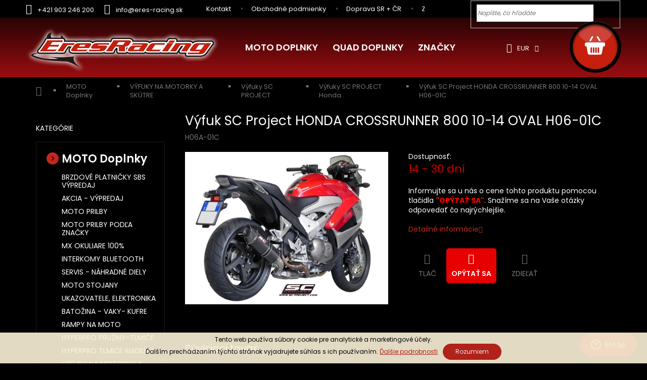

--- FILE ---
content_type: text/html; charset=utf-8
request_url: https://www.eres-racing.sk/vyfuky-sc-project-pre-honda-motocykle/vyfuk-sc-project-honda--crossrunner--800-oval-h06-01c/
body_size: 31772
content:
<!doctype html><html lang="sk" dir="ltr" class="header-background-light external-fonts-loaded"><head><meta charset="utf-8" /><meta name="viewport" content="width=device-width,initial-scale=1" /><title>Výfuk SC Project HONDA CROSSRUNNER 800 OVAL H06-01C</title><link rel="preconnect" href="https://cdn.myshoptet.com" /><link rel="dns-prefetch" href="https://cdn.myshoptet.com" /><link rel="preload" href="https://cdn.myshoptet.com/prj/dist/master/cms/libs/jquery/jquery-1.11.3.min.js" as="script" /><link href="https://cdn.myshoptet.com/prj/dist/master/cms/templates/frontend_templates/shared/css/font-face/poppins.css" rel="stylesheet"><link href="https://cdn.myshoptet.com/prj/dist/master/shop/dist/font-shoptet-11.css.62c94c7785ff2cea73b2.css" rel="stylesheet"><script>
dataLayer = [];
dataLayer.push({'shoptet' : {
    "pageId": 6203,
    "pageType": "productDetail",
    "currency": "EUR",
    "currencyInfo": {
        "decimalSeparator": ",",
        "exchangeRate": 1,
        "priceDecimalPlaces": 2,
        "symbol": "\u20ac ",
        "symbolLeft": 1,
        "thousandSeparator": " "
    },
    "language": "sk",
    "projectId": 40234,
    "product": {
        "id": 53896,
        "guid": "e0865c06f10fb8517199f40c44c781a6",
        "hasVariants": false,
        "codes": [
            {
                "code": "H06A-01C"
            }
        ],
        "code": "H06A-01C",
        "name": "V\u00fdfuk SC Project HONDA CROSSRUNNER 800 10-14 OVAL H06-01C",
        "appendix": "",
        "weight": 0,
        "manufacturerGuid": "1EF53321401A61D2B59ADA0BA3DED3EE",
        "currentCategory": "Doplnky a pr\u00edslu\u0161enstvo pre cestn\u00e9 a cross motocykle | Moto v\u00fdfuky zna\u010dky Akrapovi\u010d, SC Project, LeoVince, HP Corse, ARROW, ZARD | V\u00fdfuky SC Project na motocykle | V\u00fdfuky SC PROJECT pre HONDA motocykle",
        "currentCategoryGuid": "6e1565a1-2bc7-11e9-a065-0cc47a6c92bc",
        "defaultCategory": "Doplnky a pr\u00edslu\u0161enstvo pre cestn\u00e9 a cross motocykle | Moto v\u00fdfuky zna\u010dky Akrapovi\u010d, SC Project, LeoVince, HP Corse, ARROW, ZARD | V\u00fdfuky SC Project na motocykle | V\u00fdfuky SC PROJECT pre HONDA motocykle",
        "defaultCategoryGuid": "6e1565a1-2bc7-11e9-a065-0cc47a6c92bc",
        "currency": "EUR",
        "priceWithVat": 0.040000000000000001
    },
    "stocks": [
        {
            "id": "ext",
            "title": "Sklad",
            "isDeliveryPoint": 0,
            "visibleOnEshop": 1
        }
    ],
    "cartInfo": {
        "id": null,
        "freeShipping": false,
        "freeShippingFrom": 150,
        "leftToFreeGift": {
            "formattedPrice": "\u20ac 0",
            "priceLeft": 0
        },
        "freeGift": false,
        "leftToFreeShipping": {
            "priceLeft": 150,
            "dependOnRegion": 0,
            "formattedPrice": "\u20ac 150"
        },
        "discountCoupon": [],
        "getNoBillingShippingPrice": {
            "withoutVat": 0,
            "vat": 0,
            "withVat": 0
        },
        "cartItems": [],
        "taxMode": "ORDINARY"
    },
    "cart": [],
    "customer": {
        "priceRatio": 1,
        "priceListId": 1,
        "groupId": null,
        "registered": false,
        "mainAccount": false
    }
}});
</script>

<!-- Google Tag Manager -->
<script>(function(w,d,s,l,i){w[l]=w[l]||[];w[l].push({'gtm.start':
new Date().getTime(),event:'gtm.js'});var f=d.getElementsByTagName(s)[0],
j=d.createElement(s),dl=l!='dataLayer'?'&l='+l:'';j.async=true;j.src=
'https://www.googletagmanager.com/gtm.js?id='+i+dl;f.parentNode.insertBefore(j,f);
})(window,document,'script','dataLayer','GTM-K9TN5VP');</script>
<!-- End Google Tag Manager -->

<meta property="og:type" content="website"><meta property="og:site_name" content="eres-racing.sk"><meta property="og:url" content="https://www.eres-racing.sk/vyfuky-sc-project-pre-honda-motocykle/vyfuk-sc-project-honda--crossrunner--800-oval-h06-01c/"><meta property="og:title" content="Výfuk SC Project HONDA CROSSRUNNER 800 OVAL H06-01C"><meta name="author" content="ERES RACING"><meta name="web_author" content="Shoptet.sk"><meta name="dcterms.rightsHolder" content="www.eres-racing.sk"><meta name="robots" content="index,follow"><meta property="og:image" content="https://cdn.myshoptet.com/usr/www.eres-racing.sk/user/shop/big/53896_vyfuk-sc-project-honda-crossrunner-800-10-14-oval-h06-01c.jpg?63357a99"><meta property="og:description" content="Výfuk SC Project HONDA CROSSRUNNER 800 10-14 OVAL H06-01C. Moto výfuky SC Project – rýchle dodanie – najlepšie ceny – výhradný dovozca pre SR. Výfuk SC Project HONDA CROSSRUNNER 800 10-14 OVAL H06-01C."><meta name="description" content="Výfuk SC Project HONDA CROSSRUNNER 800 10-14 OVAL H06-01C. Moto výfuky SC Project – rýchle dodanie – najlepšie ceny – výhradný dovozca pre SR. Výfuk SC Project HONDA CROSSRUNNER 800 10-14 OVAL H06-01C."><meta name="google-site-verification" content="Pfaa8pisNi-oYjqtx8uoHboDaPsoHDSbnizOTY23Tns"><meta property="product:price:amount" content="0.04"><meta property="product:price:currency" content="EUR"><style>:root {--color-primary: #c4261d;--color-primary-h: 3;--color-primary-s: 74%;--color-primary-l: 44%;--color-primary-hover: #c4261d;--color-primary-hover-h: 3;--color-primary-hover-s: 74%;--color-primary-hover-l: 44%;--color-secondary: #c4261d;--color-secondary-h: 3;--color-secondary-s: 74%;--color-secondary-l: 44%;--color-secondary-hover: #c4261d;--color-secondary-hover-h: 3;--color-secondary-hover-s: 74%;--color-secondary-hover-l: 44%;--color-tertiary: #c4261d;--color-tertiary-h: 3;--color-tertiary-s: 74%;--color-tertiary-l: 44%;--color-tertiary-hover: #c4261d;--color-tertiary-hover-h: 3;--color-tertiary-hover-s: 74%;--color-tertiary-hover-l: 44%;--color-header-background: #ffffff;--template-font: "Poppins";--template-headings-font: "Poppins";--header-background-url: none;--cookies-notice-background: #1A1937;--cookies-notice-color: #F8FAFB;--cookies-notice-button-hover: #f5f5f5;--cookies-notice-link-hover: #27263f;--templates-update-management-preview-mode-content: "Náhľad aktualizácií šablóny je aktívny pre váš prehliadač."}</style>
    
    <link href="https://cdn.myshoptet.com/prj/dist/master/shop/dist/main-11.less.3b31371137d15b128f1e.css" rel="stylesheet" />
        
    <script>var shoptet = shoptet || {};</script>
    <script src="https://cdn.myshoptet.com/prj/dist/master/shop/dist/main-3g-header.js.05f199e7fd2450312de2.js"></script>
<!-- User include --><!-- service 605(253) html code header -->
<link rel="stylesheet" href="https://cdn.myshoptet.com/usr/shoptet.tomashlad.eu/user/documents/extras/notifications-v2/screen.min.css?v=26"/>

<!-- project html code header -->
<!-- Customization code inserted by Shoptet Support Team 
    - no guarantees of future functionality provided, use on your own risk
    - ticket 157836
    - ticket 698414
-->
<style type="text/css">
#garance {display: none }
.bool-freeshipping { visibility: hidden }
#logo { height: 131px !important; line-height: inherit !important; }

.search-item .tar, .search-item p { color: black }
#t-product-detail .bool-zlava { display: none }
.p-image .bool-zlava { display: none }
.bool-icons-product-category { position: absolute; left: 5%; bottom: 5px; width: 90% }
.p-det-main-price { bottom: 44px; font-size: 1.7rem !important }
.ordering-process input[type=checkbox] { position: relative; }

@media (max-width: 640px) {
    #menu { display: block !important;  }
    #top-links { position: absolute; right: 2rem; left: auto; top: 2rem; text-align: right; }

	#logo { top: 40px}
        .p-standard-price { display: none }
        #tab-content .product .columns { height: 384px }
}
@media (max-width: 360px) {
	#logo { top: 40px}
}
.advanced-order p, .advanced-order .p-det-main-price { color: #444 }
</style>



<style type="text/css">.t-01{ line-height: 1.5; }</style> 

<style>
@media (max-width: 640px) {#main .shortDescription { display: block;} }
</style>
<link rel="stylesheet" href="https://www.designloga.cz/kody/40234.css?v5" />
<link rel="stylesheet" href="https://cdn.myshoptet.com/usr/shoptet.tomashlad.eu/user/documents/old/eres.css">
<link rel="stylesheet" type="text/css" href="https://cdn.myshoptet.com/usr/shoptet.tomashlad.eu/user/documents/old/slick/slick.css"/>

<style>
.carousel-control {width:auto;}
.flags-extra .flag.flag-discount, #content .btn.unveil-button {display:none}
#content .filters {display: block;}

.in-vyfuky-sc-project .price,
.in-vyfuky-sc-project-pre-aprilia-motocykle .price,
.in-vyfuky-sc-project-pre-kawasaki-motocykle .price,
.in-vyfuky-sc-project-pre-triumph-motocykle .price,
.in-vyfuky-sc-project-pre-yamaha-motocykle .price,
.in-vyfuky-sc-project-pre-ktm-motocykle .price,
.in-vyfuky-sc-project-pre-bmw-motocykle .price,
.in-vyfuky-sc-project-pre-ducati-motocykle .price,
.in-vyfuky-sc-project-pre-mv-agusta-motocykle .price,
.in-vyfuky-sc-project-pre-suzuki-motocykle .price,
.in-vyfuky-sc-project-pre-honda-motocykle .price {
   display: none !important;
   }

.in-vyfuky-sc-project .price-final,
.in-vyfuky-sc-project-pre-aprilia-motocykle .price-final,
.in-vyfuky-sc-project-pre-kawasaki-motocykle .price-final,
.in-vyfuky-sc-project-pre-triumph-motocykle .price-final,
.in-vyfuky-sc-project-pre-yamaha-motocykle .price-final,
.in-vyfuky-sc-project-pre-ktm-motocykle .price-final,
.in-vyfuky-sc-project-pre-bmw-motocykle .price-final,
.in-vyfuky-sc-project-pre-ducati-motocykle .price-final,
.in-vyfuky-sc-project-pre-mv-agusta-motocykle .price-final,
.in-vyfuky-sc-project-pre-suzuki-motocykle .price-final,
.in-vyfuky-sc-project-pre-honda-motocykle .price-final {
   display: none !important;
   }

.in-vyfuky-sc-project .price-final,
.in-vyfuky-sc-project-pre-aprilia-motocykle .price-additional,
.in-vyfuky-sc-project-pre-kawasaki-motocykle .price-additional,
.in-vyfuky-sc-project-pre-triumph-motocykle .price-additional,
.in-vyfuky-sc-project-pre-yamaha-motocykle .price-additional,
.in-vyfuky-sc-project-pre-ktm-motocykle .price-additional,
.in-vyfuky-sc-project-pre-bmw-motocykle .price-additional,
.in-vyfuky-sc-project-pre-ducati-motocykle .price-additional,
.in-vyfuky-sc-project-pre-mv-agusta-motocykle .price-additional,
.in-vyfuky-sc-project-pre-suzuki-motocykle .price-additional,
.in-vyfuky-sc-project-pre-honda-motocykle .price-additional {
   display: none !important;
   }
.categories ul ul ul ul a {color: #ffc2c2 !important;}
.categories ul ul ul ul li.active a {color: white !important;}
.categories ul ul ul ul {padding-left:20px;}
.type-detail .na-dotaz .btn.add-to-cart-button:before {display: none;}
</style>

<link rel="stylesheet" type="text/css" href="https://cdn.myshoptet.com/usr/shoptet.tomashlad.eu/user/documents/extras/eres-racing/screen.css?v4"/>
<!-- /User include --><link rel="shortcut icon" href="/favicon.ico" type="image/x-icon" /><link rel="canonical" href="https://www.eres-racing.sk/vyfuky-sc-project-pre-honda-motocykle/vyfuk-sc-project-honda--crossrunner--800-oval-h06-01c/" />    <script>
        var _hwq = _hwq || [];
        _hwq.push(['setKey', '9294DFFFBD2692EE71573F20464DE8D4']);
        _hwq.push(['setTopPos', '0']);
        _hwq.push(['showWidget', '21']);
        (function() {
            var ho = document.createElement('script');
            ho.src = 'https://sk.im9.cz/direct/i/gjs.php?n=wdgt&sak=9294DFFFBD2692EE71573F20464DE8D4';
            var s = document.getElementsByTagName('script')[0]; s.parentNode.insertBefore(ho, s);
        })();
    </script>
<script>!function(){var t={9196:function(){!function(){var t=/\[object (Boolean|Number|String|Function|Array|Date|RegExp)\]/;function r(r){return null==r?String(r):(r=t.exec(Object.prototype.toString.call(Object(r))))?r[1].toLowerCase():"object"}function n(t,r){return Object.prototype.hasOwnProperty.call(Object(t),r)}function e(t){if(!t||"object"!=r(t)||t.nodeType||t==t.window)return!1;try{if(t.constructor&&!n(t,"constructor")&&!n(t.constructor.prototype,"isPrototypeOf"))return!1}catch(t){return!1}for(var e in t);return void 0===e||n(t,e)}function o(t,r,n){this.b=t,this.f=r||function(){},this.d=!1,this.a={},this.c=[],this.e=function(t){return{set:function(r,n){u(c(r,n),t.a)},get:function(r){return t.get(r)}}}(this),i(this,t,!n);var e=t.push,o=this;t.push=function(){var r=[].slice.call(arguments,0),n=e.apply(t,r);return i(o,r),n}}function i(t,n,o){for(t.c.push.apply(t.c,n);!1===t.d&&0<t.c.length;){if("array"==r(n=t.c.shift()))t:{var i=n,a=t.a;if("string"==r(i[0])){for(var f=i[0].split("."),s=f.pop(),p=(i=i.slice(1),0);p<f.length;p++){if(void 0===a[f[p]])break t;a=a[f[p]]}try{a[s].apply(a,i)}catch(t){}}}else if("function"==typeof n)try{n.call(t.e)}catch(t){}else{if(!e(n))continue;for(var l in n)u(c(l,n[l]),t.a)}o||(t.d=!0,t.f(t.a,n),t.d=!1)}}function c(t,r){for(var n={},e=n,o=t.split("."),i=0;i<o.length-1;i++)e=e[o[i]]={};return e[o[o.length-1]]=r,n}function u(t,o){for(var i in t)if(n(t,i)){var c=t[i];"array"==r(c)?("array"==r(o[i])||(o[i]=[]),u(c,o[i])):e(c)?(e(o[i])||(o[i]={}),u(c,o[i])):o[i]=c}}window.DataLayerHelper=o,o.prototype.get=function(t){var r=this.a;t=t.split(".");for(var n=0;n<t.length;n++){if(void 0===r[t[n]])return;r=r[t[n]]}return r},o.prototype.flatten=function(){this.b.splice(0,this.b.length),this.b[0]={},u(this.a,this.b[0])}}()}},r={};function n(e){var o=r[e];if(void 0!==o)return o.exports;var i=r[e]={exports:{}};return t[e](i,i.exports,n),i.exports}n.n=function(t){var r=t&&t.__esModule?function(){return t.default}:function(){return t};return n.d(r,{a:r}),r},n.d=function(t,r){for(var e in r)n.o(r,e)&&!n.o(t,e)&&Object.defineProperty(t,e,{enumerable:!0,get:r[e]})},n.o=function(t,r){return Object.prototype.hasOwnProperty.call(t,r)},function(){"use strict";n(9196)}()}();</script><style>/* custom background */@media (min-width: 992px) {body {background-color: #000000 ;background-position: top center;background-repeat: no-repeat;background-attachment: scroll;}}</style>    <!-- Global site tag (gtag.js) - Google Analytics -->
    <script async src="https://www.googletagmanager.com/gtag/js?id=G-1MF8QF04EL"></script>
    <script>
        
        window.dataLayer = window.dataLayer || [];
        function gtag(){dataLayer.push(arguments);}
        

        
        gtag('js', new Date());

                gtag('config', 'UA-19128547-1', { 'groups': "UA" });
        
                gtag('config', 'G-1MF8QF04EL', {"groups":"GA4","send_page_view":false,"content_group":"productDetail","currency":"EUR","page_language":"sk"});
        
                gtag('config', 'AW-996455220');
        
        
        
        
        
                    gtag('event', 'page_view', {"send_to":"GA4","page_language":"sk","content_group":"productDetail","currency":"EUR"});
        
                gtag('set', 'currency', 'EUR');

        gtag('event', 'view_item', {
            "send_to": "UA",
            "items": [
                {
                    "id": "H06A-01C",
                    "name": "V\u00fdfuk SC Project HONDA CROSSRUNNER 800 10-14 OVAL H06-01C",
                    "category": "Doplnky a pr\u00edslu\u0161enstvo pre cestn\u00e9 a cross motocykle \/ Moto v\u00fdfuky zna\u010dky Akrapovi\u010d, SC Project, LeoVince, HP Corse, ARROW, ZARD \/ V\u00fdfuky SC Project na motocykle \/ V\u00fdfuky SC PROJECT pre HONDA motocykle",
                                        "brand": "SC PROJECT",
                                                            "price": 0.03
                }
            ]
        });
        
        
        
        
        
                    gtag('event', 'view_item', {"send_to":"GA4","page_language":"sk","content_group":"productDetail","value":0.029999999999999999,"currency":"EUR","items":[{"item_id":"H06A-01C","item_name":"V\u00fdfuk SC Project HONDA CROSSRUNNER 800 10-14 OVAL H06-01C","item_brand":"SC PROJECT","item_category":"Doplnky a pr\u00edslu\u0161enstvo pre cestn\u00e9 a cross motocykle","item_category2":"Moto v\u00fdfuky zna\u010dky Akrapovi\u010d, SC Project, LeoVince, HP Corse, ARROW, ZARD","item_category3":"V\u00fdfuky SC Project na motocykle","item_category4":"V\u00fdfuky SC PROJECT pre HONDA motocykle","price":0.029999999999999999,"quantity":1,"index":0}]});
        
        
        
        
        
        
        
        document.addEventListener('DOMContentLoaded', function() {
            if (typeof shoptet.tracking !== 'undefined') {
                for (var id in shoptet.tracking.bannersList) {
                    gtag('event', 'view_promotion', {
                        "send_to": "UA",
                        "promotions": [
                            {
                                "id": shoptet.tracking.bannersList[id].id,
                                "name": shoptet.tracking.bannersList[id].name,
                                "position": shoptet.tracking.bannersList[id].position
                            }
                        ]
                    });
                }
            }

            shoptet.consent.onAccept(function(agreements) {
                if (agreements.length !== 0) {
                    console.debug('gtag consent accept');
                    var gtagConsentPayload =  {
                        'ad_storage': agreements.includes(shoptet.config.cookiesConsentOptPersonalisation)
                            ? 'granted' : 'denied',
                        'analytics_storage': agreements.includes(shoptet.config.cookiesConsentOptAnalytics)
                            ? 'granted' : 'denied',
                                                                                                'ad_user_data': agreements.includes(shoptet.config.cookiesConsentOptPersonalisation)
                            ? 'granted' : 'denied',
                        'ad_personalization': agreements.includes(shoptet.config.cookiesConsentOptPersonalisation)
                            ? 'granted' : 'denied',
                        };
                    console.debug('update consent data', gtagConsentPayload);
                    gtag('consent', 'update', gtagConsentPayload);
                    dataLayer.push(
                        { 'event': 'update_consent' }
                    );
                }
            });
        });
    </script>
<script>
                        window.$zopim||(function(d,s){var z=$zopim=function(c){z._.push(c)},$=z.s=
                        d.createElement(s),e=d.getElementsByTagName(s)[0];z.set=function(o){z.set.
                        _.push(o)};z._=[];z.set._=[];$.async=!0;$.setAttribute('charset','utf-8');
                        $.src='//v2.zopim.com/?i06vxjtIAKHsXPCW0Yt027pg01ucYMdt';z.t=+new Date;$.
                        type='text/javascript';e.parentNode.insertBefore($,e)})(document,'script');
                    </script><script>
    (function(t, r, a, c, k, i, n, g) { t['ROIDataObject'] = k;
    t[k]=t[k]||function(){ (t[k].q=t[k].q||[]).push(arguments) },t[k].c=i;n=r.createElement(a),
    g=r.getElementsByTagName(a)[0];n.async=1;n.src=c;g.parentNode.insertBefore(n,g)
    })(window, document, 'script', '//www.heureka.sk/ocm/sdk.js?source=shoptet&version=2&page=product_detail', 'heureka', 'sk');

    heureka('set_user_consent', 1);
</script>
</head><body class="desktop id-6203 in-vyfuky-sc-project-pre-honda-motocykle template-11 type-product type-detail multiple-columns-body columns-3 ums_forms_redesign--off ums_a11y_category_page--on ums_discussion_rating_forms--off ums_flags_display_unification--on ums_a11y_login--off mobile-header-version-0"><noscript>
    <style>
        #header {
            padding-top: 0;
            position: relative !important;
            top: 0;
        }
        .header-navigation {
            position: relative !important;
        }
        .overall-wrapper {
            margin: 0 !important;
        }
        body:not(.ready) {
            visibility: visible !important;
        }
    </style>
    <div class="no-javascript">
        <div class="no-javascript__title">Musíte zmeniť nastavenie vášho prehliadača</div>
        <div class="no-javascript__text">Pozrite sa na: <a href="https://www.google.com/support/bin/answer.py?answer=23852">Ako povoliť JavaScript vo vašom prehliadači</a>.</div>
        <div class="no-javascript__text">Ak používate software na blokovanie reklám, možno bude potrebné, aby ste povolili JavaScript z tejto stránky.</div>
        <div class="no-javascript__text">Ďakujeme.</div>
    </div>
</noscript>

        <div id="fb-root"></div>
        <script>
            window.fbAsyncInit = function() {
                FB.init({
//                    appId            : 'your-app-id',
                    autoLogAppEvents : true,
                    xfbml            : true,
                    version          : 'v19.0'
                });
            };
        </script>
        <script async defer crossorigin="anonymous" src="https://connect.facebook.net/sk_SK/sdk.js"></script>
<!-- Google Tag Manager (noscript) -->
<noscript><iframe src="https://www.googletagmanager.com/ns.html?id=GTM-K9TN5VP"
height="0" width="0" style="display:none;visibility:hidden"></iframe></noscript>
<!-- End Google Tag Manager (noscript) -->

    <div class="cookie-ag-wrap">
        <div class="site-msg cookies" data-testid="cookiePopup" data-nosnippet>
            <form action="">
                Tento web používa súbory cookie pre analytické a marketingové účely.<br />Ďalším prechádzaním týchto stránok vyjadrujete súhlas s ich používaním. <a href="https://www.eres-racing.sk/zber-cookies/" target="_blank" rel="noopener noreferrer">Ďalšie podrobnosti</a>
                <button type="submit" class="btn btn-xs btn-default CookiesOK" data-cookie-notice-ttl="365" data-testid="buttonCookieSubmit">Rozumiem</button>
            </form>
        </div>
            </div>
<a href="#content" class="skip-link sr-only">Prejsť na obsah</a><div class="overall-wrapper"><div class="user-action"><div class="container"><div class="user-action-in"><div class="user-action-login popup-widget login-widget"><div class="popup-widget-inner"><h2 id="loginHeading">Prihlásenie k vášmu účtu</h2><div id="customerLogin"><form action="/action/Customer/Login/" method="post" id="formLoginIncluded" class="csrf-enabled formLogin" data-testid="formLogin"><input type="hidden" name="referer" value="" /><div class="form-group"><div class="input-wrapper email js-validated-element-wrapper no-label"><input type="email" name="email" class="form-control" autofocus placeholder="E-mailová adresa (napr. jan@novak.sk)" data-testid="inputEmail" autocomplete="email" required /></div></div><div class="form-group"><div class="input-wrapper password js-validated-element-wrapper no-label"><input type="password" name="password" class="form-control" placeholder="Heslo" data-testid="inputPassword" autocomplete="current-password" required /><span class="no-display">Nemôžete vyplniť toto pole</span><input type="text" name="surname" value="" class="no-display" /></div></div><div class="form-group"><div class="login-wrapper"><button type="submit" class="btn btn-secondary btn-text btn-login" data-testid="buttonSubmit">Prihlásiť sa</button><div class="password-helper"><a href="/registracia/" data-testid="signup" rel="nofollow">Nová registrácia</a><a href="/klient/zabudnute-heslo/" rel="nofollow">Zabudnuté heslo</a></div></div></div><div class="social-login-buttons"><div class="social-login-buttons-divider"><span>alebo</span></div><div class="form-group"><a href="/action/Social/login/?provider=Facebook" class="login-btn facebook" rel="nofollow"><span class="login-facebook-icon"></span><strong>Prihlásiť sa cez Facebook</strong></a></div><div class="form-group"><a href="/action/Social/login/?provider=Google" class="login-btn google" rel="nofollow"><span class="login-google-icon"></span><strong>Prihlásiť sa cez Google</strong></a></div></div></form>
</div></div></div>
    <div id="cart-widget" class="user-action-cart popup-widget cart-widget loader-wrapper" data-testid="popupCartWidget" role="dialog" aria-hidden="true"><div class="popup-widget-inner cart-widget-inner place-cart-here"><div class="loader-overlay"><div class="loader"></div></div></div><div class="cart-widget-button"><a href="/kosik/" class="btn btn-conversion" id="continue-order-button" rel="nofollow" data-testid="buttonNextStep">Pokračovať do košíka</a></div></div></div>
</div></div><div class="top-navigation-bar" data-testid="topNavigationBar">

    <div class="container">

        <div class="top-navigation-contacts">
            <strong>Zákaznícka podpora:</strong><a href="tel:+421903246200" class="project-phone" aria-label="Zavolať na +421903246200" data-testid="contactboxPhone"><span>+421 903 246 200</span></a><a href="mailto:info@eres-racing.sk" class="project-email" data-testid="contactboxEmail"><span>info@eres-racing.sk</span></a>        </div>

                            <div class="top-navigation-menu">
                <div class="top-navigation-menu-trigger"></div>
                <ul class="top-navigation-bar-menu">
                                            <li class="top-navigation-menu-item-4055">
                            <a href="/kontakt/">Kontakt</a>
                        </li>
                                            <li class="top-navigation-menu-item-4056">
                            <a href="/obchodne-podmienky/">Obchodné podmienky</a>
                        </li>
                                            <li class="top-navigation-menu-item-4066">
                            <a href="/doprava-a-platby/">Doprava SR + ČR</a>
                        </li>
                                            <li class="top-navigation-menu-item-4075">
                            <a href="/zlavy-pre-vas/">Zľavy pre Vás</a>
                        </li>
                                            <li class="top-navigation-menu-item-5997">
                            <a href="/ochrana-osobnych-udajov/">Ochrana osobných údajov</a>
                        </li>
                                            <li class="top-navigation-menu-item-6003">
                            <a href="/zber-cookies/">Cookies</a>
                        </li>
                                            <li class="top-navigation-menu-item-4057">
                            <a href="/reklamacie/">Reklamácie</a>
                        </li>
                                            <li class="top-navigation-menu-item-5482">
                            <a href="/velkoobchod/">VEĽKOOBCHOD</a>
                        </li>
                                            <li class="top-navigation-menu-item-4068">
                            <a href="/profil/">O nás</a>
                        </li>
                                    </ul>
                <ul class="top-navigation-bar-menu-helper"></ul>
            </div>
        
        <div class="top-navigation-tools top-navigation-tools--language">
            <div class="responsive-tools">
                <a href="#" class="toggle-window" data-target="search" aria-label="Hľadať" data-testid="linkSearchIcon"></a>
                                                            <a href="#" class="toggle-window" data-target="login"></a>
                                                    <a href="#" class="toggle-window" data-target="navigation" aria-label="Menu" data-testid="hamburgerMenu"></a>
            </div>
                <div class="dropdown">
        <span>Ceny v:</span>
        <button id="topNavigationDropdown" type="button" data-toggle="dropdown" aria-haspopup="true" aria-expanded="false">
            EUR
            <span class="caret"></span>
        </button>
        <ul class="dropdown-menu" aria-labelledby="topNavigationDropdown"><li><a href="/action/Currency/changeCurrency/?currencyCode=CZK" rel="nofollow">CZK</a></li><li><a href="/action/Currency/changeCurrency/?currencyCode=EUR" rel="nofollow">EUR</a></li></ul>
    </div>
            <a href="/login/?backTo=%2Fvyfuky-sc-project-pre-honda-motocykle%2Fvyfuk-sc-project-honda--crossrunner--800-oval-h06-01c%2F" class="top-nav-button top-nav-button-login primary login toggle-window" data-target="login" data-testid="signin" rel="nofollow"><span>Prihlásenie</span></a>        </div>

    </div>

</div>
<header id="header"><div class="container navigation-wrapper">
    <div class="header-top">
        <div class="site-name-wrapper">
            <div class="site-name"><a href="/" data-testid="linkWebsiteLogo"><img src="https://cdn.myshoptet.com/usr/www.eres-racing.sk/user/logos/logo-1.png" alt="ERES RACING" fetchpriority="low" /></a></div>        </div>
        <div class="search" itemscope itemtype="https://schema.org/WebSite">
            <meta itemprop="headline" content="Výfuky SC PROJECT pre HONDA motocykle"/><meta itemprop="url" content="https://www.eres-racing.sk"/><meta itemprop="text" content="Výfuk SC Project HONDA CROSSRUNNER 800 10-14 OVAL H06-01C. Moto výfuky SC Project – rýchle dodanie – najlepšie ceny – výhradný dovozca pre SR. Výfuk SC Project HONDA CROSSRUNNER 800 10-14 OVAL H06-01C."/>            <form action="/action/ProductSearch/prepareString/" method="post"
    id="formSearchForm" class="search-form compact-form js-search-main"
    itemprop="potentialAction" itemscope itemtype="https://schema.org/SearchAction" data-testid="searchForm">
    <fieldset>
        <meta itemprop="target"
            content="https://www.eres-racing.sk/vyhladavanie/?string={string}"/>
        <input type="hidden" name="language" value="sk"/>
        
            
<input
    type="search"
    name="string"
        class="query-input form-control search-input js-search-input"
    placeholder="Napíšte, čo hľadáte"
    autocomplete="off"
    required
    itemprop="query-input"
    aria-label="Vyhľadávanie"
    data-testid="searchInput"
>
            <button type="submit" class="btn btn-default" data-testid="searchBtn">Hľadať</button>
        
    </fieldset>
</form>
        </div>
        <div class="navigation-buttons">
                
    <a href="/kosik/" class="btn btn-icon toggle-window cart-count" data-target="cart" data-hover="true" data-redirect="true" data-testid="headerCart" rel="nofollow" aria-haspopup="dialog" aria-expanded="false" aria-controls="cart-widget">
        
                <span class="sr-only">Nákupný košík</span>
        
            <span class="cart-price visible-lg-inline-block" data-testid="headerCartPrice">
                                    Prázdny košík                            </span>
        
    
            </a>
        </div>
    </div>
    <nav id="navigation" aria-label="Hlavné menu" data-collapsible="true"><div class="navigation-in menu"><ul class="menu-level-1" role="menubar" data-testid="headerMenuItems"><li class="menu-item-external-209" role="none"><a href="/road/" data-testid="headerMenuItem" role="menuitem" aria-expanded="false"><b>Moto doplnky</b></a></li>
<li class="menu-item-external-230" role="none"><a href="/quad/" data-testid="headerMenuItem" role="menuitem" aria-expanded="false"><b>QUAD Doplnky</b></a></li>
<li class="appended-category menu-item-4171 ext" role="none"><a href="/road/"><b>MOTO Doplnky</b><span class="submenu-arrow" role="menuitem"></span></a><ul class="menu-level-2 menu-level-2-appended" role="menu"><li class="menu-item-7278" role="none"><a href="/brzdove-platnicky-sbs-vypredaj/" data-testid="headerMenuItem" role="menuitem"><span>BRZDOVÉ PLATNIČKY SBS VÝPREDAJ</span></a></li><li class="menu-item-4460" role="none"><a href="/bazar-vypredaj/" data-testid="headerMenuItem" role="menuitem"><span>AKCIA - VÝPREDAJ</span></a></li><li class="menu-item-4595" role="none"><a href="/moto-prilby-2-agv-arai-shark/" data-testid="headerMenuItem" role="menuitem"><span>MOTO PRILBY</span></a></li><li class="menu-item-5526" role="none"><a href="/moto-prilby-podla-znacky/" data-testid="headerMenuItem" role="menuitem"><span>MOTO PRILBY PODĽA ZNAČKY</span></a></li><li class="menu-item-6795" role="none"><a href="/mx-okuliare-100-2/" data-testid="headerMenuItem" role="menuitem"><span>MX OKULIARE 100%</span></a></li><li class="menu-item-4901" role="none"><a href="/interkomy-kamery-sena-gopro/" data-testid="headerMenuItem" role="menuitem"><span>INTERKOMY BLUETOOTH</span></a></li><li class="menu-item-4213" role="none"><a href="/nahradne-diely-a-servis-produkty-pre-motocykle/" data-testid="headerMenuItem" role="menuitem"><span>SERVIS - NÁHRADNÉ DIELY</span></a></li><li class="menu-item-4172" role="none"><a href="/stojany-a-prislusenstvo-pre-moto-stojany-valtermoto-lightech/" data-testid="headerMenuItem" role="menuitem"><span>MOTO STOJANY</span></a></li><li class="menu-item-4436" role="none"><a href="/elektro-senzory-ukazovatele-pzracing-dynojet/" data-testid="headerMenuItem" role="menuitem"><span>UKAZOVATELE, ELEKTRONIKA</span></a></li><li class="menu-item-5155" role="none"><a href="/batozina-pre-motocykle--tank-vaky--zadne-a-bocne-tasky--kufre--doplnky/" data-testid="headerMenuItem" role="menuitem"><span>BATOŽINA - VAKY- KUFRE</span></a></li><li class="menu-item-6344" role="none"><a href="/hlinikove-nakladacie-rampy-na-moto/" data-testid="headerMenuItem" role="menuitem"><span>RAMPY NA MOTO</span></a></li><li class="menu-item-4257" role="none"><a href="/progres--linear--pruziny-hyperpro/" data-testid="headerMenuItem" role="menuitem"><span>HYPERPRO PRUŽINY-TLMIČE</span></a></li><li class="menu-item-4245" role="none"><a href="/tlmice-riadenia-hyperpro/" data-testid="headerMenuItem" role="menuitem"><span>HYPERPRO TLMIČE RIADENIA</span></a></li><li class="menu-item-4350" role="none"><a href="/moto-vyfuky-znacky-akrapovic-devil-arrow-yoshimura-termignoni-remus-leovince/" data-testid="headerMenuItem" role="menuitem"><span>VÝFUKY NA MOTORKY A SKÚTRE</span></a></li><li class="menu-item-5228" role="none"><a href="/brzdove-hadice-hel-performance-pre-motocykle/" data-testid="headerMenuItem" role="menuitem"><span>BRZDOVÉ HADICE HEL</span></a></li><li class="menu-item-7437" role="none"><a href="/brzdice-a-brzdove-pumpy-hel-pre-motocykle/" data-testid="headerMenuItem" role="menuitem"><span>STRMENE A PUMPY HEL</span></a></li><li class="menu-item-4221" role="none"><a href="/moto-chranice--padaky--do-ramu-dural/" data-testid="headerMenuItem" role="menuitem"><span>CHRÁNIČE RÁMU - PADÁKY</span></a></li><li class="menu-item-4204" role="none"><a href="/tazidla-na-moto-riadidla/" data-testid="headerMenuItem" role="menuitem"><span>ŤAŽIDLÁ RIADIDLA</span></a></li><li class="menu-item-4355" role="none"><a href="/olejove-uzavery-pre-motocykle/" data-testid="headerMenuItem" role="menuitem"><span>OLEJOVÉ UZÁVERY</span></a></li><li class="menu-item-4477" role="none"><a href="/prislusenstvo_pre_motocykle/" data-testid="headerMenuItem" role="menuitem"><span>MOTO PRÍSLUŠENSTVO</span></a></li><li class="menu-item-5368" role="none"><a href="/scottoiler-mazanie-retaze-motocykla/" data-testid="headerMenuItem" role="menuitem"><span>SCOTTOILER</span></a></li><li class="menu-item-4186" role="none"><a href="/motocyklove-stupackove-sady-race/" data-testid="headerMenuItem" role="menuitem"><span>RACE STUPAČKY</span></a></li><li class="menu-item-4437" role="none"><a href="/riadiace-jednotky-na-moto-dynojet-powercommander-pcv/" data-testid="headerMenuItem" role="menuitem"><span>DYNOJET PC6</span></a></li><li class="menu-item-6813" role="none"><a href="/nahrievacie-pasy-capit-nahrievaky/" data-testid="headerMenuItem" role="menuitem"><span>NAHRIEVAKY CAPIT</span></a></li></ul></li><li class="appended-category menu-item-4180 ext" role="none"><a href="/quad/"><b>QUAD Doplnky</b><span class="submenu-arrow" role="menuitem"></span></a><ul class="menu-level-2 menu-level-2-appended" role="menu"><li class="menu-item-5178" role="none"><a href="/prilby-arai--agv--shark--hjc-pre-stvorkolky/" data-testid="headerMenuItem" role="menuitem"><span>ATV PRILBY</span></a></li><li class="menu-item-6777" role="none"><a href="/mx-okuliare-100/" data-testid="headerMenuItem" role="menuitem"><span>ATV OKULIARE 100%</span></a></li><li class="menu-item-4721" role="none"><a href="/plastove-boxy-pre-stvorkolky-kimpex-intertom-quadrax-moose-atv-logic--tgb/" data-testid="headerMenuItem" role="menuitem"><span>PLASTOVÉ BOXY</span></a></li><li class="menu-item-4507" role="none"><a href="/rozsirovacie-podlozky-pre-atv-znacky-drenaline--quadrax--highlifter/" data-testid="headerMenuItem" role="menuitem"><span>ROZŠIROVACIE PODLOŽKY</span></a></li><li class="menu-item-7497" role="none"><a href="/ochranne-bocne-ramy-pre-stvorkolky-kimpex/" data-testid="headerMenuItem" role="menuitem"><span>OCHRANNÉ BOČNÉ RÁMY</span></a></li><li class="menu-item-4848" role="none"><a href="/atv-ochranne-rozsirovacie-plasty-pre-stvorkolky-kimpex--maier/" data-testid="headerMenuItem" role="menuitem"><span>OCHRANNÉ PLASTY</span></a></li><li class="menu-item-4337" role="none"><a href="/ochranne-ramy--naslapy--chranice--proarmor-kimpex-quadrax--moose-blingstar/" data-testid="headerMenuItem" role="menuitem"><span>NÁRAZNÍKY A NÁŠLAPY</span></a></li><li class="menu-item-7506" role="none"><a href="/kryty-podvozku-stvorkoliek/" data-testid="headerMenuItem" role="menuitem"><span>KRYTY PODVOZKU</span></a></li><li class="menu-item-4522" role="none"><a href="/atv-vyhrievanie-casti-stvorkolky-symtec--moose/" data-testid="headerMenuItem" role="menuitem"><span>ZIMNÉ VYHRIEVANIE</span></a></li><li class="menu-item-4849" role="none"><a href="/atv-radlice-pre-stvorkolky-cyclecountry--moose--warn/" data-testid="headerMenuItem" role="menuitem"><span>SNEŽNÉ RADLICE</span></a></li><li class="menu-item-4526" role="none"><a href="/atv-snezne-pasy-pre-stvorkolky-tjd-x-gen/" data-testid="headerMenuItem" role="menuitem"><span>SNEŽNÉ PÁSY</span></a></li><li class="menu-item-4344" role="none"><a href="/atv-brzdy--brzdove-hadice-hel--brzdove-pumpy-a-prislusenstvo-pre-stvrokolky/" data-testid="headerMenuItem" role="menuitem"><span>BRZDOVÉ HADICE</span></a></li><li class="menu-item-4488" role="none"><a href="/riadidla-pre-stvorkolky-accossato-fasst--gripy-pre-quad-odi/" data-testid="headerMenuItem" role="menuitem"><span>RIADIDLÁ a GRIPY</span></a></li><li class="menu-item-4844" role="none"><a href="/navijaky-pre-stvorkolky-comeup--colpin--warn--quadrax/" data-testid="headerMenuItem" role="menuitem"><span>NAVIJÁKY</span></a></li><li class="menu-item-4845" role="none"><a href="/najazdove-rampy-pre-stvorkolky/" data-testid="headerMenuItem" role="menuitem"><span>NÁJAZDOVÉ RAMPY</span></a></li><li class="menu-item-4371" role="none"><a href="/atv-pracovne-doplnky-pre-uzitkove-stvorkolky/" data-testid="headerMenuItem" role="menuitem"><span>PRÍSLUŠENSTVO</span></a></li><li class="menu-item-5338" role="none"><a href="/moto-chemia-muc-off-profi-produkty-pre-cistenie--lestenie-a-mazanie/" data-testid="headerMenuItem" role="menuitem"><span>DOPLNKY MUC-OFF</span></a></li><li class="menu-item-4735" role="none"><a href="/servis-produkty-motul-pre-stvokolky/" data-testid="headerMenuItem" role="menuitem"><span>DOPLNKY MOTUL</span></a></li><li class="menu-item-5259" role="none"><a href="/olejove-filtre-hiflo-pre-quad/" data-testid="headerMenuItem" role="menuitem"><span>OLEJOVÉ FILTRE</span></a></li><li class="menu-item-4474" role="none"><a href="/oleje-maxima-pre-stvorkolky/" data-testid="headerMenuItem" role="menuitem"><span>OLEJE MAXIMA</span></a></li><li class="menu-item-4514" role="none"><a href="/sportove-vzduchove-filtre-kn-pre-stvorkolky-atv/" data-testid="headerMenuItem" role="menuitem"><span>VZDUCHOVÉ FILTRE K&amp;N</span></a></li><li class="menu-item-4917" role="none"><a href="/disky-dwt-douglas-wheel-alumilite-a-litecast-pre-sportove-a-uzitkove-stvorkolky/" data-testid="headerMenuItem" role="menuitem"><span>DISKY</span></a></li><li class="menu-item-4349" role="none"><a href="/vyfuky-pre-atv-two-brothers-biggun-arrow-devil-leovince/" data-testid="headerMenuItem" role="menuitem"><span>VÝFUKY</span></a></li><li class="menu-item-5099" role="none"><a href="/riadiace-jednotky-dynojet-quad/" data-testid="headerMenuItem" role="menuitem"><span>R. JEDNOTKY DYNOJET</span></a></li><li class="menu-item-4402" role="none"><a href="/pridavne-riadiace-jednotky-2brothers-juicebox--biggun-powerbox-pre-stvorkolky/" data-testid="headerMenuItem" role="menuitem"><span>R. JEDNOTKY BIGGUN</span></a></li><li class="menu-item-4720" role="none"><a href="/plexi-stity-pre-stvorkolky-kimpex-tgb/" data-testid="headerMenuItem" role="menuitem"><span>PLEXI ŠTÍTY</span></a></li></ul></li><li class="ext" id="nav-manufacturers" role="none"><a href="https://www.eres-racing.sk/znacka/" data-testid="brandsText" role="menuitem"><b>Značky</b><span class="submenu-arrow"></span></a><ul class="menu-level-2" role="menu"><li role="none"><a href="/znacka/100/" data-testid="brandName" role="menuitem"><span>100</span></a></li><li role="none"><a href="/znacka/accossato/" data-testid="brandName" role="menuitem"><span>ACCOSSATO</span></a></li><li role="none"><a href="/znacka/agv/" data-testid="brandName" role="menuitem"><span>AGV</span></a></li><li role="none"><a href="/znacka/airoh/" data-testid="brandName" role="menuitem"><span>AIROH</span></a></li><li role="none"><a href="/znacka/akrapovic/" data-testid="brandName" role="menuitem"><span>AKRAPOVIČ</span></a></li><li role="none"><a href="/znacka/alpinestars/" data-testid="brandName" role="menuitem"><span>ALPINESTARS</span></a></li><li role="none"><a href="/znacka/big-gun/" data-testid="brandName" role="menuitem"><span>BIG GUN</span></a></li><li role="none"><a href="/znacka/camso/" data-testid="brandName" role="menuitem"><span>CAMSO</span></a></li><li role="none"><a href="/znacka/capit/" data-testid="brandName" role="menuitem"><span>CAPIT</span></a></li><li role="none"><a href="/znacka/cardo/" data-testid="brandName" role="menuitem"><span>CARDO</span></a></li><li role="none"><a href="/znacka/cassida/" data-testid="brandName" role="menuitem"><span>CASSIDA</span></a></li><li role="none"><a href="/znacka/comeup/" data-testid="brandName" role="menuitem"><span>COMEUP</span></a></li><li role="none"><a href="/znacka/did/" data-testid="brandName" role="menuitem"><span>D.I.D</span></a></li><li role="none"><a href="/znacka/dainese/" data-testid="brandName" role="menuitem"><span>DAINESE</span></a></li><li role="none"><a href="/znacka/domino/" data-testid="brandName" role="menuitem"><span>DOMINO</span></a></li><li role="none"><a href="/znacka/dynojet/" data-testid="brandName" role="menuitem"><span>DYNOJET</span></a></li><li role="none"><a href="/znacka/f-fabbri/" data-testid="brandName" role="menuitem"><span>F.FABBRI</span></a></li><li role="none"><a href="/znacka/fasst/" data-testid="brandName" role="menuitem"><span>FASST</span></a></li><li role="none"><a href="/znacka/flyracing/" data-testid="brandName" role="menuitem"><span>FLYRACING</span></a></li><li role="none"><a href="/znacka/givi/" data-testid="brandName" role="menuitem"><span>GIVI</span></a></li><li role="none"><a href="/znacka/heal-tech/" data-testid="brandName" role="menuitem"><span>HEAL TECH</span></a></li><li role="none"><a href="/znacka/hel-performance/" data-testid="brandName" role="menuitem"><span>HEL PERFORMANCE</span></a></li><li role="none"><a href="/znacka/hiflo/" data-testid="brandName" role="menuitem"><span>HIFLO</span></a></li><li role="none"><a href="/znacka/hjc-helmets/" data-testid="brandName" role="menuitem"><span>HJC</span></a></li><li role="none"><a href="/znacka/hp-corse/" data-testid="brandName" role="menuitem"><span>HP CORSE</span></a></li><li role="none"><a href="/znacka/hyperpro/" data-testid="brandName" role="menuitem"><span>HYPERPRO</span></a></li><li role="none"><a href="/znacka/chiaravalli/" data-testid="brandName" role="menuitem"><span>CHIARAVALLI</span></a></li><li role="none"><a href="/znacka/jt/" data-testid="brandName" role="menuitem"><span>JT</span></a></li><li role="none"><a href="/znacka/k-n-filters/" data-testid="brandName" role="menuitem"><span>K&amp;N FILTERS</span></a></li><li role="none"><a href="/znacka/kettenmax/" data-testid="brandName" role="menuitem"><span>KETTENMAX</span></a></li><li role="none"><a href="/znacka/kimpex/" data-testid="brandName" role="menuitem"><span>KIMPEX</span></a></li><li role="none"><a href="/znacka/leovince/" data-testid="brandName" role="menuitem"><span>LEO VINCE</span></a></li><li role="none"><a href="/znacka/lightech/" data-testid="brandName" role="menuitem"><span>LIGHTECH</span></a></li><li role="none"><a href="/znacka/ls2-helmets/" data-testid="brandName" role="menuitem"><span>LS2</span></a></li><li role="none"><a href="/znacka/motul/" data-testid="brandName" role="menuitem"><span>MOTUL</span></a></li><li role="none"><a href="/znacka/muc-off/" data-testid="brandName" role="menuitem"><span>MUC-OFF</span></a></li><li role="none"><a href="/znacka/ngk/" data-testid="brandName" role="menuitem"><span>NGK</span></a></li><li role="none"><a href="/znacka/nolan/" data-testid="brandName" role="menuitem"><span>NOLAN</span></a></li><li role="none"><a href="/znacka/odi/" data-testid="brandName" role="menuitem"><span>ODI</span></a></li><li role="none"><a href="/znacka/oxford/" data-testid="brandName" role="menuitem"><span>OXFORD</span></a></li><li role="none"><a href="/znacka/pipercross/" data-testid="brandName" role="menuitem"><span>PIPERCROSS</span></a></li><li role="none"><a href="/znacka/precision/" data-testid="brandName" role="menuitem"><span>PRECISION</span></a></li><li role="none"><a href="/znacka/pro-armor/" data-testid="brandName" role="menuitem"><span>PRO ARMOR</span></a></li><li role="none"><a href="/znacka/q-tech/" data-testid="brandName" role="menuitem"><span>Q-TECH</span></a></li><li role="none"><a href="/znacka/sbs/" data-testid="brandName" role="menuitem"><span>SBS</span></a></li><li role="none"><a href="/znacka/sc-project/" data-testid="brandName" role="menuitem"><span>SC PROJECT</span></a></li><li role="none"><a href="/znacka/scorpion/" data-testid="brandName" role="menuitem"><span>SCORPION</span></a></li><li role="none"><a href="/znacka/scottoiler/" data-testid="brandName" role="menuitem"><span>SCOTTOILER</span></a></li><li role="none"><a href="/znacka/sena-bluetooth/" data-testid="brandName" role="menuitem"><span>SENA</span></a></li><li role="none"><a href="/znacka/shark-helmets/" data-testid="brandName" role="menuitem"><span>SHARK</span></a></li><li role="none"><a href="/znacka/shark-acc/" data-testid="brandName" role="menuitem"><span>SHARK ACC</span></a></li><li role="none"><a href="/znacka/schuberth/" data-testid="brandName" role="menuitem"><span>SCHUBERTH</span></a></li><li role="none"><a href="/znacka/spidi/" data-testid="brandName" role="menuitem"><span>SPIDI</span></a></li><li role="none"><a href="/znacka/symtec/" data-testid="brandName" role="menuitem"><span>SYMTEC</span></a></li><li role="none"><a href="/znacka/tgb/" data-testid="brandName" role="menuitem"><span>TGB</span></a></li><li role="none"><a href="/znacka/valtermoto/" data-testid="brandName" role="menuitem"><span>VALTERMOTO</span></a></li><li role="none"><a href="/znacka/xrwracing/" data-testid="brandName" role="menuitem"><span>XRW Racing</span></a></li><li role="none"><a href="/znacka/zard/" data-testid="brandName" role="menuitem"><span>ZARD</span></a></li></ul>
</li></ul></div><span class="navigation-close"></span></nav><div class="menu-helper" data-testid="hamburgerMenu"><span>Viac</span></div>
</div></header><!-- / header -->


                    <div class="container breadcrumbs-wrapper">
            <div class="breadcrumbs navigation-home-icon-wrapper" itemscope itemtype="https://schema.org/BreadcrumbList">
                                                                            <span id="navigation-first" data-basetitle="ERES RACING" itemprop="itemListElement" itemscope itemtype="https://schema.org/ListItem">
                <a href="/" itemprop="item" class="navigation-home-icon"><span class="sr-only" itemprop="name">Domov</span></a>
                <span class="navigation-bullet">/</span>
                <meta itemprop="position" content="1" />
            </span>
                                <span id="navigation-1" itemprop="itemListElement" itemscope itemtype="https://schema.org/ListItem">
                <a href="/road/" itemprop="item" data-testid="breadcrumbsSecondLevel"><span itemprop="name">MOTO Doplnky</span></a>
                <span class="navigation-bullet">/</span>
                <meta itemprop="position" content="2" />
            </span>
                                <span id="navigation-2" itemprop="itemListElement" itemscope itemtype="https://schema.org/ListItem">
                <a href="/moto-vyfuky-znacky-akrapovic-devil-arrow-yoshimura-termignoni-remus-leovince/" itemprop="item" data-testid="breadcrumbsSecondLevel"><span itemprop="name">VÝFUKY NA MOTORKY A SKÚTRE</span></a>
                <span class="navigation-bullet">/</span>
                <meta itemprop="position" content="3" />
            </span>
                                <span id="navigation-3" itemprop="itemListElement" itemscope itemtype="https://schema.org/ListItem">
                <a href="/vyfuky-sc-project/" itemprop="item" data-testid="breadcrumbsSecondLevel"><span itemprop="name">Výfuky SC PROJECT</span></a>
                <span class="navigation-bullet">/</span>
                <meta itemprop="position" content="4" />
            </span>
                                <span id="navigation-4" itemprop="itemListElement" itemscope itemtype="https://schema.org/ListItem">
                <a href="/vyfuky-sc-project-pre-honda-motocykle/" itemprop="item" data-testid="breadcrumbsSecondLevel"><span itemprop="name">Výfuky SC PROJECT Honda</span></a>
                <span class="navigation-bullet">/</span>
                <meta itemprop="position" content="5" />
            </span>
                                            <span id="navigation-5" itemprop="itemListElement" itemscope itemtype="https://schema.org/ListItem" data-testid="breadcrumbsLastLevel">
                <meta itemprop="item" content="https://www.eres-racing.sk/vyfuky-sc-project-pre-honda-motocykle/vyfuk-sc-project-honda--crossrunner--800-oval-h06-01c/" />
                <meta itemprop="position" content="6" />
                <span itemprop="name" data-title="Výfuk SC Project HONDA CROSSRUNNER 800 10-14 OVAL H06-01C">Výfuk SC Project HONDA CROSSRUNNER 800 10-14 OVAL H06-01C <span class="appendix"></span></span>
            </span>
            </div>
        </div>
    
<div id="content-wrapper" class="container content-wrapper">
    
    <div class="content-wrapper-in">
                                                <aside class="sidebar sidebar-left"  data-testid="sidebarMenu">
                                                                                                <div class="sidebar-inner">
                                                                                                        <div class="box box-bg-variant box-categories">    <div class="skip-link__wrapper">
        <span id="categories-start" class="skip-link__target js-skip-link__target sr-only" tabindex="-1">&nbsp;</span>
        <a href="#categories-end" class="skip-link skip-link--start sr-only js-skip-link--start">Preskočiť kategórie</a>
    </div>

<h4>Kategórie</h4>


<div id="categories"><div class="categories cat-01 expandable active expanded" id="cat-4171"><div class="topic child-active"><a href="/road/">MOTO Doplnky<span class="cat-trigger">&nbsp;</span></a></div>

                    <ul class=" active expanded">
                                        <li >
                <a href="/brzdove-platnicky-sbs-vypredaj/">
                    BRZDOVÉ PLATNIČKY SBS VÝPREDAJ
                                    </a>
                                                                </li>
                                <li >
                <a href="/bazar-vypredaj/">
                    AKCIA - VÝPREDAJ
                                    </a>
                                                                </li>
                                <li class="
                                 expandable                                 external">
                <a href="/moto-prilby-2-agv-arai-shark/">
                    MOTO PRILBY
                    <span class="cat-trigger">&nbsp;</span>                </a>
                                                            

    
                                                </li>
                                <li class="
                                 expandable                                 external">
                <a href="/moto-prilby-podla-znacky/">
                    MOTO PRILBY PODĽA ZNAČKY
                    <span class="cat-trigger">&nbsp;</span>                </a>
                                                            

    
                                                </li>
                                <li class="
                                 expandable                                 external">
                <a href="/mx-okuliare-100-2/">
                    MX OKULIARE 100%
                    <span class="cat-trigger">&nbsp;</span>                </a>
                                                            

    
                                                </li>
                                <li >
                <a href="/interkomy-kamery-sena-gopro/">
                    INTERKOMY BLUETOOTH
                                    </a>
                                                                </li>
                                <li class="
                                 expandable                                 external">
                <a href="/nahradne-diely-a-servis-produkty-pre-motocykle/">
                    SERVIS - NÁHRADNÉ DIELY
                    <span class="cat-trigger">&nbsp;</span>                </a>
                                                            

    
                                                </li>
                                <li class="
                                 expandable                                 external">
                <a href="/stojany-a-prislusenstvo-pre-moto-stojany-valtermoto-lightech/">
                    MOTO STOJANY
                    <span class="cat-trigger">&nbsp;</span>                </a>
                                                            

    
                                                </li>
                                <li class="
                                 expandable                                 external">
                <a href="/elektro-senzory-ukazovatele-pzracing-dynojet/">
                    UKAZOVATELE, ELEKTRONIKA
                    <span class="cat-trigger">&nbsp;</span>                </a>
                                                            

    
                                                </li>
                                <li class="
                                 expandable                                 external">
                <a href="/batozina-pre-motocykle--tank-vaky--zadne-a-bocne-tasky--kufre--doplnky/">
                    BATOŽINA - VAKY- KUFRE
                    <span class="cat-trigger">&nbsp;</span>                </a>
                                                            

    
                                                </li>
                                <li >
                <a href="/hlinikove-nakladacie-rampy-na-moto/">
                    RAMPY NA MOTO
                                    </a>
                                                                </li>
                                <li class="
                                 expandable                                 external">
                <a href="/progres--linear--pruziny-hyperpro/">
                    HYPERPRO PRUŽINY-TLMIČE
                    <span class="cat-trigger">&nbsp;</span>                </a>
                                                            

    
                                                </li>
                                <li class="
                                 expandable                                 external">
                <a href="/tlmice-riadenia-hyperpro/">
                    HYPERPRO TLMIČE RIADENIA
                    <span class="cat-trigger">&nbsp;</span>                </a>
                                                            

    
                                                </li>
                                <li class="
                                 expandable                 expanded                ">
                <a href="/moto-vyfuky-znacky-akrapovic-devil-arrow-yoshimura-termignoni-remus-leovince/">
                    VÝFUKY NA MOTORKY A SKÚTRE
                    <span class="cat-trigger">&nbsp;</span>                </a>
                                                            

                    <ul class=" active expanded">
                                        <li class="
                                 expandable                                 external">
                <a href="/vyfukove-koncovky-pre-motocykle-akrapovic-devil-arrow-yoshimura-termignoni-remus-leovince/">
                    Výfuky AKRAPOVIČ
                    <span class="cat-trigger">&nbsp;</span>                </a>
                                                            

    
                                                </li>
                                <li class="
                                 expandable                 expanded                ">
                <a href="/vyfuky-sc-project/">
                    Výfuky SC PROJECT
                    <span class="cat-trigger">&nbsp;</span>                </a>
                                                            

                    <ul class=" active expanded">
                                        <li >
                <a href="/vyfuky-sc-project-pre-aprilia-motocykle/">
                    Výfuky SC PROJECT Aprilia
                                    </a>
                                                                </li>
                                <li >
                <a href="/vyfuky-sc-project-pre-bmw-motocykle/">
                    Výfuky SC PROJECT Bmw
                                    </a>
                                                                </li>
                                <li >
                <a href="/vyfuky-sc-project-pre-ducati-motocykle/">
                    Výfuky SC PROJECT Ducati
                                    </a>
                                                                </li>
                                <li class="
                active                                                 ">
                <a href="/vyfuky-sc-project-pre-honda-motocykle/">
                    Výfuky SC PROJECT Honda
                                    </a>
                                                                </li>
                                <li >
                <a href="/vyfuky-sc-project-pre-kawasaki-motocykle/">
                    Výfuky SC PROJECT Kawasaki
                                    </a>
                                                                </li>
                                <li >
                <a href="/vyfuky-sc-project-pre-ktm-motocykle/">
                    Výfuky SC PROJECT Ktm
                                    </a>
                                                                </li>
                                <li >
                <a href="/vyfuky-sc-project-pre-mv-agusta-motocykle/">
                    Výfuky SC PROJECT MvAgusta
                                    </a>
                                                                </li>
                                <li >
                <a href="/vyfuky-sc-project-pre-suzuki-motocykle/">
                    Výfuky SC PROJECT Suzuki
                                    </a>
                                                                </li>
                                <li >
                <a href="/vyfuky-sc-project-pre-triumph-motocykle/">
                    Výfuky SC PROJECT Triumph
                                    </a>
                                                                </li>
                                <li >
                <a href="/vyfuky-sc-project-pre-yamaha-motocykle/">
                    Výfuky SC PROJECT Yamaha
                                    </a>
                                                                </li>
                </ul>
    
                                                </li>
                                <li class="
                                 expandable                                 external">
                <a href="/vyfuky-leo-vince-na-motocykle/">
                    Výfuky LEO VINCE
                    <span class="cat-trigger">&nbsp;</span>                </a>
                                                            

    
                                                </li>
                                <li class="
                                 expandable                                 external">
                <a href="/vyfuky-hp-corse-na-motocykle/">
                    Výfuky HP CORSE
                    <span class="cat-trigger">&nbsp;</span>                </a>
                                                            

    
                                                </li>
                                <li >
                <a href="/vyfuky-zard/">
                    Výfuky ZARD pre HD
                                    </a>
                                                                </li>
                                <li >
                <a href="/vyfuk-spark-exhaust/">
                    Výfuky SPARK
                                    </a>
                                                                </li>
                </ul>
    
                                                </li>
                                <li >
                <a href="/brzdove-hadice-hel-performance-pre-motocykle/">
                    BRZDOVÉ HADICE HEL
                                    </a>
                                                                </li>
                                <li >
                <a href="/brzdice-a-brzdove-pumpy-hel-pre-motocykle/">
                    STRMENE A PUMPY HEL
                                    </a>
                                                                </li>
                                <li class="
                                 expandable                                 external">
                <a href="/moto-chranice--padaky--do-ramu-dural/">
                    CHRÁNIČE RÁMU - PADÁKY
                    <span class="cat-trigger">&nbsp;</span>                </a>
                                                            

    
                                                </li>
                                <li class="
                                 expandable                                 external">
                <a href="/tazidla-na-moto-riadidla/">
                    ŤAŽIDLÁ RIADIDLA
                    <span class="cat-trigger">&nbsp;</span>                </a>
                                                            

    
                                                </li>
                                <li >
                <a href="/olejove-uzavery-pre-motocykle/">
                    OLEJOVÉ UZÁVERY
                                    </a>
                                                                </li>
                                <li >
                <a href="/prislusenstvo_pre_motocykle/">
                    MOTO PRÍSLUŠENSTVO
                                    </a>
                                                                </li>
                                <li >
                <a href="/scottoiler-mazanie-retaze-motocykla/">
                    SCOTTOILER
                                    </a>
                                                                </li>
                                <li class="
                                 expandable                                 external">
                <a href="/motocyklove-stupackove-sady-race/">
                    RACE STUPAČKY
                    <span class="cat-trigger">&nbsp;</span>                </a>
                                                            

    
                                                </li>
                                <li >
                <a href="/riadiace-jednotky-na-moto-dynojet-powercommander-pcv/">
                    DYNOJET PC6
                                    </a>
                                                                </li>
                                <li >
                <a href="/nahrievacie-pasy-capit-nahrievaky/">
                    NAHRIEVAKY CAPIT
                                    </a>
                                                                </li>
                </ul>
    </div><div class="categories cat-02 expandable external" id="cat-4180"><div class="topic"><a href="/quad/">QUAD Doplnky<span class="cat-trigger">&nbsp;</span></a></div>

    </div>                <div class="categories cat-02 expandable" id="cat-manufacturers" data-testid="brandsList">
            
            <div class="topic"><a href="https://www.eres-racing.sk/znacka/" data-testid="brandsText">Značky</a></div>
            <ul class="menu-level-2" role="menu"><li role="none"><a href="/znacka/100/" data-testid="brandName" role="menuitem"><span>100</span></a></li><li role="none"><a href="/znacka/accossato/" data-testid="brandName" role="menuitem"><span>ACCOSSATO</span></a></li><li role="none"><a href="/znacka/agv/" data-testid="brandName" role="menuitem"><span>AGV</span></a></li><li role="none"><a href="/znacka/airoh/" data-testid="brandName" role="menuitem"><span>AIROH</span></a></li><li role="none"><a href="/znacka/akrapovic/" data-testid="brandName" role="menuitem"><span>AKRAPOVIČ</span></a></li><li role="none"><a href="/znacka/alpinestars/" data-testid="brandName" role="menuitem"><span>ALPINESTARS</span></a></li><li role="none"><a href="/znacka/big-gun/" data-testid="brandName" role="menuitem"><span>BIG GUN</span></a></li><li role="none"><a href="/znacka/camso/" data-testid="brandName" role="menuitem"><span>CAMSO</span></a></li><li role="none"><a href="/znacka/capit/" data-testid="brandName" role="menuitem"><span>CAPIT</span></a></li><li role="none"><a href="/znacka/cardo/" data-testid="brandName" role="menuitem"><span>CARDO</span></a></li><li role="none"><a href="/znacka/cassida/" data-testid="brandName" role="menuitem"><span>CASSIDA</span></a></li><li role="none"><a href="/znacka/comeup/" data-testid="brandName" role="menuitem"><span>COMEUP</span></a></li><li role="none"><a href="/znacka/did/" data-testid="brandName" role="menuitem"><span>D.I.D</span></a></li><li role="none"><a href="/znacka/dainese/" data-testid="brandName" role="menuitem"><span>DAINESE</span></a></li><li role="none"><a href="/znacka/domino/" data-testid="brandName" role="menuitem"><span>DOMINO</span></a></li><li role="none"><a href="/znacka/dynojet/" data-testid="brandName" role="menuitem"><span>DYNOJET</span></a></li><li role="none"><a href="/znacka/f-fabbri/" data-testid="brandName" role="menuitem"><span>F.FABBRI</span></a></li><li role="none"><a href="/znacka/fasst/" data-testid="brandName" role="menuitem"><span>FASST</span></a></li><li role="none"><a href="/znacka/flyracing/" data-testid="brandName" role="menuitem"><span>FLYRACING</span></a></li><li role="none"><a href="/znacka/givi/" data-testid="brandName" role="menuitem"><span>GIVI</span></a></li><li role="none"><a href="/znacka/heal-tech/" data-testid="brandName" role="menuitem"><span>HEAL TECH</span></a></li><li role="none"><a href="/znacka/hel-performance/" data-testid="brandName" role="menuitem"><span>HEL PERFORMANCE</span></a></li><li role="none"><a href="/znacka/hiflo/" data-testid="brandName" role="menuitem"><span>HIFLO</span></a></li><li role="none"><a href="/znacka/hjc-helmets/" data-testid="brandName" role="menuitem"><span>HJC</span></a></li><li role="none"><a href="/znacka/hp-corse/" data-testid="brandName" role="menuitem"><span>HP CORSE</span></a></li><li role="none"><a href="/znacka/hyperpro/" data-testid="brandName" role="menuitem"><span>HYPERPRO</span></a></li><li role="none"><a href="/znacka/chiaravalli/" data-testid="brandName" role="menuitem"><span>CHIARAVALLI</span></a></li><li role="none"><a href="/znacka/jt/" data-testid="brandName" role="menuitem"><span>JT</span></a></li><li role="none"><a href="/znacka/k-n-filters/" data-testid="brandName" role="menuitem"><span>K&amp;N FILTERS</span></a></li><li role="none"><a href="/znacka/kettenmax/" data-testid="brandName" role="menuitem"><span>KETTENMAX</span></a></li><li role="none"><a href="/znacka/kimpex/" data-testid="brandName" role="menuitem"><span>KIMPEX</span></a></li><li role="none"><a href="/znacka/leovince/" data-testid="brandName" role="menuitem"><span>LEO VINCE</span></a></li><li role="none"><a href="/znacka/lightech/" data-testid="brandName" role="menuitem"><span>LIGHTECH</span></a></li><li role="none"><a href="/znacka/ls2-helmets/" data-testid="brandName" role="menuitem"><span>LS2</span></a></li><li role="none"><a href="/znacka/motul/" data-testid="brandName" role="menuitem"><span>MOTUL</span></a></li><li role="none"><a href="/znacka/muc-off/" data-testid="brandName" role="menuitem"><span>MUC-OFF</span></a></li><li role="none"><a href="/znacka/ngk/" data-testid="brandName" role="menuitem"><span>NGK</span></a></li><li role="none"><a href="/znacka/nolan/" data-testid="brandName" role="menuitem"><span>NOLAN</span></a></li><li role="none"><a href="/znacka/odi/" data-testid="brandName" role="menuitem"><span>ODI</span></a></li><li role="none"><a href="/znacka/oxford/" data-testid="brandName" role="menuitem"><span>OXFORD</span></a></li><li role="none"><a href="/znacka/pipercross/" data-testid="brandName" role="menuitem"><span>PIPERCROSS</span></a></li><li role="none"><a href="/znacka/precision/" data-testid="brandName" role="menuitem"><span>PRECISION</span></a></li><li role="none"><a href="/znacka/pro-armor/" data-testid="brandName" role="menuitem"><span>PRO ARMOR</span></a></li><li role="none"><a href="/znacka/q-tech/" data-testid="brandName" role="menuitem"><span>Q-TECH</span></a></li><li role="none"><a href="/znacka/sbs/" data-testid="brandName" role="menuitem"><span>SBS</span></a></li><li role="none"><a href="/znacka/sc-project/" data-testid="brandName" role="menuitem"><span>SC PROJECT</span></a></li><li role="none"><a href="/znacka/scorpion/" data-testid="brandName" role="menuitem"><span>SCORPION</span></a></li><li role="none"><a href="/znacka/scottoiler/" data-testid="brandName" role="menuitem"><span>SCOTTOILER</span></a></li><li role="none"><a href="/znacka/sena-bluetooth/" data-testid="brandName" role="menuitem"><span>SENA</span></a></li><li role="none"><a href="/znacka/shark-helmets/" data-testid="brandName" role="menuitem"><span>SHARK</span></a></li><li role="none"><a href="/znacka/shark-acc/" data-testid="brandName" role="menuitem"><span>SHARK ACC</span></a></li><li role="none"><a href="/znacka/schuberth/" data-testid="brandName" role="menuitem"><span>SCHUBERTH</span></a></li><li role="none"><a href="/znacka/spidi/" data-testid="brandName" role="menuitem"><span>SPIDI</span></a></li><li role="none"><a href="/znacka/symtec/" data-testid="brandName" role="menuitem"><span>SYMTEC</span></a></li><li role="none"><a href="/znacka/tgb/" data-testid="brandName" role="menuitem"><span>TGB</span></a></li><li role="none"><a href="/znacka/valtermoto/" data-testid="brandName" role="menuitem"><span>VALTERMOTO</span></a></li><li role="none"><a href="/znacka/xrwracing/" data-testid="brandName" role="menuitem"><span>XRW Racing</span></a></li><li role="none"><a href="/znacka/zard/" data-testid="brandName" role="menuitem"><span>ZARD</span></a></li></ul>
        </div>
    </div>

    <div class="skip-link__wrapper">
        <a href="#categories-start" class="skip-link skip-link--end sr-only js-skip-link--end" tabindex="-1" hidden>Preskočiť kategórie</a>
        <span id="categories-end" class="skip-link__target js-skip-link__target sr-only" tabindex="-1">&nbsp;</span>
    </div>
</div>
                                                                                                                                    </div>
                                                            </aside>
                            <main id="content" class="content narrow">
                            
<div class="p-detail" itemscope itemtype="https://schema.org/Product">

    
    <meta itemprop="name" content="Výfuk SC Project HONDA CROSSRUNNER 800 10-14 OVAL H06-01C" />
    <meta itemprop="category" content="Úvodná stránka &gt; MOTO Doplnky &gt; VÝFUKY NA MOTORKY A SKÚTRE &gt; Výfuky SC PROJECT &gt; Výfuky SC PROJECT Honda &gt; Výfuk SC Project HONDA CROSSRUNNER 800 10-14 OVAL H06-01C" />
    <meta itemprop="url" content="https://www.eres-racing.sk/vyfuky-sc-project-pre-honda-motocykle/vyfuk-sc-project-honda--crossrunner--800-oval-h06-01c/" />
    <meta itemprop="image" content="https://cdn.myshoptet.com/usr/www.eres-racing.sk/user/shop/big/53896_vyfuk-sc-project-honda-crossrunner-800-10-14-oval-h06-01c.jpg?63357a99" />
            <meta itemprop="description" content="Informujte sa u nás o cene tohto produktu pomocou tlačidla &quot;OPÝTAŤ SA&quot;. Snažíme sa na Vaše otázky odpovedať čo najrýchlejšie.&amp;nbsp;" />
                <span class="js-hidden" itemprop="manufacturer" itemscope itemtype="https://schema.org/Organization">
            <meta itemprop="name" content="SC PROJECT" />
        </span>
        <span class="js-hidden" itemprop="brand" itemscope itemtype="https://schema.org/Brand">
            <meta itemprop="name" content="SC PROJECT" />
        </span>
                                        
        <div class="p-detail-inner">

        <div class="p-detail-inner-header">
            <h1>
                  Výfuk SC Project HONDA CROSSRUNNER 800 10-14 OVAL H06-01C            </h1>

                <span class="p-code">
        <span class="p-code-label">Kód:</span>
                    <span>H06A-01C</span>
            </span>
        </div>

        <form action="/action/Cart/addCartItem/" method="post" id="product-detail-form" class="pr-action csrf-enabled" data-testid="formProduct">

            <meta itemprop="productID" content="53896" /><meta itemprop="identifier" content="e0865c06f10fb8517199f40c44c781a6" /><meta itemprop="sku" content="H06A-01C" /><span itemprop="offers" itemscope itemtype="https://schema.org/Offer"><link itemprop="availability" href="https://schema.org/InStock" /><meta itemprop="url" content="https://www.eres-racing.sk/vyfuky-sc-project-pre-honda-motocykle/vyfuk-sc-project-honda--crossrunner--800-oval-h06-01c/" /><meta itemprop="price" content="0.04" /><meta itemprop="priceCurrency" content="EUR" /><link itemprop="itemCondition" href="https://schema.org/NewCondition" /><meta itemprop="warranty" content="2 Roky" /></span><input type="hidden" name="productId" value="53896" /><input type="hidden" name="priceId" value="73725" /><input type="hidden" name="language" value="sk" />

            <div class="row product-top">

                <div class="col-xs-12">

                    <div class="p-detail-info">
                        
                        
                        
                    </div>

                </div>

                <div class="col-xs-12 col-lg-6 p-image-wrapper">

                    
                    <div class="p-image" style="" data-testid="mainImage">

                        

    


                        

<a href="https://cdn.myshoptet.com/usr/www.eres-racing.sk/user/shop/big/53896_vyfuk-sc-project-honda-crossrunner-800-10-14-oval-h06-01c.jpg?63357a99" class="p-main-image cloud-zoom cbox" data-href="https://cdn.myshoptet.com/usr/www.eres-racing.sk/user/shop/orig/53896_vyfuk-sc-project-honda-crossrunner-800-10-14-oval-h06-01c.jpg?63357a99"><img src="https://cdn.myshoptet.com/usr/www.eres-racing.sk/user/shop/big/53896_vyfuk-sc-project-honda-crossrunner-800-10-14-oval-h06-01c.jpg?63357a99" alt="Výfuk SC Project HONDA CROSSRUNNER 800 10-14 OVAL H06-01C" width="1024" height="768"  fetchpriority="high" />
</a>                    </div>

                    
                </div>

                <div class="col-xs-12 col-lg-6 p-info-wrapper">

                    
                    
                        <div class="p-final-price-wrapper">

                                                                                    <strong class="price-final" data-testid="productCardPrice">
            <span class="price-final-holder">
                € 0,04
    

        </span>
    </strong>
                                <span class="price-additional">
                                        € 0,03
            bez DPH                            </span>
                                <span class="price-measure">
                    
                        </span>
                            

                        </div>

                    
                    
                                                                                    <div class="availability-value" title="Dostupnosť">
                                    

    
    <span class="availability-label" style="color: #cb0000" data-testid="labelAvailability">
                    <span class="show-tooltip acronym" title="Kontaktujte nás pre overenie dostupnosti.">
                14 - 30 dní
            </span>
            </span>
    
                                </div>
                                                    
                        <table class="detail-parameters">
                            <tbody>
                            
                            
                            
                                                            <tr class="sold-out">
        <td colspan="2">
            Položka bola vypredaná&hellip;
        </td>
    </tr>
                            </tbody>
                        </table>

                                                                            
                                            
                    
                    

                                            <div class="p-short-description" data-testid="productCardShortDescr">
                            <p>Informujte sa u nás o cene tohto produktu pomocou tlačidla <span style="color: #ff0000;"><strong>"OPÝTAŤ SA"</strong></span>. Snažíme sa na Vaše otázky odpovedať čo najrýchlejšie.&nbsp;</p>
                        </div>
                    
                                            <p data-testid="productCardDescr">
                            <a href="#description" class="chevron-after chevron-down-after" data-toggle="tab" data-external="1" data-force-scroll="true">Detailné informácie</a>
                        </p>
                    
                    <div class="social-buttons-wrapper">
                        <div class="link-icons" data-testid="productDetailActionIcons">
    <a href="#" class="link-icon print" title="Tlačiť produkt"><span>Tlač</span></a>
    <a href="/vyfuky-sc-project-pre-honda-motocykle/vyfuk-sc-project-honda--crossrunner--800-oval-h06-01c:otazka/" class="link-icon chat" title="Hovoriť s predajcom" rel="nofollow"><span>Opýtať sa</span></a>
                <a href="#" class="link-icon share js-share-buttons-trigger" title="Zdieľať produkt"><span>Zdieľať</span></a>
    </div>
                            <div class="social-buttons no-display">
                    <div class="pinterest">
                                    
<a href="//www.pinterest.com/pin/create/button/?url=https%3A%2F%2Fwww.eres-racing.sk%2Fvyfuky-sc-project-pre-honda-motocykle%2Fvyfuk-sc-project-honda--crossrunner--800-oval-h06-01c%2F&amp;media=https%3A%2F%2Fcdn.myshoptet.com%2Fusr%2Fwww.eres-racing.sk%2Fuser%2Fshop%2Fbig%2F53896_vyfuk-sc-project-honda-crossrunner-800-10-14-oval-h06-01c.jpg%3F63357a99&description=&lt;p&gt;Informujte sa u nás o cene tohto produktu pomocou tlačidla &lt;span style=&quot;color: #ff0000;&quot;&gt;&lt;strong&gt;&quot;OPÝTAŤ SA&quot;&lt;/strong&gt;&lt;/span&gt;. Snažíme sa na Vaše otázky odpovedať čo najrýchlejšie.&amp;nbsp;&lt;/p&gt;" class="pin-it-button" data-pin-lang="sk" data-pin-do="buttonPin" data-pin-count="beside"></a>
<script async defer src="//assets.pinterest.com/js/pinit.js" data-pin-build="parsePinBtns"></script>

            </div>
                    <div class="facebook">
                <div
            data-layout="button_count"
        class="fb-share-button"
    >
</div>

            </div>
                                <div class="close-wrapper">
        <a href="#" class="close-after js-share-buttons-trigger" title="Zdieľať produkt">Zavrieť</a>
    </div>

            </div>
                    </div>

                    
                </div>

            </div>

        </form>
    </div>

    
        
                            <h2 class="products-related-header">Súvisiaci tovar</h2>
        <div class="products products-block products-related products-additional p-switchable">
            
        
                    <div class="product col-sm-6 col-md-12 col-lg-6 active related-sm-screen-show">
    <div class="p" data-micro="product" data-micro-product-id="64702" data-micro-identifier="e94581d3-5242-11e5-b5e6-ac162d8a2454" data-testid="productItem">
                    <a href="/rychloradenie-pre-motocykle-senzor-dynojet--starlane-powershift-nrg/healtech-quickshifter-easy/" class="image">
                <img src="data:image/svg+xml,%3Csvg%20width%3D%22423%22%20height%3D%22318%22%20xmlns%3D%22http%3A%2F%2Fwww.w3.org%2F2000%2Fsvg%22%3E%3C%2Fsvg%3E" alt="Healtech Quickshifter EASY - Rýchloradenie" data-micro-image="https://cdn.myshoptet.com/usr/www.eres-racing.sk/user/shop/big/64702-1_healtech-quickshifter-easy-rychloradenie.jpg?5e693d23" width="423" height="318"  data-src="https://cdn.myshoptet.com/usr/www.eres-racing.sk/user/shop/detail/64702-1_healtech-quickshifter-easy-rychloradenie.jpg?5e693d23
" fetchpriority="low" />
                                                                                                                                    
    

    

    <div class="flags flags-extra">
      
                
                                                                              
              </div>

            </a>
        
        <div class="p-in">

            <div class="p-in-in">
                <a href="/rychloradenie-pre-motocykle-senzor-dynojet--starlane-powershift-nrg/healtech-quickshifter-easy/" class="name" data-micro="url">
                    <span data-micro="name" data-testid="productCardName">
                          Healtech Quickshifter EASY - Rýchloradenie iQSE-W1                    </span>
                </a>
                
    
                            </div>

            <div class="p-bottom no-buttons">
                
                <div data-micro="offer"
    data-micro-price="309.00"
    data-micro-price-currency="EUR"
    data-micro-warranty="2 Roky"
>
                    <div class="prices">
                                                                                
                                                        
                        
                        
                        
            <div class="price price-final" data-testid="productCardPrice">
        <strong>
                                        € 309
                    </strong>
        

        
    </div>


                        

                    </div>

                    

                                            <div class="p-tools">
                                                                                    
    
                                                                                            <a href="/rychloradenie-pre-motocykle-senzor-dynojet--starlane-powershift-nrg/healtech-quickshifter-easy/" class="btn btn-primary" aria-hidden="true" tabindex="-1">Detail</a>
                                                    </div>
                    
                                                                                            <p class="p-desc" data-micro="description" data-testid="productCardShortDescr">
                                Nová generácia rýchloradenia ovládaného cez smartphone. Sada jednotka + kabeláž pre daný typ motocykla. Do poznámky pri objednávke uveďte typ a rok výroby Vášho motocykla.
                            </p>
                                                            

                </div>

            </div>

        </div>

        
    

                    <span class="no-display" data-micro="sku">HEALTECH IQSE-W1</span>
    
    </div>
</div>
                        <div class="product col-sm-6 col-md-12 col-lg-6 active related-sm-screen-show">
    <div class="p" data-micro="product" data-micro-product-id="64700" data-micro-identifier="e51c8852-5242-11e5-b5e6-ac162d8a2454" data-testid="productItem">
                    <a href="/ostatne_elektro_moto_doplnky/healtech-exhaust-servo-eliminator/" class="image">
                <img src="data:image/svg+xml,%3Csvg%20width%3D%22423%22%20height%3D%22318%22%20xmlns%3D%22http%3A%2F%2Fwww.w3.org%2F2000%2Fsvg%22%3E%3C%2Fsvg%3E" alt="Healtech Exhaust Servo Eliminator - Eliminátor výfukovej prívery" data-micro-image="https://cdn.myshoptet.com/usr/www.eres-racing.sk/user/shop/big/64700_healtech-exhaust-servo-eliminator-eliminator-vyfukovej-privery.jpg?5ff88605" width="423" height="318"  data-src="https://cdn.myshoptet.com/usr/www.eres-racing.sk/user/shop/detail/64700_healtech-exhaust-servo-eliminator-eliminator-vyfukovej-privery.jpg?5ff88605
" fetchpriority="low" />
                                                                                                                                    
    

    

    <div class="flags flags-extra">
      
                
                                                                              
              </div>

            </a>
        
        <div class="p-in">

            <div class="p-in-in">
                <a href="/ostatne_elektro_moto_doplnky/healtech-exhaust-servo-eliminator/" class="name" data-micro="url">
                    <span data-micro="name" data-testid="productCardName">
                          Healtech Exhaust Servo Eliminator - Eliminátor výfukovej prívery                    </span>
                </a>
                
    
                            </div>

            <div class="p-bottom no-buttons">
                
                <div data-micro="offer"
    data-micro-price="57.00"
    data-micro-price-currency="EUR"
    data-micro-warranty="2 Roky"
>
                    <div class="prices">
                                                                                
                                                        
                        
                        
                        
            <div class="price price-final" data-testid="productCardPrice">
        <strong>
                                        € 57
                    </strong>
        

        
    </div>


                        

                    </div>

                    

                                            <div class="p-tools">
                                                                                    
    
                                                                                            <a href="/ostatne_elektro_moto_doplnky/healtech-exhaust-servo-eliminator/" class="btn btn-primary" aria-hidden="true" tabindex="-1">Detail</a>
                                                    </div>
                    
                                                                                            <p class="p-desc" data-micro="description" data-testid="productCardShortDescr">
                                Odstavenie servo motora a kontrolky FI po zmene výfukovej koncovky
                            </p>
                                                            

                </div>

            </div>

        </div>

        
    

                    <span class="no-display" data-micro="sku">HEALTECH ESE-A01</span>
    
    </div>
</div>
            </div>

            
        
    <div class="shp-tabs-wrapper p-detail-tabs-wrapper">
        <div class="row">
            <div class="col-sm-12 shp-tabs-row responsive-nav">
                <div class="shp-tabs-holder">
    <ul id="p-detail-tabs" class="shp-tabs p-detail-tabs visible-links" role="tablist">
                            <li class="shp-tab active" data-testid="tabDescription">
                <a href="#description" class="shp-tab-link" role="tab" data-toggle="tab">Popis</a>
            </li>
                                                                                                         <li class="shp-tab" data-testid="tabRelatedVideos">
                <a href="#productVideos" class="shp-tab-link" role="tab" data-toggle="tab">Videá (1)</a>
            </li>
                                                <li class="shp-tab" data-testid="tabDiscussion">
                                <a href="#productDiscussion" class="shp-tab-link" role="tab" data-toggle="tab">Diskusia</a>
            </li>
                                        </ul>
</div>
            </div>
            <div class="col-sm-12 ">
                <div id="tab-content" class="tab-content">
                                                                                                            <div id="description" class="tab-pane fade in active" role="tabpanel">
        <div class="description-inner">
            <div class="basic-description">
                <h3>Podrobný popis</h3>
                                    <p style="text-align: center;"><strong><span style="line-height: 115%;"><img src='https://cdn.myshoptet.com/usr/www.eres-racing.sk/user/documents/upload/new/moto_vyfuky_scproject/HOME_WORLD_CHAMPION_EXHAUST_uk.jpg' alt="moto_vyfuky_svetovych_sampionov" width="723" height="266" /></span></strong></p>
<p style="text-align: center;"><span style="font-size: 12pt;"><strong><span style="font-family: tahoma, arial, helvetica, sans-serif; color: #ff0000;"><span style="line-height: 115%;">Moto výfuky SC PROJECT</span></span></strong></span></p>
<div style="text-align: justify;"><span style="font-family: tahoma, arial, helvetica, sans-serif; font-size: 10pt; color: #c0c0c0;">Výfuky SC PROJECT - MADE IN ITALY majú jedinečný agresívny dizajn s krásnym zvukom, ktorý oslovil už veľké množstvo slovenských zákazníkov, . Videá so zvukmi vybraných výfukov nájdete na <a href="https://www.youtube.com/user/ScProjectChannel"><strong>YOUTUBE</strong></a> kanáli tejto značky. Výfuky SC Project debutovali v majstrovstvách sveta v roku 2013 a od vtedy ich výfuky používa veľké množstvo TOP tímov (nielen MOTOGP, MOTO2). Taktiež ich používajú aj jazdci vo všetkých triedach WSBK.&nbsp; SC Project vyberá len tie najkvalitnejšie materiály ako titán , carbon a nerez,&nbsp; ktoré sú navyše precízne dielensky spracované. Každý zákazník si môže byť istý tým, že sa mu do rúk dostáva to najlepšie, čo sa dá v súčasnosti na trhu s moto výfukmi nájsť. Mnohé výfuky sú predávané aj s homologizáciou pre celú EU, pre nové typy už aj v norme EURO4. &nbsp;DB Killer (tlmič hluku) je vyberateľný aj pri tejto norme, a preto majú výfuky stále dokonalý zvuk. &nbsp;Pre RACING verziu, kde sa nekladie dôraz na hlučnosť, mnohé výfuky pripomínajú svojím zvukom motocykle zo svetových šampionátov. &nbsp;Firma SC Project vyrába pre niektoré typy motocyklov aj prídavnú riadiacu jednotku AFM pre jednoduché doladenie palivovej zmesi. V prvom rade je určená pre tých, ktorí chcú zo zmeny výfukového systému vyťažiť maximum. SC project dodáva svoje výfuky takt</span><span style="font-family: tahoma, arial, helvetica, sans-serif; font-size: 10pt; color: #c0c0c0;">iež pre mnohé originálne prestavby. Tí, ktorí majú záujem použiť niektorý z SC výfukov na svojich prestavbách motocyklov, majú možnosť kúpiť si jednotlivé univerzálne typy výfukov aj samostatne. K výfukom nájdete v našej ponuke aj <a title="K&amp;N FILTRE pre moto" href="https://www.eres-racing.sk/moto-sportove-vzduchove-filtre-pre-motocykle-kn--pipercross/">K&amp;N VZDUCHOVÉ FILTRE</a> , riadiace jednotky <a title="DYNOJET riadiace jednotky" href="https://www.eres-racing.sk/elektro-senzory-ukazovatele-pzracing-dynojet/">DYNOJET</a>, <a href="https://www.eres-racing.sk/elektro-senzory-ukazovatele-pzracing-dynojet/">HEALTECH</a> elektronické komponenty, držiaky výfukov <a title="Duralové držiaky výfukov Valtermoto" href="https://www.eres-racing.sk/drziaky-vyfukov-pre-motocykle/">VALTERMOTO</a> a mnoho iného.</span></div>
<div style="text-align: justify;">&nbsp;</div>
<div style="text-align: center;"><span style="font-size: 10pt;"><strong><span style="font-family: tahoma, arial, helvetica, sans-serif; color: #c0c0c0;">V prípade akýchkoľvek otázok neváhajte a <a href="https://www.eres-racing.sk/kontakt/">kontaktujte nás</a>.</span></strong></span></div>
                            </div>
            
            <div class="extended-description">
            <h3>Dodatočné parametre</h3>
            <table class="detail-parameters">
                <tbody>
                    <tr>
    <th>
        <span class="row-header-label">
            Kategória<span class="row-header-label-colon">:</span>
        </span>
    </th>
    <td>
        <a href="/vyfuky-sc-project-pre-honda-motocykle/">Výfuky SC PROJECT pre HONDA motocykle</a>    </td>
</tr>
    <tr>
        <th>
            <span class="row-header-label">
                Záruka<span class="row-header-label-colon">:</span>
            </span>
        </th>
        <td>
            2 Roky
        </td>
    </tr>
            <tr>
            <th>
                <span class="row-header-label">
                                                                        Materiál<span class="row-header-label-colon">:</span>
                                                            </span>
            </th>
            <td>Carbon</td>
        </tr>
            <tr>
            <th>
                <span class="row-header-label">
                                                                        Homologizácia<span class="row-header-label-colon">:</span>
                                                            </span>
            </th>
            <td>ÁNO Výfuk je homologovaný  pre cestné použitie</td>
        </tr>
            <tr>
            <th>
                <span class="row-header-label">
                                                                        DB Killer<span class="row-header-label-colon">:</span>
                                                            </span>
            </th>
            <td>ÁNO vyberateľný DB killer je súčasťou balenia</td>
        </tr>
        <tr class="sold-out">
        <td colspan="2">
            Položka bola vypredaná&hellip;
        </td>
    </tr>
                </tbody>
            </table>
        </div>
    
        </div>
    </div>
                                                                                                            <div id="productVideos" class="tab-pane fade" role="tabpanel">
                                    <h3>SC PROJECT</h3>
                        <iframe title="SC PROJECT" width="100%"
                height="812"
                data-iframe-src="https://www.youtube.com/embed/m6LD_HlzJME?rel=0" 
                loading="lazy"
                allowfullscreen style="border: 0;position:relative;z-index:2;">
            </iframe>
        
            </div>
                                                <div id="productDiscussion" class="tab-pane fade" role="tabpanel" data-testid="areaDiscussion">
        <div id="discussionWrapper" class="discussion-wrapper unveil-wrapper" data-parent-tab="productDiscussion" data-testid="wrapperDiscussion">
                                    
    <div class="discussionContainer js-discussion-container" data-editorid="discussion">
                    <p data-testid="textCommentNotice">Buďte prvý, kto napíše príspevok k tejto položke.</p>
                                                        <div class="add-comment discussion-form-trigger" data-unveil="discussion-form" aria-expanded="false" aria-controls="discussion-form" role="button">
                <span class="link-like comment-icon" data-testid="buttonAddComment">Pridať komentár</span>
                        </div>
                        <div id="discussion-form" class="discussion-form vote-form js-hidden">
                            <form action="/action/ProductDiscussion/addPost/" method="post" id="formDiscussion" data-testid="formDiscussion">
    <input type="hidden" name="formId" value="9" />
    <input type="hidden" name="discussionEntityId" value="53896" />
            <div class="row">
        <div class="form-group col-xs-12 col-sm-6">
            <input type="text" name="fullName" value="" id="fullName" class="form-control" placeholder="Meno" data-testid="inputUserName"/>
                        <span class="no-display">Nevypĺňajte toto pole:</span>
            <input type="text" name="surname" value="" class="no-display" />
        </div>
        <div class="form-group js-validated-element-wrapper no-label col-xs-12 col-sm-6">
            <input type="email" name="email" value="" id="email" class="form-control js-validate-required" placeholder="E-mail" data-testid="inputEmail"/>
        </div>
        <div class="col-xs-12">
            <div class="form-group">
                <input type="text" name="title" id="title" class="form-control" placeholder="Názov" data-testid="inputTitle" />
            </div>
            <div class="form-group no-label js-validated-element-wrapper">
                <textarea name="message" id="message" class="form-control js-validate-required" rows="7" placeholder="Komentár" data-testid="inputMessage"></textarea>
            </div>
                                <div class="form-group js-validated-element-wrapper consents consents-first">
            <input
                type="checkbox"
                name="consents[]"
                id="discussionConsents27"
                value="27"
                                     class="required"                    data-special-message="validatorConsent"
                            />
                                        <label for="discussionConsents27" class="whole-width">
                                        <span class="required-asterisk">Súhlasím so spracovaním osobných údajov. <a href="https://www.eres-racing.sk/ochrana-osobnych-udajov/" target="_blank" rel="noopener noreferrer">Ochrana osobných údajov</a></span>
                </label>
                    </div>
                            <fieldset class="box box-sm box-bg-default">
    <h4>Bezpečnostná kontrola</h4>
    <div class="form-group captcha-image">
        <img src="[data-uri]" alt="" data-testid="imageCaptcha" width="150" height="40"  fetchpriority="low" />
    </div>
    <div class="form-group js-validated-element-wrapper smart-label-wrapper">
        <label for="captcha"><span class="required-asterisk">Odpíšte text z obrázka</span></label>
        <input type="text" id="captcha" name="captcha" class="form-control js-validate js-validate-required">
    </div>
</fieldset>
            <div class="form-group">
                <input type="submit" value="Poslať komentár" class="btn btn-sm btn-primary" data-testid="buttonSendComment" />
            </div>
        </div>
    </div>
</form>

                    </div>
                    </div>

        </div>
    </div>
                                                        </div>
            </div>
        </div>
    </div>

</div>
                    </main>
    </div>
    
            
    
</div>
        
        
                            <footer id="footer">
                    <h2 class="sr-only">Zápätie</h2>
                    
                                                                <div class="container footer-rows">
                            
    

<div class="site-name"><a href="/" data-testid="linkWebsiteLogo"><img src="data:image/svg+xml,%3Csvg%20width%3D%221%22%20height%3D%221%22%20xmlns%3D%22http%3A%2F%2Fwww.w3.org%2F2000%2Fsvg%22%3E%3C%2Fsvg%3E" alt="ERES RACING" data-src="https://cdn.myshoptet.com/usr/www.eres-racing.sk/user/logos/logo-1.png" fetchpriority="low" /></a></div>
<div class="custom-footer elements-2">
                    
                
        <div class="custom-footer__banner34 ">
                            <div class="banner"><div class="banner-wrapper"><span data-ec-promo-id="119"><h2>INFORMÁCIE pre zákazníkov</h2>
<ul>
<li><a class="mail" href="mailto:info@eres-racing.sk">info@eres-racing.sk</a></li>
<li><a class="phone" href="tel:+421903246200">+421 903 246 200</a></li>
</ul>
<p>Na Vaše otázky Vám odpovieme v pracovných dňoch od 9:00 do 17:00 hod.</p></span></div></div>
                    </div>
                    
                
        <div class="custom-footer__banner33 ">
                            <div class="banner"><div class="banner-wrapper"><span data-ec-promo-id="116"><h2>SOCIÁLNE SIETE</h2>
<a href="https://www.facebook.com/eresracing"><img src="https://cdn.myshoptet.com/usr/shoptet.tomashlad.eu/user/documents/old/eres/fb.png"></a>
<a href="https://www.instagram.com/eresracing/"><img src="https://cdn.myshoptet.com/usr/shoptet.tomashlad.eu/user/documents/old/eres/ig.png"></a></span></div></div>
                    </div>
    </div>
                        </div>
                                        
            
                    
                        <div class="container footer-bottom">
                            <span id="signature" style="display: inline-block !important; visibility: visible !important;"><a href="https://www.shoptet.sk/?utm_source=footer&utm_medium=link&utm_campaign=create_by_shoptet" class="image" target="_blank"><img src="data:image/svg+xml,%3Csvg%20width%3D%2217%22%20height%3D%2217%22%20xmlns%3D%22http%3A%2F%2Fwww.w3.org%2F2000%2Fsvg%22%3E%3C%2Fsvg%3E" data-src="https://cdn.myshoptet.com/prj/dist/master/cms/img/common/logo/shoptetLogo.svg" width="17" height="17" alt="Shoptet" class="vam" fetchpriority="low" /></a><a href="https://www.shoptet.sk/?utm_source=footer&utm_medium=link&utm_campaign=create_by_shoptet" class="title" target="_blank">Vytvoril Shoptet</a></span>
                            <span class="copyright" data-testid="textCopyright">
                                Copyright 2025 <strong>ERES RACING</strong>. Všetky práva vyhradené.                                                            </span>
                        </div>
                    
                    
                                            
                </footer>
                <!-- / footer -->
                    
        </div>
        <!-- / overall-wrapper -->

                    <script src="https://cdn.myshoptet.com/prj/dist/master/cms/libs/jquery/jquery-1.11.3.min.js"></script>
                <script>var shoptet = shoptet || {};shoptet.abilities = {"about":{"generation":3,"id":"11"},"config":{"category":{"product":{"image_size":"detail"}},"navigation_breakpoint":767,"number_of_active_related_products":4,"product_slider":{"autoplay":false,"autoplay_speed":3000,"loop":true,"navigation":true,"pagination":true,"shadow_size":0}},"elements":{"recapitulation_in_checkout":true},"feature":{"directional_thumbnails":false,"extended_ajax_cart":false,"extended_search_whisperer":false,"fixed_header":false,"images_in_menu":true,"product_slider":false,"simple_ajax_cart":true,"smart_labels":false,"tabs_accordion":false,"tabs_responsive":true,"top_navigation_menu":true,"user_action_fullscreen":false}};shoptet.design = {"template":{"name":"Classic","colorVariant":"11-one"},"layout":{"homepage":"catalog4","subPage":"catalog4","productDetail":"catalog4"},"colorScheme":{"conversionColor":"#c4261d","conversionColorHover":"#c4261d","color1":"#c4261d","color2":"#c4261d","color3":"#c4261d","color4":"#c4261d"},"fonts":{"heading":"Poppins","text":"Poppins"},"header":{"backgroundImage":null,"image":null,"logo":"https:\/\/www.eres-racing.skuser\/logos\/logo-1.png","color":"#ffffff"},"background":{"enabled":true,"color":{"enabled":true,"color":"#000000"},"image":{"url":null,"attachment":"scroll","position":"center"}}};shoptet.config = {};shoptet.events = {};shoptet.runtime = {};shoptet.content = shoptet.content || {};shoptet.updates = {};shoptet.messages = [];shoptet.messages['lightboxImg'] = "Obrázok";shoptet.messages['lightboxOf'] = "z";shoptet.messages['more'] = "Viac";shoptet.messages['cancel'] = "Zrušiť";shoptet.messages['removedItem'] = "Položka bola odstránená z košíka.";shoptet.messages['discountCouponWarning'] = "Zabudli ste použiť váš zľavový kupón. Urobte tak kliknutím na tlačidlo pri políčku, alebo číslo vymažte, aby ste mohli pokračovať.";shoptet.messages['charsNeeded'] = "Prosím, použite minimálne 3 znaky!";shoptet.messages['invalidCompanyId'] = "Neplané IČ, povolené sú iba číslice";shoptet.messages['needHelp'] = "Potrebujete poradiť?";shoptet.messages['showContacts'] = "Zobraziť kontakty";shoptet.messages['hideContacts'] = "Skryť kontakty";shoptet.messages['ajaxError'] = "Došlo k chybe; obnovte stránku a skúste to znova.";shoptet.messages['variantWarning'] = "Zvoľte prosím variant tovaru.";shoptet.messages['chooseVariant'] = "Zvoľte variant";shoptet.messages['unavailableVariant'] = "Tento variant nie je dostupný a nie je možné ho objednať.";shoptet.messages['withVat'] = "vrátane DPH";shoptet.messages['withoutVat'] = "bez DPH";shoptet.messages['toCart'] = "Do košíka";shoptet.messages['emptyCart'] = "Prázdny košík";shoptet.messages['change'] = "Zmeniť";shoptet.messages['chosenBranch'] = "Zvolená pobočka";shoptet.messages['validatorRequired'] = "Povinné pole";shoptet.messages['validatorEmail'] = "Prosím vložte platnú e-mailovú adresu";shoptet.messages['validatorUrl'] = "Prosím vložte platnú URL adresu";shoptet.messages['validatorDate'] = "Prosím vložte platný dátum";shoptet.messages['validatorNumber'] = "Zadajte číslo";shoptet.messages['validatorDigits'] = "Prosím vložte iba číslice";shoptet.messages['validatorCheckbox'] = "Zadajte prosím všetky povinné polia";shoptet.messages['validatorConsent'] = "Bez súhlasu nie je možné odoslať";shoptet.messages['validatorPassword'] = "Heslá sa nezhodujú";shoptet.messages['validatorInvalidPhoneNumber'] = "Vyplňte prosím platné telefónne číslo bez predvoľby.";shoptet.messages['validatorInvalidPhoneNumberSuggestedRegion'] = "Neplatné číslo — navrhovaná oblasť: %1";shoptet.messages['validatorInvalidCompanyId'] = "Neplatné IČO, musí byť v tvare ako %1";shoptet.messages['validatorFullName'] = "Nezabudli ste priezvisko?";shoptet.messages['validatorHouseNumber'] = "Prosím zadajte správne číslo domu";shoptet.messages['validatorZipCode'] = "Zadané PSČ nezodpovedá zvolenej krajine";shoptet.messages['validatorShortPhoneNumber'] = "Telefónne číslo musí mať min. 8 znakov";shoptet.messages['choose-personal-collection'] = "Prosím vyberte miesto doručenia pri osobnom odbere, zatiaľ nie je zvolené.";shoptet.messages['choose-external-shipping'] = "Špecifikujte vybraný spôsob dopravy";shoptet.messages['choose-ceska-posta'] = "Pobočka Českej Pošty nebola zvolená, prosím vyberte si jednu";shoptet.messages['choose-hupostPostaPont'] = "Pobočka Maďarskej pošty nie je vybraná, zvoľte prosím nejakú";shoptet.messages['choose-postSk'] = "Pobočka Slovenskej pošty nebola zvolená, prosím vyberte si jednu";shoptet.messages['choose-ulozenka'] = "Pobočka Uloženky nebola zvolená, prsím vyberte si jednu";shoptet.messages['choose-zasilkovna'] = "Nebola zvolená pobočka zásielkovne, prosím, vyberte si jednu";shoptet.messages['choose-ppl-cz'] = "Pobočka PPL ParcelShop nebolaá zvolená, prosím zvoľte jednu možnosť";shoptet.messages['choose-glsCz'] = "Pobočka GLS ParcelShop nebola zvolená, prosím niektorú";shoptet.messages['choose-dpd-cz'] = "Ani jedna z pobočiek služby DPD Parcel Shop nebola zvolená, prosím vyberte si jednu z možností.";shoptet.messages['watchdogType'] = "Je potrebné vybrať jednu z možností sledovania produktu.";shoptet.messages['watchdog-consent-required'] = "Musíte zaškrtnúť všetky povinné súhlasy";shoptet.messages['watchdogEmailEmpty'] = "Prosím vyplňte email";shoptet.messages['privacyPolicy'] = 'Musíte súhlasiť s ochranou osobných údajov';shoptet.messages['amountChanged'] = '(množstvo bolo zmenené)';shoptet.messages['unavailableCombination'] = 'Nie je k dispozícii v tejto kombinácii';shoptet.messages['specifyShippingMethod'] = 'Upresnite dopravu';shoptet.messages['PIScountryOptionMoreBanks'] = 'Možnosť platby z %1 bánk';shoptet.messages['PIScountryOptionOneBank'] = 'Možnosť platby z 1 banky';shoptet.messages['PIScurrencyInfoCZK'] = 'V mene CZK je možné zaplatiť iba prostredníctvom českých bánk.';shoptet.messages['PIScurrencyInfoHUF'] = 'V mene HUF je možné zaplatiť iba prostredníctvom maďarských bánk.';shoptet.messages['validatorVatIdWaiting'] = "Overujeme";shoptet.messages['validatorVatIdValid'] = "Overené";shoptet.messages['validatorVatIdInvalid'] = "DIČ sa nepodarilo overiť, aj napriek tomu môžete objednávku dokončiť";shoptet.messages['validatorVatIdInvalidOrderForbid'] = "Zadané DIČ teraz nie je možné overiť, pretože služba overovania je dočasne nedostupná. Skúste opakovať zadanie neskôr, alebo DIČ vymažte a vašu objednávku dokončte v režime OSS. Prípadne kontaktujte predajcu.";shoptet.messages['validatorVatIdInvalidOssRegime'] = "Zadané DIČ nemôže byť overené, pretože služba overovania je dočasne nedostupná. Vaša objednávka bude dokončená v režime OSS. Prípadne kontaktujte predajcu.";shoptet.messages['previous'] = "Predchádzajúce";shoptet.messages['next'] = "Nasledujúce";shoptet.messages['close'] = "Zavrieť";shoptet.messages['imageWithoutAlt'] = "Tento obrázok nemá popis";shoptet.messages['newQuantity'] = "Nové množstvo:";shoptet.messages['currentQuantity'] = "Aktuálne množstvo:";shoptet.messages['quantityRange'] = "Prosím vložte číslo v rozmedzí %1 a %2";shoptet.messages['skipped'] = "Preskočené";shoptet.messages.validator = {};shoptet.messages.validator.nameRequired = "Zadajte meno a priezvisko.";shoptet.messages.validator.emailRequired = "Zadajte e-mailovú adresu (napr. jan.novak@example.com).";shoptet.messages.validator.phoneRequired = "Zadajte telefónne číslo.";shoptet.messages.validator.messageRequired = "Napíšte komentár.";shoptet.messages.validator.descriptionRequired = shoptet.messages.validator.messageRequired;shoptet.messages.validator.captchaRequired = "Vyplňte bezpečnostnú kontrolu.";shoptet.messages.validator.consentsRequired = "Potvrďte svoj súhlas.";shoptet.messages.validator.scoreRequired = "Zadajte počet hviezdičiek.";shoptet.messages.validator.passwordRequired = "Zadajte heslo, ktoré bude obsahovať minimálne 4 znaky.";shoptet.messages.validator.passwordAgainRequired = shoptet.messages.validator.passwordRequired;shoptet.messages.validator.currentPasswordRequired = shoptet.messages.validator.passwordRequired;shoptet.messages.validator.birthdateRequired = "Zadajte dátum narodenia.";shoptet.messages.validator.billFullNameRequired = "Zadajte meno a priezvisko.";shoptet.messages.validator.deliveryFullNameRequired = shoptet.messages.validator.billFullNameRequired;shoptet.messages.validator.billStreetRequired = "Zadajte názov ulice.";shoptet.messages.validator.deliveryStreetRequired = shoptet.messages.validator.billStreetRequired;shoptet.messages.validator.billHouseNumberRequired = "Zadajte číslo domu.";shoptet.messages.validator.deliveryHouseNumberRequired = shoptet.messages.validator.billHouseNumberRequired;shoptet.messages.validator.billZipRequired = "Zadajte PSČ.";shoptet.messages.validator.deliveryZipRequired = shoptet.messages.validator.billZipRequired;shoptet.messages.validator.billCityRequired = "Zadajte názov mesta.";shoptet.messages.validator.deliveryCityRequired = shoptet.messages.validator.billCityRequired;shoptet.messages.validator.companyIdRequired = "Zadajte IČ.";shoptet.messages.validator.vatIdRequired = "Zadajte IČ DPH.";shoptet.messages.validator.billCompanyRequired = "Zadajte názov spoločnosti.";shoptet.messages['loading'] = "Načítavám…";shoptet.messages['stillLoading'] = "Stále načítavám…";shoptet.messages['loadingFailed'] = "Načítanie sa nepodarilo. Skúste to znova.";shoptet.messages['productsSorted'] = "Produkty zoradené.";shoptet.messages['formLoadingFailed'] = "Formulár sa nepodarilo načítať. Skúste to prosím znovu.";shoptet.messages.moreInfo = "Viac informácií";shoptet.config.orderingProcess = {active: false,step: false};shoptet.config.documentsRounding = '3';shoptet.config.documentPriceDecimalPlaces = '2';shoptet.config.thousandSeparator = ' ';shoptet.config.decSeparator = ',';shoptet.config.decPlaces = '2';shoptet.config.decPlacesSystemDefault = '2';shoptet.config.currencySymbol = '€ ';shoptet.config.currencySymbolLeft = '1';shoptet.config.defaultVatIncluded = 1;shoptet.config.defaultProductMaxAmount = 9999;shoptet.config.inStockAvailabilityId = -1;shoptet.config.defaultProductMaxAmount = 9999;shoptet.config.inStockAvailabilityId = -1;shoptet.config.cartActionUrl = '/action/Cart';shoptet.config.advancedOrderUrl = '/action/Cart/GetExtendedOrder/';shoptet.config.cartContentUrl = '/action/Cart/GetCartContent/';shoptet.config.stockAmountUrl = '/action/ProductStockAmount/';shoptet.config.addToCartUrl = '/action/Cart/addCartItem/';shoptet.config.removeFromCartUrl = '/action/Cart/deleteCartItem/';shoptet.config.updateCartUrl = '/action/Cart/setCartItemAmount/';shoptet.config.addDiscountCouponUrl = '/action/Cart/addDiscountCoupon/';shoptet.config.setSelectedGiftUrl = '/action/Cart/setSelectedGift/';shoptet.config.rateProduct = '/action/ProductDetail/RateProduct/';shoptet.config.customerDataUrl = '/action/OrderingProcess/step2CustomerAjax/';shoptet.config.registerUrl = '/registracia/';shoptet.config.agreementCookieName = 'site-agreement';shoptet.config.cookiesConsentUrl = '/action/CustomerCookieConsent/';shoptet.config.cookiesConsentIsActive = 0;shoptet.config.cookiesConsentOptAnalytics = 'analytics';shoptet.config.cookiesConsentOptPersonalisation = 'personalisation';shoptet.config.cookiesConsentOptNone = 'none';shoptet.config.cookiesConsentRefuseDuration = 7;shoptet.config.cookiesConsentName = 'CookiesConsent';shoptet.config.agreementCookieExpire = 365;shoptet.config.cookiesConsentSettingsUrl = '/cookies-settings/';shoptet.config.fonts = {"google":{"attributes":"300,400,700,900:latin-ext","families":["Poppins"],"urls":["https:\/\/cdn.myshoptet.com\/prj\/dist\/master\/cms\/templates\/frontend_templates\/shared\/css\/font-face\/poppins.css"]},"custom":{"families":["shoptet"],"urls":["https:\/\/cdn.myshoptet.com\/prj\/dist\/master\/shop\/dist\/font-shoptet-11.css.62c94c7785ff2cea73b2.css"]}};shoptet.config.mobileHeaderVersion = '0';shoptet.config.fbCAPIEnabled = true;shoptet.config.fbPixelEnabled = true;shoptet.config.fbCAPIUrl = '/action/FacebookCAPI/';shoptet.content.regexp = /strana-[0-9]+[\/]/g;shoptet.content.colorboxHeader = '<div class="colorbox-html-content">';shoptet.content.colorboxFooter = '</div>';shoptet.customer = {};shoptet.csrf = shoptet.csrf || {};shoptet.csrf.token = 'csrf_IFUZ/Kr10eb178ee830a4e43';shoptet.csrf.invalidTokenModal = '<div><h2>Prihláste sa prosím znovu</h2><p>Ospravedlňujeme sa, ale Váš CSRF token pravdepodobne vypršal. Aby sme mohli Vašu bezpečnosť udržať na čo najvyššej úrovni, potrebujeme, aby ste sa znovu prihlásili.</p><p>Ďakujeme za pochopenie.</p><div><a href="/login/?backTo=%2Fvyfuky-sc-project-pre-honda-motocykle%2Fvyfuk-sc-project-honda--crossrunner--800-oval-h06-01c%2F">Prihlásenie</a></div></div> ';shoptet.csrf.formsSelector = 'csrf-enabled';shoptet.csrf.submitListener = true;shoptet.csrf.validateURL = '/action/ValidateCSRFToken/Index/';shoptet.csrf.refreshURL = '/action/RefreshCSRFTokenNew/Index/';shoptet.csrf.enabled = true;shoptet.config.googleAnalytics ||= {};shoptet.config.googleAnalytics.isGa4Enabled = true;shoptet.config.googleAnalytics.route ||= {};shoptet.config.googleAnalytics.route.ua = "UA";shoptet.config.googleAnalytics.route.ga4 = "GA4";shoptet.config.ums_a11y_category_page = true;shoptet.config.discussion_rating_forms = false;shoptet.config.ums_forms_redesign = false;shoptet.config.showPriceWithoutVat = '';shoptet.config.ums_a11y_login = false;</script>
        
        <!-- Facebook Pixel Code -->
<script>
!function(f,b,e,v,n,t,s){if(f.fbq)return;n=f.fbq=function(){n.callMethod?
            n.callMethod.apply(n,arguments):n.queue.push(arguments)};if(!f._fbq)f._fbq=n;
            n.push=n;n.loaded=!0;n.version='2.0';n.queue=[];t=b.createElement(e);t.async=!0;
            t.src=v;s=b.getElementsByTagName(e)[0];s.parentNode.insertBefore(t,s)}(window,
            document,'script','//connect.facebook.net/en_US/fbevents.js');
$(document).ready(function(){
fbq('set', 'autoConfig', 'false', '2380888392126739')
fbq("init", "2380888392126739", {}, { agent:"plshoptet" });
fbq("track", "PageView",{}, {"eventID":"435f5d088ac77e9c0ce133c273cad814"});
window.dataLayer = window.dataLayer || [];
dataLayer.push({"fbpixel": "loaded","event": "fbloaded"});
fbq("track", "ViewContent", {"content_category":"Doplnky a pr\u00edslu\u0161enstvo pre cestn\u00e9 a cross motocykle \/ Moto v\u00fdfuky zna\u010dky Akrapovi\u010d, SC Project, LeoVince, HP Corse, ARROW, ZARD \/ V\u00fdfuky SC Project na motocykle \/ V\u00fdfuky SC PROJECT pre HONDA motocykle","content_type":"product","content_name":"V\u00fdfuk SC Project HONDA CROSSRUNNER 800 10-14 OVAL H06-01C","content_ids":["H06A-01C"],"value":"0.04","currency":"EUR","base_id":53896,"category_path":["Doplnky a pr\u00edslu\u0161enstvo pre cestn\u00e9 a cross motocykle","Moto v\u00fdfuky zna\u010dky Akrapovi\u010d, SC Project, LeoVince, HP Corse, ARROW, ZARD","V\u00fdfuky SC Project na motocykle","V\u00fdfuky SC PROJECT pre HONDA motocykle"]}, {"eventID":"435f5d088ac77e9c0ce133c273cad814"});
});
</script>
<noscript>
<img height="1" width="1" style="display:none" src="https://www.facebook.com/tr?id=2380888392126739&ev=PageView&noscript=1"/>
</noscript>
<!-- End Facebook Pixel Code -->

        
        

                    <script src="https://cdn.myshoptet.com/prj/dist/master/shop/dist/main-3g.js.d30081754cb01c7aa255.js"></script>
    <script src="https://cdn.myshoptet.com/prj/dist/master/cms/templates/frontend_templates/shared/js/jqueryui/i18n/datepicker-sk.js"></script>
        
<script>if (window.self !== window.top) {const script = document.createElement('script');script.type = 'module';script.src = "https://cdn.myshoptet.com/prj/dist/master/shop/dist/editorPreview.js.e7168e827271d1c16a1d.js";document.body.appendChild(script);}</script>                        
                            <script>
            if (typeof gtag === 'function') {
            gtag('event', 'view_item', {
                                    'ecomm_totalvalue': 0.04,
                                                    'ecomm_prodid': "H06A-01C",
                                                                'send_to': 'AW-996455220',
                                'ecomm_pagetype': 'product'
            });
        }
        </script>
                                <!-- User include -->
        <div class="container">
            <!-- service 605(253) html code footer -->
<!-- <script src="https://cdn.myshoptet.com/usr/shoptet.tomashlad.eu/user/documents/extras/notifications-v2/scripts.js?v999"></script> -->
<script>
$( "body" ).addClass( "shoptetak-notifikace" );
</script>
<!-- project html code footer -->
<ul class="footer-odkazy">
<li><a href="http://www.brzdovehadice.sk/">BRZDOVEHADICE.sk</a></li>
<li><a href="http://www.motoprilby.sk/">MOTOPRILBY.sk</a></li>
<li><a href="http://www.hyperpro.sk/">HYPERPRO.sk</a></li>
<li><a href="http://www.doplnkynamoto.sk/">DOPLNKYNAMOTO.sk</a></li>
</ul>

<span class="podpis">Grafický návrh vytvořil a na Shoptet implementoval <a target="_blank" href="https://tomashlad.eu">Tomáš Hlad</a> & <a target="_blank" href="https://techka.cz">techka s.r.o.</a></span>

<div class="novinky container">
<div class="h4 homepage-group-title">Novinky a Blog</div>
<div class="novinky-in"></div>
<div><a href="/novinky-moto-prilby/" class="btn">VŠETKY NOVINKY</a></div>
</div>

<script type="text/javascript">
$(document).ready(function(){
    $('body').addClass('design-colors-inverse');

   $('.bool-icons-product-category span.bool-zlava').attr('title','Možná 7% zľava po registrácii v eshope');
   $('#disckount-bann a').attr('title','Možná 7% zľava po registrácii v eshope');
   $('#garance a').attr('title','Garancia najlepšej ceny');
   $('.search-whisperer-container-js').remove(); /* removed Whisperer because of its very slow performance */
});
</script>

<script type="text/javascript">
$(document).ready(function() {
if($('#order-billing-methods').length) {
$('input[value="BANK_ACCOUNT"], input[value="GOPAY"]').parents('tr').remove();
}
})
</script>

<script src="https://www.designloga.cz/kody/40234.js?v4"></script>
<script src="https://cdn.myshoptet.com/usr/shoptet.tomashlad.eu/user/documents/old/eres.js?v1"></script>

<script type="text/javascript" src="https://cdn.myshoptet.com/usr/shoptet.tomashlad.eu/user/documents/old/slick/slick.min.js?v1"></script>
<script>
$('.in-index .products-block').slick({
  slidesToShow: 4,
  slidesToScroll: 1,
  autoplay: true,
  autoplaySpeed: 3000,
  responsive: [
    {
      breakpoint: 1480,
      settings: {
        slidesToShow: 4,
  		slidesToScroll: 1,
      }
    },
    {
      breakpoint: 1200,
      settings: {
        slidesToShow: 2,
  		slidesToScroll: 1,
      }
    },
    {
      breakpoint: 470,
      settings: {
        slidesToShow: 1,
  		slidesToScroll: 1,
      }
    }
    // You can unslick at a given breakpoint now by adding:
    // settings: "unslick"
    // instead of a settings object
  ]
});
</script>

<script>
$( "<div>Dostupnosť:</div>" ).insertBefore( ".p-info-wrapper .availability-value" );
</script>

<script src="https://cdn.myshoptet.com/usr/shoptet.tomashlad.eu/user/documents/extras/eres-racing/scripts.js?v=22"></script>
<script>
$(window).load(function() {
  setTimeout(function () {
    $('img[data-src]').each(function() {
        var $this = $(this);
        $this.attr('src', $this.data('src'));
    });
  }, 600);
});
</script>

        </div>
        <!-- /User include -->

        
        
        
        <div class="messages">
            
        </div>

        <div id="screen-reader-announcer" class="sr-only" aria-live="polite" aria-atomic="true"></div>

            <script id="trackingScript" data-products='{"products":{"73725":{"content_category":"Doplnky a príslušenstvo pre cestné a cross motocykle \/ Moto výfuky značky Akrapovič, SC Project, LeoVince, HP Corse, ARROW, ZARD \/ Výfuky SC Project na motocykle \/ Výfuky SC PROJECT pre HONDA motocykle","content_type":"product","content_name":"Výfuk SC Project HONDA CROSSRUNNER 800 10-14 OVAL H06-01C","base_name":"Výfuk SC Project HONDA CROSSRUNNER 800 10-14 OVAL H06-01C","variant":null,"manufacturer":"SC PROJECT","content_ids":["H06A-01C"],"guid":"e0865c06f10fb8517199f40c44c781a6","visibility":2,"value":"0.04","valueWoVat":"0.03","facebookPixelVat":false,"currency":"EUR","base_id":53896,"category_path":["Doplnky a príslušenstvo pre cestné a cross motocykle","Moto výfuky značky Akrapovič, SC Project, LeoVince, HP Corse, ARROW, ZARD","Výfuky SC Project na motocykle","Výfuky SC PROJECT pre HONDA motocykle"]},"92603":{"content_category":"Doplnky a príslušenstvo pre cestné a cross motocykle \/ Moto výfuky značky Akrapovič, SC Project, LeoVince, HP Corse, ARROW, ZARD \/ Výfuky SC Project na motocykle \/ Výfuky SC PROJECT pre HONDA motocykle","content_type":"product","content_name":"Healtech Quickshifter EASY - Rýchloradenie iQSE-W1","base_name":"Healtech Quickshifter EASY - Rýchloradenie iQSE-W1","variant":null,"manufacturer":"HEAL TECH","content_ids":["HEALTECH IQSE-W1"],"guid":"e94581d3-5242-11e5-b5e6-ac162d8a2454","visibility":1,"value":"309","valueWoVat":"251.22","facebookPixelVat":false,"currency":"EUR","base_id":64702,"category_path":["Doplnky a príslušenstvo pre cestné a cross motocykle","Ukazovatele rýchlosti GIPRO,  Elektronika-DYNOJET","Rýchloradenie pre motocykle - senzor Dynojet, Starlane Powershift NRG, Quickshifter EASY - Healtech"]},"199709":{"content_category":"Doplnky a príslušenstvo pre cestné a cross motocykle \/ Moto výfuky značky Akrapovič, SC Project, LeoVince, HP Corse, ARROW, ZARD \/ Výfuky SC Project na motocykle \/ Výfuky SC PROJECT pre HONDA motocykle","content_type":"product","content_name":"Healtech Exhaust Servo Eliminator - Eliminátor výfukovej prívery","base_name":"Healtech Exhaust Servo Eliminator - Eliminátor výfukovej prívery","variant":"Objednávací kód: ESE-A01","manufacturer":"HEAL TECH","content_ids":["HEALTECH ESE-A01"],"guid":"e51c8852-5242-11e5-b5e6-ac162d8a2454","visibility":1,"value":"57","valueWoVat":"46.34","facebookPixelVat":false,"currency":"EUR","base_id":64700,"category_path":["Doplnky a príslušenstvo pre cestné a cross motocykle","Ukazovatele rýchlosti GIPRO,  Elektronika-DYNOJET","Ostatné elektro doplnky pre motocykle"]}},"banners":{"119":{"id":"banner34","name":"Informacie pre zákazníkov","position":"footer"},"116":{"id":"banner33","name":"Sociální sítě","position":"footer"}},"lists":[]}'>
        if (typeof shoptet.tracking.processTrackingContainer === 'function') {
            shoptet.tracking.processTrackingContainer(
                document.getElementById('trackingScript').getAttribute('data-products')
            );
        } else {
            console.warn('Tracking script is not available.');
        }
    </script>
    </body>
</html>


--- FILE ---
content_type: text/html; charset=utf-8
request_url: https://www.eres-racing.sk/novinky-moto-prilby/
body_size: 21369
content:
<!doctype html><html lang="sk" dir="ltr" class="header-background-light external-fonts-loaded"><head><meta charset="utf-8" /><meta name="viewport" content="width=device-width,initial-scale=1" /><title>NOVINKY a BLOG - ERES RACING</title><link rel="preconnect" href="https://cdn.myshoptet.com" /><link rel="dns-prefetch" href="https://cdn.myshoptet.com" /><link rel="preload" href="https://cdn.myshoptet.com/prj/dist/master/cms/libs/jquery/jquery-1.11.3.min.js" as="script" /><link href="https://cdn.myshoptet.com/prj/dist/master/cms/templates/frontend_templates/shared/css/font-face/poppins.css" rel="stylesheet"><link href="https://cdn.myshoptet.com/prj/dist/master/shop/dist/font-shoptet-11.css.62c94c7785ff2cea73b2.css" rel="stylesheet"><script>
dataLayer = [];
dataLayer.push({'shoptet' : {
    "pageId": 5474,
    "pageType": "section",
    "currency": "EUR",
    "currencyInfo": {
        "decimalSeparator": ",",
        "exchangeRate": 1,
        "priceDecimalPlaces": 2,
        "symbol": "\u20ac ",
        "symbolLeft": 1,
        "thousandSeparator": " "
    },
    "language": "sk",
    "projectId": 40234,
    "cartInfo": {
        "id": null,
        "freeShipping": false,
        "freeShippingFrom": 150,
        "leftToFreeGift": {
            "formattedPrice": "\u20ac 0",
            "priceLeft": 0
        },
        "freeGift": false,
        "leftToFreeShipping": {
            "priceLeft": 150,
            "dependOnRegion": 0,
            "formattedPrice": "\u20ac 150"
        },
        "discountCoupon": [],
        "getNoBillingShippingPrice": {
            "withoutVat": 0,
            "vat": 0,
            "withVat": 0
        },
        "cartItems": [],
        "taxMode": "ORDINARY"
    },
    "cart": [],
    "customer": {
        "priceRatio": 1,
        "priceListId": 1,
        "groupId": null,
        "registered": false,
        "mainAccount": false
    }
}});
</script>

<!-- Google Tag Manager -->
<script>(function(w,d,s,l,i){w[l]=w[l]||[];w[l].push({'gtm.start':
new Date().getTime(),event:'gtm.js'});var f=d.getElementsByTagName(s)[0],
j=d.createElement(s),dl=l!='dataLayer'?'&l='+l:'';j.async=true;j.src=
'https://www.googletagmanager.com/gtm.js?id='+i+dl;f.parentNode.insertBefore(j,f);
})(window,document,'script','dataLayer','GTM-K9TN5VP');</script>
<!-- End Google Tag Manager -->

<meta property="og:type" content="website"><meta property="og:site_name" content="eres-racing.sk"><meta property="og:url" content="https://www.eres-racing.sk/novinky-moto-prilby/"><meta property="og:title" content="NOVINKY a BLOG - ERES RACING"><meta name="author" content="ERES RACING"><meta name="web_author" content="Shoptet.sk"><meta name="dcterms.rightsHolder" content="www.eres-racing.sk"><meta name="robots" content="index,follow"><meta property="og:image" content="https://cdn.myshoptet.com/usr/www.eres-racing.sk/user/logos/logo-1.png?t=1766461101"><meta property="og:description" content="Moto prilby AGV, SHARK, HJC, MDS, DIESEL, LS2, SUOMY, NOLAN, X-LITE, ROOF, SHIRO, SCHUBERTH, AIROH, ARAI, SCORPION – Len u nás prilby za najlepšie ceny – dodanie do 2 dní"><meta name="description" content="Moto prilby AGV, SHARK, HJC, MDS, DIESEL, LS2, SUOMY, NOLAN, X-LITE, ROOF, SHIRO, SCHUBERTH, AIROH, ARAI, SCORPION – Len u nás prilby za najlepšie ceny – dodanie do 2 dní"><meta name="google-site-verification" content="Pfaa8pisNi-oYjqtx8uoHboDaPsoHDSbnizOTY23Tns"><style>:root {--color-primary: #c4261d;--color-primary-h: 3;--color-primary-s: 74%;--color-primary-l: 44%;--color-primary-hover: #c4261d;--color-primary-hover-h: 3;--color-primary-hover-s: 74%;--color-primary-hover-l: 44%;--color-secondary: #c4261d;--color-secondary-h: 3;--color-secondary-s: 74%;--color-secondary-l: 44%;--color-secondary-hover: #c4261d;--color-secondary-hover-h: 3;--color-secondary-hover-s: 74%;--color-secondary-hover-l: 44%;--color-tertiary: #c4261d;--color-tertiary-h: 3;--color-tertiary-s: 74%;--color-tertiary-l: 44%;--color-tertiary-hover: #c4261d;--color-tertiary-hover-h: 3;--color-tertiary-hover-s: 74%;--color-tertiary-hover-l: 44%;--color-header-background: #ffffff;--template-font: "Poppins";--template-headings-font: "Poppins";--header-background-url: none;--cookies-notice-background: #1A1937;--cookies-notice-color: #F8FAFB;--cookies-notice-button-hover: #f5f5f5;--cookies-notice-link-hover: #27263f;--templates-update-management-preview-mode-content: "Náhľad aktualizácií šablóny je aktívny pre váš prehliadač."}</style>
    
    <link href="https://cdn.myshoptet.com/prj/dist/master/shop/dist/main-11.less.3b31371137d15b128f1e.css" rel="stylesheet" />
        
<link rel="next" href="/novinky-moto-prilby/strana-2/" />    <script>var shoptet = shoptet || {};</script>
    <script src="https://cdn.myshoptet.com/prj/dist/master/shop/dist/main-3g-header.js.05f199e7fd2450312de2.js"></script>
<!-- User include --><!-- service 605(253) html code header -->
<link rel="stylesheet" href="https://cdn.myshoptet.com/usr/shoptet.tomashlad.eu/user/documents/extras/notifications-v2/screen.min.css?v=26"/>

<!-- project html code header -->
<!-- Customization code inserted by Shoptet Support Team 
    - no guarantees of future functionality provided, use on your own risk
    - ticket 157836
    - ticket 698414
-->
<style type="text/css">
#garance {display: none }
.bool-freeshipping { visibility: hidden }
#logo { height: 131px !important; line-height: inherit !important; }

.search-item .tar, .search-item p { color: black }
#t-product-detail .bool-zlava { display: none }
.p-image .bool-zlava { display: none }
.bool-icons-product-category { position: absolute; left: 5%; bottom: 5px; width: 90% }
.p-det-main-price { bottom: 44px; font-size: 1.7rem !important }
.ordering-process input[type=checkbox] { position: relative; }

@media (max-width: 640px) {
    #menu { display: block !important;  }
    #top-links { position: absolute; right: 2rem; left: auto; top: 2rem; text-align: right; }

	#logo { top: 40px}
        .p-standard-price { display: none }
        #tab-content .product .columns { height: 384px }
}
@media (max-width: 360px) {
	#logo { top: 40px}
}
.advanced-order p, .advanced-order .p-det-main-price { color: #444 }
</style>



<style type="text/css">.t-01{ line-height: 1.5; }</style> 

<style>
@media (max-width: 640px) {#main .shortDescription { display: block;} }
</style>
<link rel="stylesheet" href="https://www.designloga.cz/kody/40234.css?v5" />
<link rel="stylesheet" href="https://cdn.myshoptet.com/usr/shoptet.tomashlad.eu/user/documents/old/eres.css">
<link rel="stylesheet" type="text/css" href="https://cdn.myshoptet.com/usr/shoptet.tomashlad.eu/user/documents/old/slick/slick.css"/>

<style>
.carousel-control {width:auto;}
.flags-extra .flag.flag-discount, #content .btn.unveil-button {display:none}
#content .filters {display: block;}

.in-vyfuky-sc-project .price,
.in-vyfuky-sc-project-pre-aprilia-motocykle .price,
.in-vyfuky-sc-project-pre-kawasaki-motocykle .price,
.in-vyfuky-sc-project-pre-triumph-motocykle .price,
.in-vyfuky-sc-project-pre-yamaha-motocykle .price,
.in-vyfuky-sc-project-pre-ktm-motocykle .price,
.in-vyfuky-sc-project-pre-bmw-motocykle .price,
.in-vyfuky-sc-project-pre-ducati-motocykle .price,
.in-vyfuky-sc-project-pre-mv-agusta-motocykle .price,
.in-vyfuky-sc-project-pre-suzuki-motocykle .price,
.in-vyfuky-sc-project-pre-honda-motocykle .price {
   display: none !important;
   }

.in-vyfuky-sc-project .price-final,
.in-vyfuky-sc-project-pre-aprilia-motocykle .price-final,
.in-vyfuky-sc-project-pre-kawasaki-motocykle .price-final,
.in-vyfuky-sc-project-pre-triumph-motocykle .price-final,
.in-vyfuky-sc-project-pre-yamaha-motocykle .price-final,
.in-vyfuky-sc-project-pre-ktm-motocykle .price-final,
.in-vyfuky-sc-project-pre-bmw-motocykle .price-final,
.in-vyfuky-sc-project-pre-ducati-motocykle .price-final,
.in-vyfuky-sc-project-pre-mv-agusta-motocykle .price-final,
.in-vyfuky-sc-project-pre-suzuki-motocykle .price-final,
.in-vyfuky-sc-project-pre-honda-motocykle .price-final {
   display: none !important;
   }

.in-vyfuky-sc-project .price-final,
.in-vyfuky-sc-project-pre-aprilia-motocykle .price-additional,
.in-vyfuky-sc-project-pre-kawasaki-motocykle .price-additional,
.in-vyfuky-sc-project-pre-triumph-motocykle .price-additional,
.in-vyfuky-sc-project-pre-yamaha-motocykle .price-additional,
.in-vyfuky-sc-project-pre-ktm-motocykle .price-additional,
.in-vyfuky-sc-project-pre-bmw-motocykle .price-additional,
.in-vyfuky-sc-project-pre-ducati-motocykle .price-additional,
.in-vyfuky-sc-project-pre-mv-agusta-motocykle .price-additional,
.in-vyfuky-sc-project-pre-suzuki-motocykle .price-additional,
.in-vyfuky-sc-project-pre-honda-motocykle .price-additional {
   display: none !important;
   }
.categories ul ul ul ul a {color: #ffc2c2 !important;}
.categories ul ul ul ul li.active a {color: white !important;}
.categories ul ul ul ul {padding-left:20px;}
.type-detail .na-dotaz .btn.add-to-cart-button:before {display: none;}
</style>

<link rel="stylesheet" type="text/css" href="https://cdn.myshoptet.com/usr/shoptet.tomashlad.eu/user/documents/extras/eres-racing/screen.css?v4"/>
<!-- /User include --><link rel="shortcut icon" href="/favicon.ico" type="image/x-icon" /><link rel="canonical" href="https://www.eres-racing.sk/novinky-moto-prilby/" />    <script>
        var _hwq = _hwq || [];
        _hwq.push(['setKey', '9294DFFFBD2692EE71573F20464DE8D4']);
        _hwq.push(['setTopPos', '0']);
        _hwq.push(['showWidget', '21']);
        (function() {
            var ho = document.createElement('script');
            ho.src = 'https://sk.im9.cz/direct/i/gjs.php?n=wdgt&sak=9294DFFFBD2692EE71573F20464DE8D4';
            var s = document.getElementsByTagName('script')[0]; s.parentNode.insertBefore(ho, s);
        })();
    </script>
<script>!function(){var t={9196:function(){!function(){var t=/\[object (Boolean|Number|String|Function|Array|Date|RegExp)\]/;function r(r){return null==r?String(r):(r=t.exec(Object.prototype.toString.call(Object(r))))?r[1].toLowerCase():"object"}function n(t,r){return Object.prototype.hasOwnProperty.call(Object(t),r)}function e(t){if(!t||"object"!=r(t)||t.nodeType||t==t.window)return!1;try{if(t.constructor&&!n(t,"constructor")&&!n(t.constructor.prototype,"isPrototypeOf"))return!1}catch(t){return!1}for(var e in t);return void 0===e||n(t,e)}function o(t,r,n){this.b=t,this.f=r||function(){},this.d=!1,this.a={},this.c=[],this.e=function(t){return{set:function(r,n){u(c(r,n),t.a)},get:function(r){return t.get(r)}}}(this),i(this,t,!n);var e=t.push,o=this;t.push=function(){var r=[].slice.call(arguments,0),n=e.apply(t,r);return i(o,r),n}}function i(t,n,o){for(t.c.push.apply(t.c,n);!1===t.d&&0<t.c.length;){if("array"==r(n=t.c.shift()))t:{var i=n,a=t.a;if("string"==r(i[0])){for(var f=i[0].split("."),s=f.pop(),p=(i=i.slice(1),0);p<f.length;p++){if(void 0===a[f[p]])break t;a=a[f[p]]}try{a[s].apply(a,i)}catch(t){}}}else if("function"==typeof n)try{n.call(t.e)}catch(t){}else{if(!e(n))continue;for(var l in n)u(c(l,n[l]),t.a)}o||(t.d=!0,t.f(t.a,n),t.d=!1)}}function c(t,r){for(var n={},e=n,o=t.split("."),i=0;i<o.length-1;i++)e=e[o[i]]={};return e[o[o.length-1]]=r,n}function u(t,o){for(var i in t)if(n(t,i)){var c=t[i];"array"==r(c)?("array"==r(o[i])||(o[i]=[]),u(c,o[i])):e(c)?(e(o[i])||(o[i]={}),u(c,o[i])):o[i]=c}}window.DataLayerHelper=o,o.prototype.get=function(t){var r=this.a;t=t.split(".");for(var n=0;n<t.length;n++){if(void 0===r[t[n]])return;r=r[t[n]]}return r},o.prototype.flatten=function(){this.b.splice(0,this.b.length),this.b[0]={},u(this.a,this.b[0])}}()}},r={};function n(e){var o=r[e];if(void 0!==o)return o.exports;var i=r[e]={exports:{}};return t[e](i,i.exports,n),i.exports}n.n=function(t){var r=t&&t.__esModule?function(){return t.default}:function(){return t};return n.d(r,{a:r}),r},n.d=function(t,r){for(var e in r)n.o(r,e)&&!n.o(t,e)&&Object.defineProperty(t,e,{enumerable:!0,get:r[e]})},n.o=function(t,r){return Object.prototype.hasOwnProperty.call(t,r)},function(){"use strict";n(9196)}()}();</script><style>/* custom background */@media (min-width: 992px) {body {background-color: #000000 ;background-position: top center;background-repeat: no-repeat;background-attachment: scroll;}}</style>    <!-- Global site tag (gtag.js) - Google Analytics -->
    <script async src="https://www.googletagmanager.com/gtag/js?id=G-1MF8QF04EL"></script>
    <script>
        
        window.dataLayer = window.dataLayer || [];
        function gtag(){dataLayer.push(arguments);}
        

        
        gtag('js', new Date());

                gtag('config', 'UA-19128547-1', { 'groups': "UA" });
        
                gtag('config', 'G-1MF8QF04EL', {"groups":"GA4","send_page_view":false,"content_group":"section","currency":"EUR","page_language":"sk"});
        
                gtag('config', 'AW-996455220');
        
        
        
        
        
                    gtag('event', 'page_view', {"send_to":"GA4","page_language":"sk","content_group":"section","currency":"EUR"});
        
        
        
        
        
        
        
        
        
        
        
        
        
        document.addEventListener('DOMContentLoaded', function() {
            if (typeof shoptet.tracking !== 'undefined') {
                for (var id in shoptet.tracking.bannersList) {
                    gtag('event', 'view_promotion', {
                        "send_to": "UA",
                        "promotions": [
                            {
                                "id": shoptet.tracking.bannersList[id].id,
                                "name": shoptet.tracking.bannersList[id].name,
                                "position": shoptet.tracking.bannersList[id].position
                            }
                        ]
                    });
                }
            }

            shoptet.consent.onAccept(function(agreements) {
                if (agreements.length !== 0) {
                    console.debug('gtag consent accept');
                    var gtagConsentPayload =  {
                        'ad_storage': agreements.includes(shoptet.config.cookiesConsentOptPersonalisation)
                            ? 'granted' : 'denied',
                        'analytics_storage': agreements.includes(shoptet.config.cookiesConsentOptAnalytics)
                            ? 'granted' : 'denied',
                                                                                                'ad_user_data': agreements.includes(shoptet.config.cookiesConsentOptPersonalisation)
                            ? 'granted' : 'denied',
                        'ad_personalization': agreements.includes(shoptet.config.cookiesConsentOptPersonalisation)
                            ? 'granted' : 'denied',
                        };
                    console.debug('update consent data', gtagConsentPayload);
                    gtag('consent', 'update', gtagConsentPayload);
                    dataLayer.push(
                        { 'event': 'update_consent' }
                    );
                }
            });
        });
    </script>
<script>
                        window.$zopim||(function(d,s){var z=$zopim=function(c){z._.push(c)},$=z.s=
                        d.createElement(s),e=d.getElementsByTagName(s)[0];z.set=function(o){z.set.
                        _.push(o)};z._=[];z.set._=[];$.async=!0;$.setAttribute('charset','utf-8');
                        $.src='//v2.zopim.com/?i06vxjtIAKHsXPCW0Yt027pg01ucYMdt';z.t=+new Date;$.
                        type='text/javascript';e.parentNode.insertBefore($,e)})(document,'script');
                    </script></head><body class="desktop id-5474 in-novinky-moto-prilby template-11 type-posts-listing multiple-columns-body columns-3 ums_forms_redesign--off ums_a11y_category_page--on ums_discussion_rating_forms--off ums_flags_display_unification--on ums_a11y_login--off mobile-header-version-0"><noscript>
    <style>
        #header {
            padding-top: 0;
            position: relative !important;
            top: 0;
        }
        .header-navigation {
            position: relative !important;
        }
        .overall-wrapper {
            margin: 0 !important;
        }
        body:not(.ready) {
            visibility: visible !important;
        }
    </style>
    <div class="no-javascript">
        <div class="no-javascript__title">Musíte zmeniť nastavenie vášho prehliadača</div>
        <div class="no-javascript__text">Pozrite sa na: <a href="https://www.google.com/support/bin/answer.py?answer=23852">Ako povoliť JavaScript vo vašom prehliadači</a>.</div>
        <div class="no-javascript__text">Ak používate software na blokovanie reklám, možno bude potrebné, aby ste povolili JavaScript z tejto stránky.</div>
        <div class="no-javascript__text">Ďakujeme.</div>
    </div>
</noscript>

        <div id="fb-root"></div>
        <script>
            window.fbAsyncInit = function() {
                FB.init({
//                    appId            : 'your-app-id',
                    autoLogAppEvents : true,
                    xfbml            : true,
                    version          : 'v19.0'
                });
            };
        </script>
        <script async defer crossorigin="anonymous" src="https://connect.facebook.net/sk_SK/sdk.js"></script>
<!-- Google Tag Manager (noscript) -->
<noscript><iframe src="https://www.googletagmanager.com/ns.html?id=GTM-K9TN5VP"
height="0" width="0" style="display:none;visibility:hidden"></iframe></noscript>
<!-- End Google Tag Manager (noscript) -->

    <div class="cookie-ag-wrap">
        <div class="site-msg cookies" data-testid="cookiePopup" data-nosnippet>
            <form action="">
                Tento web používa súbory cookie pre analytické a marketingové účely.<br />Ďalším prechádzaním týchto stránok vyjadrujete súhlas s ich používaním. <a href="https://www.eres-racing.sk/zber-cookies/" target="_blank" rel="noopener noreferrer">Ďalšie podrobnosti</a>
                <button type="submit" class="btn btn-xs btn-default CookiesOK" data-cookie-notice-ttl="365" data-testid="buttonCookieSubmit">Rozumiem</button>
            </form>
        </div>
            </div>
<a href="#content" class="skip-link sr-only">Prejsť na obsah</a><div class="overall-wrapper"><div class="user-action"><div class="container"><div class="user-action-in"><div class="user-action-login popup-widget login-widget"><div class="popup-widget-inner"><h2 id="loginHeading">Prihlásenie k vášmu účtu</h2><div id="customerLogin"><form action="/action/Customer/Login/" method="post" id="formLoginIncluded" class="csrf-enabled formLogin" data-testid="formLogin"><input type="hidden" name="referer" value="" /><div class="form-group"><div class="input-wrapper email js-validated-element-wrapper no-label"><input type="email" name="email" class="form-control" autofocus placeholder="E-mailová adresa (napr. jan@novak.sk)" data-testid="inputEmail" autocomplete="email" required /></div></div><div class="form-group"><div class="input-wrapper password js-validated-element-wrapper no-label"><input type="password" name="password" class="form-control" placeholder="Heslo" data-testid="inputPassword" autocomplete="current-password" required /><span class="no-display">Nemôžete vyplniť toto pole</span><input type="text" name="surname" value="" class="no-display" /></div></div><div class="form-group"><div class="login-wrapper"><button type="submit" class="btn btn-secondary btn-text btn-login" data-testid="buttonSubmit">Prihlásiť sa</button><div class="password-helper"><a href="/registracia/" data-testid="signup" rel="nofollow">Nová registrácia</a><a href="/klient/zabudnute-heslo/" rel="nofollow">Zabudnuté heslo</a></div></div></div><div class="social-login-buttons"><div class="social-login-buttons-divider"><span>alebo</span></div><div class="form-group"><a href="/action/Social/login/?provider=Facebook" class="login-btn facebook" rel="nofollow"><span class="login-facebook-icon"></span><strong>Prihlásiť sa cez Facebook</strong></a></div><div class="form-group"><a href="/action/Social/login/?provider=Google" class="login-btn google" rel="nofollow"><span class="login-google-icon"></span><strong>Prihlásiť sa cez Google</strong></a></div></div></form>
</div></div></div>
    <div id="cart-widget" class="user-action-cart popup-widget cart-widget loader-wrapper" data-testid="popupCartWidget" role="dialog" aria-hidden="true"><div class="popup-widget-inner cart-widget-inner place-cart-here"><div class="loader-overlay"><div class="loader"></div></div></div><div class="cart-widget-button"><a href="/kosik/" class="btn btn-conversion" id="continue-order-button" rel="nofollow" data-testid="buttonNextStep">Pokračovať do košíka</a></div></div></div>
</div></div><div class="top-navigation-bar" data-testid="topNavigationBar">

    <div class="container">

        <div class="top-navigation-contacts">
            <strong>Zákaznícka podpora:</strong><a href="tel:+421903246200" class="project-phone" aria-label="Zavolať na +421903246200" data-testid="contactboxPhone"><span>+421 903 246 200</span></a><a href="mailto:info@eres-racing.sk" class="project-email" data-testid="contactboxEmail"><span>info@eres-racing.sk</span></a>        </div>

                            <div class="top-navigation-menu">
                <div class="top-navigation-menu-trigger"></div>
                <ul class="top-navigation-bar-menu">
                                            <li class="top-navigation-menu-item-4055">
                            <a href="/kontakt/">Kontakt</a>
                        </li>
                                            <li class="top-navigation-menu-item-4056">
                            <a href="/obchodne-podmienky/">Obchodné podmienky</a>
                        </li>
                                            <li class="top-navigation-menu-item-4066">
                            <a href="/doprava-a-platby/">Doprava SR + ČR</a>
                        </li>
                                            <li class="top-navigation-menu-item-4075">
                            <a href="/zlavy-pre-vas/">Zľavy pre Vás</a>
                        </li>
                                            <li class="top-navigation-menu-item-5997">
                            <a href="/ochrana-osobnych-udajov/">Ochrana osobných údajov</a>
                        </li>
                                            <li class="top-navigation-menu-item-6003">
                            <a href="/zber-cookies/">Cookies</a>
                        </li>
                                            <li class="top-navigation-menu-item-4057">
                            <a href="/reklamacie/">Reklamácie</a>
                        </li>
                                            <li class="top-navigation-menu-item-5482">
                            <a href="/velkoobchod/">VEĽKOOBCHOD</a>
                        </li>
                                            <li class="top-navigation-menu-item-4068">
                            <a href="/profil/">O nás</a>
                        </li>
                                    </ul>
                <ul class="top-navigation-bar-menu-helper"></ul>
            </div>
        
        <div class="top-navigation-tools top-navigation-tools--language">
            <div class="responsive-tools">
                <a href="#" class="toggle-window" data-target="search" aria-label="Hľadať" data-testid="linkSearchIcon"></a>
                                                            <a href="#" class="toggle-window" data-target="login"></a>
                                                    <a href="#" class="toggle-window" data-target="navigation" aria-label="Menu" data-testid="hamburgerMenu"></a>
            </div>
                <div class="dropdown">
        <span>Ceny v:</span>
        <button id="topNavigationDropdown" type="button" data-toggle="dropdown" aria-haspopup="true" aria-expanded="false">
            EUR
            <span class="caret"></span>
        </button>
        <ul class="dropdown-menu" aria-labelledby="topNavigationDropdown"><li><a href="/action/Currency/changeCurrency/?currencyCode=CZK" rel="nofollow">CZK</a></li><li><a href="/action/Currency/changeCurrency/?currencyCode=EUR" rel="nofollow">EUR</a></li></ul>
    </div>
            <a href="/login/?backTo=%2Fnovinky-moto-prilby%2F" class="top-nav-button top-nav-button-login primary login toggle-window" data-target="login" data-testid="signin" rel="nofollow"><span>Prihlásenie</span></a>        </div>

    </div>

</div>
<header id="header"><div class="container navigation-wrapper">
    <div class="header-top">
        <div class="site-name-wrapper">
            <div class="site-name"><a href="/" data-testid="linkWebsiteLogo"><img src="https://cdn.myshoptet.com/usr/www.eres-racing.sk/user/logos/logo-1.png" alt="ERES RACING" fetchpriority="low" /></a></div>        </div>
        <div class="search" itemscope itemtype="https://schema.org/WebSite">
            <meta itemprop="headline" content="NOVINKY a BLOG"/><meta itemprop="url" content="https://www.eres-racing.sk"/><meta itemprop="text" content="Moto prilby AGV, SHARK, HJC, MDS, DIESEL, LS2, SUOMY, NOLAN, X-LITE, ROOF, SHIRO, SCHUBERTH, AIROH, ARAI, SCORPION – Len u nás prilby za najlepšie ceny – dodanie do 2 dní"/>            <form action="/action/ProductSearch/prepareString/" method="post"
    id="formSearchForm" class="search-form compact-form js-search-main"
    itemprop="potentialAction" itemscope itemtype="https://schema.org/SearchAction" data-testid="searchForm">
    <fieldset>
        <meta itemprop="target"
            content="https://www.eres-racing.sk/vyhladavanie/?string={string}"/>
        <input type="hidden" name="language" value="sk"/>
        
            
<input
    type="search"
    name="string"
        class="query-input form-control search-input js-search-input"
    placeholder="Napíšte, čo hľadáte"
    autocomplete="off"
    required
    itemprop="query-input"
    aria-label="Vyhľadávanie"
    data-testid="searchInput"
>
            <button type="submit" class="btn btn-default" data-testid="searchBtn">Hľadať</button>
        
    </fieldset>
</form>
        </div>
        <div class="navigation-buttons">
                
    <a href="/kosik/" class="btn btn-icon toggle-window cart-count" data-target="cart" data-hover="true" data-redirect="true" data-testid="headerCart" rel="nofollow" aria-haspopup="dialog" aria-expanded="false" aria-controls="cart-widget">
        
                <span class="sr-only">Nákupný košík</span>
        
            <span class="cart-price visible-lg-inline-block" data-testid="headerCartPrice">
                                    Prázdny košík                            </span>
        
    
            </a>
        </div>
    </div>
    <nav id="navigation" aria-label="Hlavné menu" data-collapsible="true"><div class="navigation-in menu"><ul class="menu-level-1" role="menubar" data-testid="headerMenuItems"><li class="menu-item-external-209" role="none"><a href="/road/" data-testid="headerMenuItem" role="menuitem" aria-expanded="false"><b>Moto doplnky</b></a></li>
<li class="menu-item-external-230" role="none"><a href="/quad/" data-testid="headerMenuItem" role="menuitem" aria-expanded="false"><b>QUAD Doplnky</b></a></li>
<li class="appended-category menu-item-4171 ext" role="none"><a href="/road/"><b>MOTO Doplnky</b><span class="submenu-arrow" role="menuitem"></span></a><ul class="menu-level-2 menu-level-2-appended" role="menu"><li class="menu-item-7278" role="none"><a href="/brzdove-platnicky-sbs-vypredaj/" data-testid="headerMenuItem" role="menuitem"><span>BRZDOVÉ PLATNIČKY SBS VÝPREDAJ</span></a></li><li class="menu-item-4460" role="none"><a href="/bazar-vypredaj/" data-testid="headerMenuItem" role="menuitem"><span>AKCIA - VÝPREDAJ</span></a></li><li class="menu-item-4595" role="none"><a href="/moto-prilby-2-agv-arai-shark/" data-testid="headerMenuItem" role="menuitem"><span>MOTO PRILBY</span></a></li><li class="menu-item-5526" role="none"><a href="/moto-prilby-podla-znacky/" data-testid="headerMenuItem" role="menuitem"><span>MOTO PRILBY PODĽA ZNAČKY</span></a></li><li class="menu-item-6795" role="none"><a href="/mx-okuliare-100-2/" data-testid="headerMenuItem" role="menuitem"><span>MX OKULIARE 100%</span></a></li><li class="menu-item-4901" role="none"><a href="/interkomy-kamery-sena-gopro/" data-testid="headerMenuItem" role="menuitem"><span>INTERKOMY BLUETOOTH</span></a></li><li class="menu-item-4213" role="none"><a href="/nahradne-diely-a-servis-produkty-pre-motocykle/" data-testid="headerMenuItem" role="menuitem"><span>SERVIS - NÁHRADNÉ DIELY</span></a></li><li class="menu-item-4172" role="none"><a href="/stojany-a-prislusenstvo-pre-moto-stojany-valtermoto-lightech/" data-testid="headerMenuItem" role="menuitem"><span>MOTO STOJANY</span></a></li><li class="menu-item-4436" role="none"><a href="/elektro-senzory-ukazovatele-pzracing-dynojet/" data-testid="headerMenuItem" role="menuitem"><span>UKAZOVATELE, ELEKTRONIKA</span></a></li><li class="menu-item-5155" role="none"><a href="/batozina-pre-motocykle--tank-vaky--zadne-a-bocne-tasky--kufre--doplnky/" data-testid="headerMenuItem" role="menuitem"><span>BATOŽINA - VAKY- KUFRE</span></a></li><li class="menu-item-6344" role="none"><a href="/hlinikove-nakladacie-rampy-na-moto/" data-testid="headerMenuItem" role="menuitem"><span>RAMPY NA MOTO</span></a></li><li class="menu-item-4257" role="none"><a href="/progres--linear--pruziny-hyperpro/" data-testid="headerMenuItem" role="menuitem"><span>HYPERPRO PRUŽINY-TLMIČE</span></a></li><li class="menu-item-4245" role="none"><a href="/tlmice-riadenia-hyperpro/" data-testid="headerMenuItem" role="menuitem"><span>HYPERPRO TLMIČE RIADENIA</span></a></li><li class="menu-item-4350" role="none"><a href="/moto-vyfuky-znacky-akrapovic-devil-arrow-yoshimura-termignoni-remus-leovince/" data-testid="headerMenuItem" role="menuitem"><span>VÝFUKY NA MOTORKY A SKÚTRE</span></a></li><li class="menu-item-5228" role="none"><a href="/brzdove-hadice-hel-performance-pre-motocykle/" data-testid="headerMenuItem" role="menuitem"><span>BRZDOVÉ HADICE HEL</span></a></li><li class="menu-item-7437" role="none"><a href="/brzdice-a-brzdove-pumpy-hel-pre-motocykle/" data-testid="headerMenuItem" role="menuitem"><span>STRMENE A PUMPY HEL</span></a></li><li class="menu-item-4221" role="none"><a href="/moto-chranice--padaky--do-ramu-dural/" data-testid="headerMenuItem" role="menuitem"><span>CHRÁNIČE RÁMU - PADÁKY</span></a></li><li class="menu-item-4204" role="none"><a href="/tazidla-na-moto-riadidla/" data-testid="headerMenuItem" role="menuitem"><span>ŤAŽIDLÁ RIADIDLA</span></a></li><li class="menu-item-4355" role="none"><a href="/olejove-uzavery-pre-motocykle/" data-testid="headerMenuItem" role="menuitem"><span>OLEJOVÉ UZÁVERY</span></a></li><li class="menu-item-4477" role="none"><a href="/prislusenstvo_pre_motocykle/" data-testid="headerMenuItem" role="menuitem"><span>MOTO PRÍSLUŠENSTVO</span></a></li><li class="menu-item-5368" role="none"><a href="/scottoiler-mazanie-retaze-motocykla/" data-testid="headerMenuItem" role="menuitem"><span>SCOTTOILER</span></a></li><li class="menu-item-4186" role="none"><a href="/motocyklove-stupackove-sady-race/" data-testid="headerMenuItem" role="menuitem"><span>RACE STUPAČKY</span></a></li><li class="menu-item-4437" role="none"><a href="/riadiace-jednotky-na-moto-dynojet-powercommander-pcv/" data-testid="headerMenuItem" role="menuitem"><span>DYNOJET PC6</span></a></li><li class="menu-item-6813" role="none"><a href="/nahrievacie-pasy-capit-nahrievaky/" data-testid="headerMenuItem" role="menuitem"><span>NAHRIEVAKY CAPIT</span></a></li></ul></li><li class="appended-category menu-item-4180 ext" role="none"><a href="/quad/"><b>QUAD Doplnky</b><span class="submenu-arrow" role="menuitem"></span></a><ul class="menu-level-2 menu-level-2-appended" role="menu"><li class="menu-item-5178" role="none"><a href="/prilby-arai--agv--shark--hjc-pre-stvorkolky/" data-testid="headerMenuItem" role="menuitem"><span>ATV PRILBY</span></a></li><li class="menu-item-6777" role="none"><a href="/mx-okuliare-100/" data-testid="headerMenuItem" role="menuitem"><span>ATV OKULIARE 100%</span></a></li><li class="menu-item-4721" role="none"><a href="/plastove-boxy-pre-stvorkolky-kimpex-intertom-quadrax-moose-atv-logic--tgb/" data-testid="headerMenuItem" role="menuitem"><span>PLASTOVÉ BOXY</span></a></li><li class="menu-item-4507" role="none"><a href="/rozsirovacie-podlozky-pre-atv-znacky-drenaline--quadrax--highlifter/" data-testid="headerMenuItem" role="menuitem"><span>ROZŠIROVACIE PODLOŽKY</span></a></li><li class="menu-item-7497" role="none"><a href="/ochranne-bocne-ramy-pre-stvorkolky-kimpex/" data-testid="headerMenuItem" role="menuitem"><span>OCHRANNÉ BOČNÉ RÁMY</span></a></li><li class="menu-item-4848" role="none"><a href="/atv-ochranne-rozsirovacie-plasty-pre-stvorkolky-kimpex--maier/" data-testid="headerMenuItem" role="menuitem"><span>OCHRANNÉ PLASTY</span></a></li><li class="menu-item-4337" role="none"><a href="/ochranne-ramy--naslapy--chranice--proarmor-kimpex-quadrax--moose-blingstar/" data-testid="headerMenuItem" role="menuitem"><span>NÁRAZNÍKY A NÁŠLAPY</span></a></li><li class="menu-item-7506" role="none"><a href="/kryty-podvozku-stvorkoliek/" data-testid="headerMenuItem" role="menuitem"><span>KRYTY PODVOZKU</span></a></li><li class="menu-item-4522" role="none"><a href="/atv-vyhrievanie-casti-stvorkolky-symtec--moose/" data-testid="headerMenuItem" role="menuitem"><span>ZIMNÉ VYHRIEVANIE</span></a></li><li class="menu-item-4849" role="none"><a href="/atv-radlice-pre-stvorkolky-cyclecountry--moose--warn/" data-testid="headerMenuItem" role="menuitem"><span>SNEŽNÉ RADLICE</span></a></li><li class="menu-item-4526" role="none"><a href="/atv-snezne-pasy-pre-stvorkolky-tjd-x-gen/" data-testid="headerMenuItem" role="menuitem"><span>SNEŽNÉ PÁSY</span></a></li><li class="menu-item-4344" role="none"><a href="/atv-brzdy--brzdove-hadice-hel--brzdove-pumpy-a-prislusenstvo-pre-stvrokolky/" data-testid="headerMenuItem" role="menuitem"><span>BRZDOVÉ HADICE</span></a></li><li class="menu-item-4488" role="none"><a href="/riadidla-pre-stvorkolky-accossato-fasst--gripy-pre-quad-odi/" data-testid="headerMenuItem" role="menuitem"><span>RIADIDLÁ a GRIPY</span></a></li><li class="menu-item-4844" role="none"><a href="/navijaky-pre-stvorkolky-comeup--colpin--warn--quadrax/" data-testid="headerMenuItem" role="menuitem"><span>NAVIJÁKY</span></a></li><li class="menu-item-4845" role="none"><a href="/najazdove-rampy-pre-stvorkolky/" data-testid="headerMenuItem" role="menuitem"><span>NÁJAZDOVÉ RAMPY</span></a></li><li class="menu-item-4371" role="none"><a href="/atv-pracovne-doplnky-pre-uzitkove-stvorkolky/" data-testid="headerMenuItem" role="menuitem"><span>PRÍSLUŠENSTVO</span></a></li><li class="menu-item-5338" role="none"><a href="/moto-chemia-muc-off-profi-produkty-pre-cistenie--lestenie-a-mazanie/" data-testid="headerMenuItem" role="menuitem"><span>DOPLNKY MUC-OFF</span></a></li><li class="menu-item-4735" role="none"><a href="/servis-produkty-motul-pre-stvokolky/" data-testid="headerMenuItem" role="menuitem"><span>DOPLNKY MOTUL</span></a></li><li class="menu-item-5259" role="none"><a href="/olejove-filtre-hiflo-pre-quad/" data-testid="headerMenuItem" role="menuitem"><span>OLEJOVÉ FILTRE</span></a></li><li class="menu-item-4474" role="none"><a href="/oleje-maxima-pre-stvorkolky/" data-testid="headerMenuItem" role="menuitem"><span>OLEJE MAXIMA</span></a></li><li class="menu-item-4514" role="none"><a href="/sportove-vzduchove-filtre-kn-pre-stvorkolky-atv/" data-testid="headerMenuItem" role="menuitem"><span>VZDUCHOVÉ FILTRE K&amp;N</span></a></li><li class="menu-item-4917" role="none"><a href="/disky-dwt-douglas-wheel-alumilite-a-litecast-pre-sportove-a-uzitkove-stvorkolky/" data-testid="headerMenuItem" role="menuitem"><span>DISKY</span></a></li><li class="menu-item-4349" role="none"><a href="/vyfuky-pre-atv-two-brothers-biggun-arrow-devil-leovince/" data-testid="headerMenuItem" role="menuitem"><span>VÝFUKY</span></a></li><li class="menu-item-5099" role="none"><a href="/riadiace-jednotky-dynojet-quad/" data-testid="headerMenuItem" role="menuitem"><span>R. JEDNOTKY DYNOJET</span></a></li><li class="menu-item-4402" role="none"><a href="/pridavne-riadiace-jednotky-2brothers-juicebox--biggun-powerbox-pre-stvorkolky/" data-testid="headerMenuItem" role="menuitem"><span>R. JEDNOTKY BIGGUN</span></a></li><li class="menu-item-4720" role="none"><a href="/plexi-stity-pre-stvorkolky-kimpex-tgb/" data-testid="headerMenuItem" role="menuitem"><span>PLEXI ŠTÍTY</span></a></li></ul></li><li class="ext" id="nav-manufacturers" role="none"><a href="https://www.eres-racing.sk/znacka/" data-testid="brandsText" role="menuitem"><b>Značky</b><span class="submenu-arrow"></span></a><ul class="menu-level-2" role="menu"><li role="none"><a href="/znacka/100/" data-testid="brandName" role="menuitem"><span>100</span></a></li><li role="none"><a href="/znacka/accossato/" data-testid="brandName" role="menuitem"><span>ACCOSSATO</span></a></li><li role="none"><a href="/znacka/agv/" data-testid="brandName" role="menuitem"><span>AGV</span></a></li><li role="none"><a href="/znacka/airoh/" data-testid="brandName" role="menuitem"><span>AIROH</span></a></li><li role="none"><a href="/znacka/akrapovic/" data-testid="brandName" role="menuitem"><span>AKRAPOVIČ</span></a></li><li role="none"><a href="/znacka/alpinestars/" data-testid="brandName" role="menuitem"><span>ALPINESTARS</span></a></li><li role="none"><a href="/znacka/big-gun/" data-testid="brandName" role="menuitem"><span>BIG GUN</span></a></li><li role="none"><a href="/znacka/camso/" data-testid="brandName" role="menuitem"><span>CAMSO</span></a></li><li role="none"><a href="/znacka/capit/" data-testid="brandName" role="menuitem"><span>CAPIT</span></a></li><li role="none"><a href="/znacka/cardo/" data-testid="brandName" role="menuitem"><span>CARDO</span></a></li><li role="none"><a href="/znacka/cassida/" data-testid="brandName" role="menuitem"><span>CASSIDA</span></a></li><li role="none"><a href="/znacka/comeup/" data-testid="brandName" role="menuitem"><span>COMEUP</span></a></li><li role="none"><a href="/znacka/did/" data-testid="brandName" role="menuitem"><span>D.I.D</span></a></li><li role="none"><a href="/znacka/dainese/" data-testid="brandName" role="menuitem"><span>DAINESE</span></a></li><li role="none"><a href="/znacka/domino/" data-testid="brandName" role="menuitem"><span>DOMINO</span></a></li><li role="none"><a href="/znacka/dynojet/" data-testid="brandName" role="menuitem"><span>DYNOJET</span></a></li><li role="none"><a href="/znacka/f-fabbri/" data-testid="brandName" role="menuitem"><span>F.FABBRI</span></a></li><li role="none"><a href="/znacka/fasst/" data-testid="brandName" role="menuitem"><span>FASST</span></a></li><li role="none"><a href="/znacka/flyracing/" data-testid="brandName" role="menuitem"><span>FLYRACING</span></a></li><li role="none"><a href="/znacka/givi/" data-testid="brandName" role="menuitem"><span>GIVI</span></a></li><li role="none"><a href="/znacka/heal-tech/" data-testid="brandName" role="menuitem"><span>HEAL TECH</span></a></li><li role="none"><a href="/znacka/hel-performance/" data-testid="brandName" role="menuitem"><span>HEL PERFORMANCE</span></a></li><li role="none"><a href="/znacka/hiflo/" data-testid="brandName" role="menuitem"><span>HIFLO</span></a></li><li role="none"><a href="/znacka/hjc-helmets/" data-testid="brandName" role="menuitem"><span>HJC</span></a></li><li role="none"><a href="/znacka/hp-corse/" data-testid="brandName" role="menuitem"><span>HP CORSE</span></a></li><li role="none"><a href="/znacka/hyperpro/" data-testid="brandName" role="menuitem"><span>HYPERPRO</span></a></li><li role="none"><a href="/znacka/chiaravalli/" data-testid="brandName" role="menuitem"><span>CHIARAVALLI</span></a></li><li role="none"><a href="/znacka/jt/" data-testid="brandName" role="menuitem"><span>JT</span></a></li><li role="none"><a href="/znacka/k-n-filters/" data-testid="brandName" role="menuitem"><span>K&amp;N FILTERS</span></a></li><li role="none"><a href="/znacka/kettenmax/" data-testid="brandName" role="menuitem"><span>KETTENMAX</span></a></li><li role="none"><a href="/znacka/kimpex/" data-testid="brandName" role="menuitem"><span>KIMPEX</span></a></li><li role="none"><a href="/znacka/leovince/" data-testid="brandName" role="menuitem"><span>LEO VINCE</span></a></li><li role="none"><a href="/znacka/lightech/" data-testid="brandName" role="menuitem"><span>LIGHTECH</span></a></li><li role="none"><a href="/znacka/ls2-helmets/" data-testid="brandName" role="menuitem"><span>LS2</span></a></li><li role="none"><a href="/znacka/motul/" data-testid="brandName" role="menuitem"><span>MOTUL</span></a></li><li role="none"><a href="/znacka/muc-off/" data-testid="brandName" role="menuitem"><span>MUC-OFF</span></a></li><li role="none"><a href="/znacka/ngk/" data-testid="brandName" role="menuitem"><span>NGK</span></a></li><li role="none"><a href="/znacka/nolan/" data-testid="brandName" role="menuitem"><span>NOLAN</span></a></li><li role="none"><a href="/znacka/odi/" data-testid="brandName" role="menuitem"><span>ODI</span></a></li><li role="none"><a href="/znacka/oxford/" data-testid="brandName" role="menuitem"><span>OXFORD</span></a></li><li role="none"><a href="/znacka/pipercross/" data-testid="brandName" role="menuitem"><span>PIPERCROSS</span></a></li><li role="none"><a href="/znacka/precision/" data-testid="brandName" role="menuitem"><span>PRECISION</span></a></li><li role="none"><a href="/znacka/pro-armor/" data-testid="brandName" role="menuitem"><span>PRO ARMOR</span></a></li><li role="none"><a href="/znacka/q-tech/" data-testid="brandName" role="menuitem"><span>Q-TECH</span></a></li><li role="none"><a href="/znacka/sbs/" data-testid="brandName" role="menuitem"><span>SBS</span></a></li><li role="none"><a href="/znacka/sc-project/" data-testid="brandName" role="menuitem"><span>SC PROJECT</span></a></li><li role="none"><a href="/znacka/scorpion/" data-testid="brandName" role="menuitem"><span>SCORPION</span></a></li><li role="none"><a href="/znacka/scottoiler/" data-testid="brandName" role="menuitem"><span>SCOTTOILER</span></a></li><li role="none"><a href="/znacka/sena-bluetooth/" data-testid="brandName" role="menuitem"><span>SENA</span></a></li><li role="none"><a href="/znacka/shark-helmets/" data-testid="brandName" role="menuitem"><span>SHARK</span></a></li><li role="none"><a href="/znacka/shark-acc/" data-testid="brandName" role="menuitem"><span>SHARK ACC</span></a></li><li role="none"><a href="/znacka/schuberth/" data-testid="brandName" role="menuitem"><span>SCHUBERTH</span></a></li><li role="none"><a href="/znacka/spidi/" data-testid="brandName" role="menuitem"><span>SPIDI</span></a></li><li role="none"><a href="/znacka/symtec/" data-testid="brandName" role="menuitem"><span>SYMTEC</span></a></li><li role="none"><a href="/znacka/tgb/" data-testid="brandName" role="menuitem"><span>TGB</span></a></li><li role="none"><a href="/znacka/valtermoto/" data-testid="brandName" role="menuitem"><span>VALTERMOTO</span></a></li><li role="none"><a href="/znacka/xrwracing/" data-testid="brandName" role="menuitem"><span>XRW Racing</span></a></li><li role="none"><a href="/znacka/zard/" data-testid="brandName" role="menuitem"><span>ZARD</span></a></li></ul>
</li></ul></div><span class="navigation-close"></span></nav><div class="menu-helper" data-testid="hamburgerMenu"><span>Viac</span></div>
</div></header><!-- / header -->


                    <div class="container breadcrumbs-wrapper">
            <div class="breadcrumbs navigation-home-icon-wrapper" itemscope itemtype="https://schema.org/BreadcrumbList">
                                                                            <span id="navigation-first" data-basetitle="ERES RACING" itemprop="itemListElement" itemscope itemtype="https://schema.org/ListItem">
                <a href="/" itemprop="item" class="navigation-home-icon"><span class="sr-only" itemprop="name">Domov</span></a>
                <span class="navigation-bullet">/</span>
                <meta itemprop="position" content="1" />
            </span>
                                            <span id="navigation-1" itemprop="itemListElement" itemscope itemtype="https://schema.org/ListItem" data-testid="breadcrumbsLastLevel">
                <meta itemprop="item" content="https://www.eres-racing.sk/novinky-moto-prilby/" />
                <meta itemprop="position" content="2" />
                <span itemprop="name" data-title="NOVINKY a BLOG">NOVINKY MOTO PRILBY</span>
            </span>
            </div>
        </div>
    
<div id="content-wrapper" class="container content-wrapper">
    
    <div class="content-wrapper-in">
                                                <aside class="sidebar sidebar-left"  data-testid="sidebarMenu">
                                                                                                <div class="sidebar-inner">
                                                                                                        <div class="box box-bg-variant box-categories">    <div class="skip-link__wrapper">
        <span id="categories-start" class="skip-link__target js-skip-link__target sr-only" tabindex="-1">&nbsp;</span>
        <a href="#categories-end" class="skip-link skip-link--start sr-only js-skip-link--start">Preskočiť kategórie</a>
    </div>

<h4>Kategórie</h4>


<div id="categories"><div class="categories cat-01 expandable external" id="cat-4171"><div class="topic"><a href="/road/">MOTO Doplnky<span class="cat-trigger">&nbsp;</span></a></div>

    </div><div class="categories cat-02 expandable external" id="cat-4180"><div class="topic"><a href="/quad/">QUAD Doplnky<span class="cat-trigger">&nbsp;</span></a></div>

    </div>                <div class="categories cat-02 expandable" id="cat-manufacturers" data-testid="brandsList">
            
            <div class="topic"><a href="https://www.eres-racing.sk/znacka/" data-testid="brandsText">Značky</a></div>
            <ul class="menu-level-2" role="menu"><li role="none"><a href="/znacka/100/" data-testid="brandName" role="menuitem"><span>100</span></a></li><li role="none"><a href="/znacka/accossato/" data-testid="brandName" role="menuitem"><span>ACCOSSATO</span></a></li><li role="none"><a href="/znacka/agv/" data-testid="brandName" role="menuitem"><span>AGV</span></a></li><li role="none"><a href="/znacka/airoh/" data-testid="brandName" role="menuitem"><span>AIROH</span></a></li><li role="none"><a href="/znacka/akrapovic/" data-testid="brandName" role="menuitem"><span>AKRAPOVIČ</span></a></li><li role="none"><a href="/znacka/alpinestars/" data-testid="brandName" role="menuitem"><span>ALPINESTARS</span></a></li><li role="none"><a href="/znacka/big-gun/" data-testid="brandName" role="menuitem"><span>BIG GUN</span></a></li><li role="none"><a href="/znacka/camso/" data-testid="brandName" role="menuitem"><span>CAMSO</span></a></li><li role="none"><a href="/znacka/capit/" data-testid="brandName" role="menuitem"><span>CAPIT</span></a></li><li role="none"><a href="/znacka/cardo/" data-testid="brandName" role="menuitem"><span>CARDO</span></a></li><li role="none"><a href="/znacka/cassida/" data-testid="brandName" role="menuitem"><span>CASSIDA</span></a></li><li role="none"><a href="/znacka/comeup/" data-testid="brandName" role="menuitem"><span>COMEUP</span></a></li><li role="none"><a href="/znacka/did/" data-testid="brandName" role="menuitem"><span>D.I.D</span></a></li><li role="none"><a href="/znacka/dainese/" data-testid="brandName" role="menuitem"><span>DAINESE</span></a></li><li role="none"><a href="/znacka/domino/" data-testid="brandName" role="menuitem"><span>DOMINO</span></a></li><li role="none"><a href="/znacka/dynojet/" data-testid="brandName" role="menuitem"><span>DYNOJET</span></a></li><li role="none"><a href="/znacka/f-fabbri/" data-testid="brandName" role="menuitem"><span>F.FABBRI</span></a></li><li role="none"><a href="/znacka/fasst/" data-testid="brandName" role="menuitem"><span>FASST</span></a></li><li role="none"><a href="/znacka/flyracing/" data-testid="brandName" role="menuitem"><span>FLYRACING</span></a></li><li role="none"><a href="/znacka/givi/" data-testid="brandName" role="menuitem"><span>GIVI</span></a></li><li role="none"><a href="/znacka/heal-tech/" data-testid="brandName" role="menuitem"><span>HEAL TECH</span></a></li><li role="none"><a href="/znacka/hel-performance/" data-testid="brandName" role="menuitem"><span>HEL PERFORMANCE</span></a></li><li role="none"><a href="/znacka/hiflo/" data-testid="brandName" role="menuitem"><span>HIFLO</span></a></li><li role="none"><a href="/znacka/hjc-helmets/" data-testid="brandName" role="menuitem"><span>HJC</span></a></li><li role="none"><a href="/znacka/hp-corse/" data-testid="brandName" role="menuitem"><span>HP CORSE</span></a></li><li role="none"><a href="/znacka/hyperpro/" data-testid="brandName" role="menuitem"><span>HYPERPRO</span></a></li><li role="none"><a href="/znacka/chiaravalli/" data-testid="brandName" role="menuitem"><span>CHIARAVALLI</span></a></li><li role="none"><a href="/znacka/jt/" data-testid="brandName" role="menuitem"><span>JT</span></a></li><li role="none"><a href="/znacka/k-n-filters/" data-testid="brandName" role="menuitem"><span>K&amp;N FILTERS</span></a></li><li role="none"><a href="/znacka/kettenmax/" data-testid="brandName" role="menuitem"><span>KETTENMAX</span></a></li><li role="none"><a href="/znacka/kimpex/" data-testid="brandName" role="menuitem"><span>KIMPEX</span></a></li><li role="none"><a href="/znacka/leovince/" data-testid="brandName" role="menuitem"><span>LEO VINCE</span></a></li><li role="none"><a href="/znacka/lightech/" data-testid="brandName" role="menuitem"><span>LIGHTECH</span></a></li><li role="none"><a href="/znacka/ls2-helmets/" data-testid="brandName" role="menuitem"><span>LS2</span></a></li><li role="none"><a href="/znacka/motul/" data-testid="brandName" role="menuitem"><span>MOTUL</span></a></li><li role="none"><a href="/znacka/muc-off/" data-testid="brandName" role="menuitem"><span>MUC-OFF</span></a></li><li role="none"><a href="/znacka/ngk/" data-testid="brandName" role="menuitem"><span>NGK</span></a></li><li role="none"><a href="/znacka/nolan/" data-testid="brandName" role="menuitem"><span>NOLAN</span></a></li><li role="none"><a href="/znacka/odi/" data-testid="brandName" role="menuitem"><span>ODI</span></a></li><li role="none"><a href="/znacka/oxford/" data-testid="brandName" role="menuitem"><span>OXFORD</span></a></li><li role="none"><a href="/znacka/pipercross/" data-testid="brandName" role="menuitem"><span>PIPERCROSS</span></a></li><li role="none"><a href="/znacka/precision/" data-testid="brandName" role="menuitem"><span>PRECISION</span></a></li><li role="none"><a href="/znacka/pro-armor/" data-testid="brandName" role="menuitem"><span>PRO ARMOR</span></a></li><li role="none"><a href="/znacka/q-tech/" data-testid="brandName" role="menuitem"><span>Q-TECH</span></a></li><li role="none"><a href="/znacka/sbs/" data-testid="brandName" role="menuitem"><span>SBS</span></a></li><li role="none"><a href="/znacka/sc-project/" data-testid="brandName" role="menuitem"><span>SC PROJECT</span></a></li><li role="none"><a href="/znacka/scorpion/" data-testid="brandName" role="menuitem"><span>SCORPION</span></a></li><li role="none"><a href="/znacka/scottoiler/" data-testid="brandName" role="menuitem"><span>SCOTTOILER</span></a></li><li role="none"><a href="/znacka/sena-bluetooth/" data-testid="brandName" role="menuitem"><span>SENA</span></a></li><li role="none"><a href="/znacka/shark-helmets/" data-testid="brandName" role="menuitem"><span>SHARK</span></a></li><li role="none"><a href="/znacka/shark-acc/" data-testid="brandName" role="menuitem"><span>SHARK ACC</span></a></li><li role="none"><a href="/znacka/schuberth/" data-testid="brandName" role="menuitem"><span>SCHUBERTH</span></a></li><li role="none"><a href="/znacka/spidi/" data-testid="brandName" role="menuitem"><span>SPIDI</span></a></li><li role="none"><a href="/znacka/symtec/" data-testid="brandName" role="menuitem"><span>SYMTEC</span></a></li><li role="none"><a href="/znacka/tgb/" data-testid="brandName" role="menuitem"><span>TGB</span></a></li><li role="none"><a href="/znacka/valtermoto/" data-testid="brandName" role="menuitem"><span>VALTERMOTO</span></a></li><li role="none"><a href="/znacka/xrwracing/" data-testid="brandName" role="menuitem"><span>XRW Racing</span></a></li><li role="none"><a href="/znacka/zard/" data-testid="brandName" role="menuitem"><span>ZARD</span></a></li></ul>
        </div>
    </div>

    <div class="skip-link__wrapper">
        <a href="#categories-start" class="skip-link skip-link--end sr-only js-skip-link--end" tabindex="-1" hidden>Preskočiť kategórie</a>
        <span id="categories-end" class="skip-link__target js-skip-link__target sr-only" tabindex="-1">&nbsp;</span>
    </div>
</div>
                                                                                                                                    </div>
                                                            </aside>
                            <main id="content" class="content narrow">
                            <div class="content-inner">
    
        <div class="sectionDescription">
            <h1>NOVINKY a BLOG</h1>
                            <p>&nbsp;</p>
<p>&nbsp;</p>
                    </div>
    
            
                                
                <h2 id="articlesListHeading" class="sr-only" tabindex="-1">Výpis článkov</h2>

        <div id="newsWrapper" class="news-wrapper" >
                                            
                    <div class="news-item">
                                                    <div class="image">
                                <a href="/novinky-moto-prilby/shark-skwal-cup---novinka--ktora-meni-hru/" title="Shark SKWAL CUP novinka, ktorá mení hru!">
                                                                                                                        <img src="https://cdn.myshoptet.com/usr/www.eres-racing.sk/user/articles/images/1_skwal-cup_zarco-gp-de-france_bur_34lfront_glossy_he6530bur.jpg" alt="Shark SKWAL CUP novinka, ktorá mení hru!" width="1280" height="800"  fetchpriority="high" />
                                                                                                            </a>
                            </div>
                                                <div class="text">
                            <a href="/novinky-moto-prilby/shark-skwal-cup---novinka--ktora-meni-hru/" class="title" data-testid="textArticleTitle">
                                Shark SKWAL CUP novinka, ktorá mení hru!
                            </a>
                                                            <time datetime="2025-12-04 13:52:56">
                                    4.12.2025
                                </time>
                                                        <div class="description">
                                                                    <p>Novinka v ponuke! Shark SKWAL CUP – čistá pretekárska DNA je tu!
Do našej ponuk...</p>
                                                            </div>
                        </div>
                    </div>
                
                                            
                    <div class="news-item">
                                                    <div class="image">
                                <a href="/novinky-moto-prilby/novinka-sena-phantom-prilba-s-interkomom/" title="Novinka SENA PHANTOM prilba s interkomom">
                                                                                                                        <img src="data:image/svg+xml,%3Csvg%20width%3D%221004%22%20height%3D%221092%22%20xmlns%3D%22http%3A%2F%2Fwww.w3.org%2F2000%2Fsvg%22%3E%3C%2Fsvg%3E" alt="Novinka SENA PHANTOM prilba s interkomom" width="1004" height="1092"  data-src="https://cdn.myshoptet.com/usr/www.eres-racing.sk/user/articles/images/sena-phantom.png" fetchpriority="low" />
                                                                                                            </a>
                            </div>
                                                <div class="text">
                            <a href="/novinky-moto-prilby/novinka-sena-phantom-prilba-s-interkomom/" class="title" data-testid="textArticleTitle">
                                Novinka SENA PHANTOM prilba s interkomom
                            </a>
                                                            <time datetime="2025-11-21 22:18:48">
                                    21.11.2025
                                </time>
                                                        <div class="description">
                                                                    <p>Prilba Phantom od Seny je špičková integrálna motocyklová helma, ktorá spája mod...</p>
                                                            </div>
                        </div>
                    </div>
                
                                            
                    <div class="news-item">
                                                    <div class="image">
                                <a href="/novinky-moto-prilby/akcia-na-snezne-radlice-shark/" title="AKCIA na snežné radlice SHARK">
                                                                                                                        <img src="data:image/svg+xml,%3Csvg%20width%3D%221024%22%20height%3D%22768%22%20xmlns%3D%22http%3A%2F%2Fwww.w3.org%2F2000%2Fsvg%22%3E%3C%2Fsvg%3E" alt="AKCIA na snežné radlice SHARK" width="1024" height="768"  data-src="https://cdn.myshoptet.com/usr/www.eres-racing.sk/user/articles/images/64805-1.jpg" fetchpriority="low" />
                                                                                                            </a>
                            </div>
                                                <div class="text">
                            <a href="/novinky-moto-prilby/akcia-na-snezne-radlice-shark/" class="title" data-testid="textArticleTitle">
                                AKCIA na snežné radlice SHARK
                            </a>
                                                            <time datetime="2025-11-19 11:09:58">
                                    19.11.2025
                                </time>
                                                        <div class="description">
                                                                    <p>Zimná akcia: Snežné radlice na štvorkolky teraz so zľavou!
Zima sa blíži a je č...</p>
                                                            </div>
                        </div>
                    </div>
                
                                            
                    <div class="news-item">
                                                    <div class="image">
                                <a href="/novinky-moto-prilby/akcia-25--na-prilby-shark/" title="DOPREDAJ zľava 25% na prilby SHARK">
                                                                                                                        <img src="data:image/svg+xml,%3Csvg%20width%3D%221024%22%20height%3D%22768%22%20xmlns%3D%22http%3A%2F%2Fwww.w3.org%2F2000%2Fsvg%22%3E%3C%2Fsvg%3E" alt="DOPREDAJ zľava 25% na prilby SHARK" width="1024" height="768"  data-src="https://cdn.myshoptet.com/usr/www.eres-racing.sk/user/articles/images/152436.png" fetchpriority="low" />
                                                                                                            </a>
                            </div>
                                                <div class="text">
                            <a href="/novinky-moto-prilby/akcia-25--na-prilby-shark/" class="title" data-testid="textArticleTitle">
                                DOPREDAJ zľava 25% na prilby SHARK
                            </a>
                                                            <time datetime="2025-11-10 09:44:00">
                                    10.11.2025
                                </time>
                                                        <div class="description">
                                                                    <p>Ak hľadáš špičkovú integrálnu prilbu, teraz je ten správny čas. U nás prebieha v...</p>
                                                            </div>
                        </div>
                    </div>
                
                                            
                    <div class="news-item">
                                                    <div class="image">
                                <a href="/novinky-moto-prilby/nove-vyfuky-akrapovic-v-nasej-ponuke/" title="Novinky AKRAPOVIČ už nájdete v eshope">
                                                                                                                        <img src="data:image/svg+xml,%3Csvg%20width%3D%222000%22%20height%3D%221542%22%20xmlns%3D%22http%3A%2F%2Fwww.w3.org%2F2000%2Fsvg%22%3E%3C%2Fsvg%3E" alt="Novinky AKRAPOVIČ už nájdete v eshope" width="2000" height="1542"  data-src="https://cdn.myshoptet.com/usr/www.eres-racing.sk/user/articles/images/v__fuk_akrapovi___honda_cbr_1000_rr-r_fireblade-sp_2024-25_slip-on_line_(titanium)_s-h10so28-aplt-td.jpg" fetchpriority="low" />
                                                                                                            </a>
                            </div>
                                                <div class="text">
                            <a href="/novinky-moto-prilby/nove-vyfuky-akrapovic-v-nasej-ponuke/" class="title" data-testid="textArticleTitle">
                                Novinky AKRAPOVIČ už nájdete v eshope
                            </a>
                                                            <time datetime="2025-11-06 09:27:41">
                                    6.11.2025
                                </time>
                                                        <div class="description">
                                                                    <p>Do nášho e-shopu sme pridali nové motocyklové výfuky Akrapovič! Doprajte svojmu ...</p>
                                                            </div>
                        </div>
                    </div>
                
                                            
                    <div class="news-item">
                                                    <div class="image">
                                <a href="/novinky-moto-prilby/novinky-airoh-2026-su-tu/" title="Novinky AIROH 2026 sú tu!">
                                                                                                                        <img src="data:image/svg+xml,%3Csvg%20width%3D%221500%22%20height%3D%22993%22%20xmlns%3D%22http%3A%2F%2Fwww.w3.org%2F2000%2Fsvg%22%3E%3C%2Fsvg%3E" alt="Novinky AIROH 2026 sú tu!" width="1500" height="993"  data-src="https://cdn.myshoptet.com/usr/www.eres-racing.sk/user/articles/images/prilba_airoh_kombakt_color_concrete_grey_gloss-1.jpg" fetchpriority="low" />
                                                                                                            </a>
                            </div>
                                                <div class="text">
                            <a href="/novinky-moto-prilby/novinky-airoh-2026-su-tu/" class="title" data-testid="textArticleTitle">
                                Novinky AIROH 2026 sú tu!
                            </a>
                                                            <time datetime="2025-10-31 10:40:35">
                                    31.10.2025
                                </time>
                                                        <div class="description">
                                                                    <p>Novinky AIROH 2026 - Prilby AIROH sú známe špičkovou bezpečnosťou, nízkou hmotno...</p>
                                                            </div>
                        </div>
                    </div>
                
                                            
                    <div class="news-item">
                                                    <div class="image">
                                <a href="/novinky-moto-prilby/vyfuky-spark-v-nasej-ponuke/" title="Výfuky SPARK v našej ponuke">
                                                                                                                        <img src="data:image/svg+xml,%3Csvg%20width%3D%221092%22%20height%3D%22732%22%20xmlns%3D%22http%3A%2F%2Fwww.w3.org%2F2000%2Fsvg%22%3E%3C%2Fsvg%3E" alt="Výfuky SPARK v našej ponuke" width="1092" height="732"  data-src="https://cdn.myshoptet.com/usr/www.eres-racing.sk/user/articles/images/v__fuk_spark_triumph_speed_triple_1200_rs-rr_21-24_gtr0104tomc.jpg" fetchpriority="low" />
                                                                                                            </a>
                            </div>
                                                <div class="text">
                            <a href="/novinky-moto-prilby/vyfuky-spark-v-nasej-ponuke/" class="title" data-testid="textArticleTitle">
                                Výfuky SPARK v našej ponuke
                            </a>
                                                            <time datetime="2025-10-16 13:51:49">
                                    16.10.2025
                                </time>
                                                        <div class="description">
                                                                    <p>Spark Exhaust – talianska precíznosť, zvuk a výkon v jednom
Značka Spark Exhaus...</p>
                                                            </div>
                        </div>
                    </div>
                
                                            
                    <div class="news-item">
                                                    <div class="image">
                                <a href="/novinky-moto-prilby/novinky-hjc-2026/" title="Novinky HJC 2026">
                                                                                                                        <img src="data:image/svg+xml,%3Csvg%20width%3D%22800%22%20height%3D%22800%22%20xmlns%3D%22http%3A%2F%2Fwww.w3.org%2F2000%2Fsvg%22%3E%3C%2Fsvg%3E" alt="Novinky HJC 2026" width="800" height="800"  data-src="https://cdn.myshoptet.com/usr/www.eres-racing.sk/user/articles/images/prilba_hjc_rpha_1_v2_carbon_quartararo_le_mans_iii_mc21-3.jpg" fetchpriority="low" />
                                                                                                            </a>
                            </div>
                                                <div class="text">
                            <a href="/novinky-moto-prilby/novinky-hjc-2026/" class="title" data-testid="textArticleTitle">
                                Novinky HJC 2026
                            </a>
                                                            <time datetime="2025-10-08 11:20:51">
                                    8.10.2025
                                </time>
                                                        <div class="description">
                                                                    <p>Nová generácia prilieb HJC prichádza! Modely 2026 už v ponuke. V našom e-shope u...</p>
                                                            </div>
                        </div>
                    </div>
                
                                            
                    <div class="news-item">
                                                    <div class="image">
                                <a href="/novinky-moto-prilby/uz-dostupna-nova-hjc-rpha72/" title="Už dostupná nová HJC RPHA72">
                                                                                                                        <img src="data:image/svg+xml,%3Csvg%20width%3D%22800%22%20height%3D%22800%22%20xmlns%3D%22http%3A%2F%2Fwww.w3.org%2F2000%2Fsvg%22%3E%3C%2Fsvg%3E" alt="Už dostupná nová HJC RPHA72" width="800" height="800"  data-src="https://cdn.myshoptet.com/usr/www.eres-racing.sk/user/articles/images/prilba_hjc_rpha_72_phyta_mc1.jpg" fetchpriority="low" />
                                                                                                            </a>
                            </div>
                                                <div class="text">
                            <a href="/novinky-moto-prilby/uz-dostupna-nova-hjc-rpha72/" class="title" data-testid="textArticleTitle">
                                Už dostupná nová HJC RPHA72
                            </a>
                                                            <time datetime="2025-10-08 11:10:37">
                                    8.10.2025
                                </time>
                                                        <div class="description">
                                                                    <p>Objav novú éru športovo-turistických prilieb — HJC RPHA 72
Predstavujeme novink...</p>
                                                            </div>
                        </div>
                    </div>
                
                                            
                    <div class="news-item">
                                                    <div class="image">
                                <a href="/novinky-moto-prilby/vypredaj-skladovych-prilieb-je-tu/" title="VÝPREDAJ SKLADOVÝCH PRILIEB JE TU!">
                                                                                                                        <img src="data:image/svg+xml,%3Csvg%20width%3D%221024%22%20height%3D%22768%22%20xmlns%3D%22http%3A%2F%2Fwww.w3.org%2F2000%2Fsvg%22%3E%3C%2Fsvg%3E" alt="VÝPREDAJ SKLADOVÝCH PRILIEB JE TU!" width="1024" height="768"  data-src="https://cdn.myshoptet.com/usr/www.eres-racing.sk/user/articles/images/vypredaj.png" fetchpriority="low" />
                                                                                                            </a>
                            </div>
                                                <div class="text">
                            <a href="/novinky-moto-prilby/vypredaj-skladovych-prilieb-je-tu/" class="title" data-testid="textArticleTitle">
                                VÝPREDAJ SKLADOVÝCH PRILIEB JE TU!
                            </a>
                                                            <time datetime="2025-10-02 15:49:13">
                                    2.10.2025
                                </time>
                                                        <div class="description">
                                                                    <p>Hľadáš spoľahlivú prilbu za super cenu? Teraz je ten správny čas!&nbsp;V našom e...</p>
                                                            </div>
                        </div>
                    </div>
                
                    </div>
                    <div class="listingControls" aria-labelledby="listingControlsHeading">
    <h3 id="listingControlsHeading" class="sr-only">Ovládacie prvky výpisu</h3>

            
        <nav class="pagination" aria-labelledby="paginationTitle paginationStatus">
    <h4 id="paginationTitle" class="sr-only">Stránkovanie</h4>
    <p id="paginationStatus" hidden>Nachádzate sa na strane 1 z 24.</p>

                                
    <ul class="pagination__list" data-testid="gridPagination">
                                                                            <li>
                    <strong class="pagination__currentPage" aria-current="page" data-testid="buttonCurrentPage">1</strong>
                </li>
                                                            <li>
                <a class="pagination__link pagination__link--next btn btn-secondary" href="/novinky-moto-prilby/strana-2/" aria-label="Nasledujúca, strana 2" data-testid="linkNextPage"></a>
            </li>
                                                <li>
                <a class="pagination__link pagination__link--last" href="/novinky-moto-prilby/strana-24/" aria-label="24, posledná strana" data-testid="linkLastPage">24</a>
            </li>
            </ul>
</nav>
    
    <div class="itemsTotal">
        <strong>238</strong> položiek celkom    </div>

            <div class="goToTop">
                        <a class="goToTop__button btn btn-secondary" href="#articlesListHeading" aria-label="Hore na začiatok výpisu položiek" data-testid="buttonPageUp">Hore</a>
        </div>
    </div>
            </div>
                    </main>
    </div>
    
            
    
</div>
        
        
                            <footer id="footer">
                    <h2 class="sr-only">Zápätie</h2>
                    
                                                                <div class="container footer-rows">
                            
    

<div class="site-name"><a href="/" data-testid="linkWebsiteLogo"><img src="data:image/svg+xml,%3Csvg%20width%3D%221%22%20height%3D%221%22%20xmlns%3D%22http%3A%2F%2Fwww.w3.org%2F2000%2Fsvg%22%3E%3C%2Fsvg%3E" alt="ERES RACING" data-src="https://cdn.myshoptet.com/usr/www.eres-racing.sk/user/logos/logo-1.png" fetchpriority="low" /></a></div>
<div class="custom-footer elements-2">
                    
                
        <div class="custom-footer__banner34 ">
                            <div class="banner"><div class="banner-wrapper"><span data-ec-promo-id="119"><h2>INFORMÁCIE pre zákazníkov</h2>
<ul>
<li><a class="mail" href="mailto:info@eres-racing.sk">info@eres-racing.sk</a></li>
<li><a class="phone" href="tel:+421903246200">+421 903 246 200</a></li>
</ul>
<p>Na Vaše otázky Vám odpovieme v pracovných dňoch od 9:00 do 17:00 hod.</p></span></div></div>
                    </div>
                    
                
        <div class="custom-footer__banner33 ">
                            <div class="banner"><div class="banner-wrapper"><span data-ec-promo-id="116"><h2>SOCIÁLNE SIETE</h2>
<a href="https://www.facebook.com/eresracing"><img src="https://cdn.myshoptet.com/usr/shoptet.tomashlad.eu/user/documents/old/eres/fb.png"></a>
<a href="https://www.instagram.com/eresracing/"><img src="https://cdn.myshoptet.com/usr/shoptet.tomashlad.eu/user/documents/old/eres/ig.png"></a></span></div></div>
                    </div>
    </div>
                        </div>
                                        
            
                    
                        <div class="container footer-bottom">
                            <span id="signature" style="display: inline-block !important; visibility: visible !important;"><a href="https://www.shoptet.sk/?utm_source=footer&utm_medium=link&utm_campaign=create_by_shoptet" class="image" target="_blank"><img src="data:image/svg+xml,%3Csvg%20width%3D%2217%22%20height%3D%2217%22%20xmlns%3D%22http%3A%2F%2Fwww.w3.org%2F2000%2Fsvg%22%3E%3C%2Fsvg%3E" data-src="https://cdn.myshoptet.com/prj/dist/master/cms/img/common/logo/shoptetLogo.svg" width="17" height="17" alt="Shoptet" class="vam" fetchpriority="low" /></a><a href="https://www.shoptet.sk/?utm_source=footer&utm_medium=link&utm_campaign=create_by_shoptet" class="title" target="_blank">Vytvoril Shoptet</a></span>
                            <span class="copyright" data-testid="textCopyright">
                                Copyright 2025 <strong>ERES RACING</strong>. Všetky práva vyhradené.                                                            </span>
                        </div>
                    
                    
                                            
                </footer>
                <!-- / footer -->
                    
        </div>
        <!-- / overall-wrapper -->

                    <script src="https://cdn.myshoptet.com/prj/dist/master/cms/libs/jquery/jquery-1.11.3.min.js"></script>
                <script>var shoptet = shoptet || {};shoptet.abilities = {"about":{"generation":3,"id":"11"},"config":{"category":{"product":{"image_size":"detail"}},"navigation_breakpoint":767,"number_of_active_related_products":4,"product_slider":{"autoplay":false,"autoplay_speed":3000,"loop":true,"navigation":true,"pagination":true,"shadow_size":0}},"elements":{"recapitulation_in_checkout":true},"feature":{"directional_thumbnails":false,"extended_ajax_cart":false,"extended_search_whisperer":false,"fixed_header":false,"images_in_menu":true,"product_slider":false,"simple_ajax_cart":true,"smart_labels":false,"tabs_accordion":false,"tabs_responsive":true,"top_navigation_menu":true,"user_action_fullscreen":false}};shoptet.design = {"template":{"name":"Classic","colorVariant":"11-one"},"layout":{"homepage":"catalog4","subPage":"catalog4","productDetail":"catalog4"},"colorScheme":{"conversionColor":"#c4261d","conversionColorHover":"#c4261d","color1":"#c4261d","color2":"#c4261d","color3":"#c4261d","color4":"#c4261d"},"fonts":{"heading":"Poppins","text":"Poppins"},"header":{"backgroundImage":null,"image":null,"logo":"https:\/\/www.eres-racing.skuser\/logos\/logo-1.png","color":"#ffffff"},"background":{"enabled":true,"color":{"enabled":true,"color":"#000000"},"image":{"url":null,"attachment":"scroll","position":"center"}}};shoptet.config = {};shoptet.events = {};shoptet.runtime = {};shoptet.content = shoptet.content || {};shoptet.updates = {};shoptet.messages = [];shoptet.messages['lightboxImg'] = "Obrázok";shoptet.messages['lightboxOf'] = "z";shoptet.messages['more'] = "Viac";shoptet.messages['cancel'] = "Zrušiť";shoptet.messages['removedItem'] = "Položka bola odstránená z košíka.";shoptet.messages['discountCouponWarning'] = "Zabudli ste použiť váš zľavový kupón. Urobte tak kliknutím na tlačidlo pri políčku, alebo číslo vymažte, aby ste mohli pokračovať.";shoptet.messages['charsNeeded'] = "Prosím, použite minimálne 3 znaky!";shoptet.messages['invalidCompanyId'] = "Neplané IČ, povolené sú iba číslice";shoptet.messages['needHelp'] = "Potrebujete poradiť?";shoptet.messages['showContacts'] = "Zobraziť kontakty";shoptet.messages['hideContacts'] = "Skryť kontakty";shoptet.messages['ajaxError'] = "Došlo k chybe; obnovte stránku a skúste to znova.";shoptet.messages['variantWarning'] = "Zvoľte prosím variant tovaru.";shoptet.messages['chooseVariant'] = "Zvoľte variant";shoptet.messages['unavailableVariant'] = "Tento variant nie je dostupný a nie je možné ho objednať.";shoptet.messages['withVat'] = "vrátane DPH";shoptet.messages['withoutVat'] = "bez DPH";shoptet.messages['toCart'] = "Do košíka";shoptet.messages['emptyCart'] = "Prázdny košík";shoptet.messages['change'] = "Zmeniť";shoptet.messages['chosenBranch'] = "Zvolená pobočka";shoptet.messages['validatorRequired'] = "Povinné pole";shoptet.messages['validatorEmail'] = "Prosím vložte platnú e-mailovú adresu";shoptet.messages['validatorUrl'] = "Prosím vložte platnú URL adresu";shoptet.messages['validatorDate'] = "Prosím vložte platný dátum";shoptet.messages['validatorNumber'] = "Zadajte číslo";shoptet.messages['validatorDigits'] = "Prosím vložte iba číslice";shoptet.messages['validatorCheckbox'] = "Zadajte prosím všetky povinné polia";shoptet.messages['validatorConsent'] = "Bez súhlasu nie je možné odoslať";shoptet.messages['validatorPassword'] = "Heslá sa nezhodujú";shoptet.messages['validatorInvalidPhoneNumber'] = "Vyplňte prosím platné telefónne číslo bez predvoľby.";shoptet.messages['validatorInvalidPhoneNumberSuggestedRegion'] = "Neplatné číslo — navrhovaná oblasť: %1";shoptet.messages['validatorInvalidCompanyId'] = "Neplatné IČO, musí byť v tvare ako %1";shoptet.messages['validatorFullName'] = "Nezabudli ste priezvisko?";shoptet.messages['validatorHouseNumber'] = "Prosím zadajte správne číslo domu";shoptet.messages['validatorZipCode'] = "Zadané PSČ nezodpovedá zvolenej krajine";shoptet.messages['validatorShortPhoneNumber'] = "Telefónne číslo musí mať min. 8 znakov";shoptet.messages['choose-personal-collection'] = "Prosím vyberte miesto doručenia pri osobnom odbere, zatiaľ nie je zvolené.";shoptet.messages['choose-external-shipping'] = "Špecifikujte vybraný spôsob dopravy";shoptet.messages['choose-ceska-posta'] = "Pobočka Českej Pošty nebola zvolená, prosím vyberte si jednu";shoptet.messages['choose-hupostPostaPont'] = "Pobočka Maďarskej pošty nie je vybraná, zvoľte prosím nejakú";shoptet.messages['choose-postSk'] = "Pobočka Slovenskej pošty nebola zvolená, prosím vyberte si jednu";shoptet.messages['choose-ulozenka'] = "Pobočka Uloženky nebola zvolená, prsím vyberte si jednu";shoptet.messages['choose-zasilkovna'] = "Nebola zvolená pobočka zásielkovne, prosím, vyberte si jednu";shoptet.messages['choose-ppl-cz'] = "Pobočka PPL ParcelShop nebolaá zvolená, prosím zvoľte jednu možnosť";shoptet.messages['choose-glsCz'] = "Pobočka GLS ParcelShop nebola zvolená, prosím niektorú";shoptet.messages['choose-dpd-cz'] = "Ani jedna z pobočiek služby DPD Parcel Shop nebola zvolená, prosím vyberte si jednu z možností.";shoptet.messages['watchdogType'] = "Je potrebné vybrať jednu z možností sledovania produktu.";shoptet.messages['watchdog-consent-required'] = "Musíte zaškrtnúť všetky povinné súhlasy";shoptet.messages['watchdogEmailEmpty'] = "Prosím vyplňte email";shoptet.messages['privacyPolicy'] = 'Musíte súhlasiť s ochranou osobných údajov';shoptet.messages['amountChanged'] = '(množstvo bolo zmenené)';shoptet.messages['unavailableCombination'] = 'Nie je k dispozícii v tejto kombinácii';shoptet.messages['specifyShippingMethod'] = 'Upresnite dopravu';shoptet.messages['PIScountryOptionMoreBanks'] = 'Možnosť platby z %1 bánk';shoptet.messages['PIScountryOptionOneBank'] = 'Možnosť platby z 1 banky';shoptet.messages['PIScurrencyInfoCZK'] = 'V mene CZK je možné zaplatiť iba prostredníctvom českých bánk.';shoptet.messages['PIScurrencyInfoHUF'] = 'V mene HUF je možné zaplatiť iba prostredníctvom maďarských bánk.';shoptet.messages['validatorVatIdWaiting'] = "Overujeme";shoptet.messages['validatorVatIdValid'] = "Overené";shoptet.messages['validatorVatIdInvalid'] = "DIČ sa nepodarilo overiť, aj napriek tomu môžete objednávku dokončiť";shoptet.messages['validatorVatIdInvalidOrderForbid'] = "Zadané DIČ teraz nie je možné overiť, pretože služba overovania je dočasne nedostupná. Skúste opakovať zadanie neskôr, alebo DIČ vymažte a vašu objednávku dokončte v režime OSS. Prípadne kontaktujte predajcu.";shoptet.messages['validatorVatIdInvalidOssRegime'] = "Zadané DIČ nemôže byť overené, pretože služba overovania je dočasne nedostupná. Vaša objednávka bude dokončená v režime OSS. Prípadne kontaktujte predajcu.";shoptet.messages['previous'] = "Predchádzajúce";shoptet.messages['next'] = "Nasledujúce";shoptet.messages['close'] = "Zavrieť";shoptet.messages['imageWithoutAlt'] = "Tento obrázok nemá popis";shoptet.messages['newQuantity'] = "Nové množstvo:";shoptet.messages['currentQuantity'] = "Aktuálne množstvo:";shoptet.messages['quantityRange'] = "Prosím vložte číslo v rozmedzí %1 a %2";shoptet.messages['skipped'] = "Preskočené";shoptet.messages.validator = {};shoptet.messages.validator.nameRequired = "Zadajte meno a priezvisko.";shoptet.messages.validator.emailRequired = "Zadajte e-mailovú adresu (napr. jan.novak@example.com).";shoptet.messages.validator.phoneRequired = "Zadajte telefónne číslo.";shoptet.messages.validator.messageRequired = "Napíšte komentár.";shoptet.messages.validator.descriptionRequired = shoptet.messages.validator.messageRequired;shoptet.messages.validator.captchaRequired = "Vyplňte bezpečnostnú kontrolu.";shoptet.messages.validator.consentsRequired = "Potvrďte svoj súhlas.";shoptet.messages.validator.scoreRequired = "Zadajte počet hviezdičiek.";shoptet.messages.validator.passwordRequired = "Zadajte heslo, ktoré bude obsahovať minimálne 4 znaky.";shoptet.messages.validator.passwordAgainRequired = shoptet.messages.validator.passwordRequired;shoptet.messages.validator.currentPasswordRequired = shoptet.messages.validator.passwordRequired;shoptet.messages.validator.birthdateRequired = "Zadajte dátum narodenia.";shoptet.messages.validator.billFullNameRequired = "Zadajte meno a priezvisko.";shoptet.messages.validator.deliveryFullNameRequired = shoptet.messages.validator.billFullNameRequired;shoptet.messages.validator.billStreetRequired = "Zadajte názov ulice.";shoptet.messages.validator.deliveryStreetRequired = shoptet.messages.validator.billStreetRequired;shoptet.messages.validator.billHouseNumberRequired = "Zadajte číslo domu.";shoptet.messages.validator.deliveryHouseNumberRequired = shoptet.messages.validator.billHouseNumberRequired;shoptet.messages.validator.billZipRequired = "Zadajte PSČ.";shoptet.messages.validator.deliveryZipRequired = shoptet.messages.validator.billZipRequired;shoptet.messages.validator.billCityRequired = "Zadajte názov mesta.";shoptet.messages.validator.deliveryCityRequired = shoptet.messages.validator.billCityRequired;shoptet.messages.validator.companyIdRequired = "Zadajte IČ.";shoptet.messages.validator.vatIdRequired = "Zadajte IČ DPH.";shoptet.messages.validator.billCompanyRequired = "Zadajte názov spoločnosti.";shoptet.messages['loading'] = "Načítavám…";shoptet.messages['stillLoading'] = "Stále načítavám…";shoptet.messages['loadingFailed'] = "Načítanie sa nepodarilo. Skúste to znova.";shoptet.messages['productsSorted'] = "Produkty zoradené.";shoptet.messages['formLoadingFailed'] = "Formulár sa nepodarilo načítať. Skúste to prosím znovu.";shoptet.messages.moreInfo = "Viac informácií";shoptet.config.orderingProcess = {active: false,step: false};shoptet.config.documentsRounding = '3';shoptet.config.documentPriceDecimalPlaces = '2';shoptet.config.thousandSeparator = ' ';shoptet.config.decSeparator = ',';shoptet.config.decPlaces = '2';shoptet.config.decPlacesSystemDefault = '2';shoptet.config.currencySymbol = '€ ';shoptet.config.currencySymbolLeft = '1';shoptet.config.defaultVatIncluded = 1;shoptet.config.defaultProductMaxAmount = 9999;shoptet.config.inStockAvailabilityId = -1;shoptet.config.defaultProductMaxAmount = 9999;shoptet.config.inStockAvailabilityId = -1;shoptet.config.cartActionUrl = '/action/Cart';shoptet.config.advancedOrderUrl = '/action/Cart/GetExtendedOrder/';shoptet.config.cartContentUrl = '/action/Cart/GetCartContent/';shoptet.config.stockAmountUrl = '/action/ProductStockAmount/';shoptet.config.addToCartUrl = '/action/Cart/addCartItem/';shoptet.config.removeFromCartUrl = '/action/Cart/deleteCartItem/';shoptet.config.updateCartUrl = '/action/Cart/setCartItemAmount/';shoptet.config.addDiscountCouponUrl = '/action/Cart/addDiscountCoupon/';shoptet.config.setSelectedGiftUrl = '/action/Cart/setSelectedGift/';shoptet.config.rateProduct = '/action/ProductDetail/RateProduct/';shoptet.config.customerDataUrl = '/action/OrderingProcess/step2CustomerAjax/';shoptet.config.registerUrl = '/registracia/';shoptet.config.agreementCookieName = 'site-agreement';shoptet.config.cookiesConsentUrl = '/action/CustomerCookieConsent/';shoptet.config.cookiesConsentIsActive = 0;shoptet.config.cookiesConsentOptAnalytics = 'analytics';shoptet.config.cookiesConsentOptPersonalisation = 'personalisation';shoptet.config.cookiesConsentOptNone = 'none';shoptet.config.cookiesConsentRefuseDuration = 7;shoptet.config.cookiesConsentName = 'CookiesConsent';shoptet.config.agreementCookieExpire = 365;shoptet.config.cookiesConsentSettingsUrl = '/cookies-settings/';shoptet.config.fonts = {"google":{"attributes":"300,400,700,900:latin-ext","families":["Poppins"],"urls":["https:\/\/cdn.myshoptet.com\/prj\/dist\/master\/cms\/templates\/frontend_templates\/shared\/css\/font-face\/poppins.css"]},"custom":{"families":["shoptet"],"urls":["https:\/\/cdn.myshoptet.com\/prj\/dist\/master\/shop\/dist\/font-shoptet-11.css.62c94c7785ff2cea73b2.css"]}};shoptet.config.mobileHeaderVersion = '0';shoptet.config.fbCAPIEnabled = true;shoptet.config.fbPixelEnabled = true;shoptet.config.fbCAPIUrl = '/action/FacebookCAPI/';shoptet.content.regexp = /strana-[0-9]+[\/]/g;shoptet.content.colorboxHeader = '<div class="colorbox-html-content">';shoptet.content.colorboxFooter = '</div>';shoptet.customer = {};shoptet.csrf = shoptet.csrf || {};shoptet.csrf.token = 'csrf_aRyAsfBba3a5834fe9e0379a';shoptet.csrf.invalidTokenModal = '<div><h2>Prihláste sa prosím znovu</h2><p>Ospravedlňujeme sa, ale Váš CSRF token pravdepodobne vypršal. Aby sme mohli Vašu bezpečnosť udržať na čo najvyššej úrovni, potrebujeme, aby ste sa znovu prihlásili.</p><p>Ďakujeme za pochopenie.</p><div><a href="/login/?backTo=%2Fnovinky-moto-prilby%2F">Prihlásenie</a></div></div> ';shoptet.csrf.formsSelector = 'csrf-enabled';shoptet.csrf.submitListener = true;shoptet.csrf.validateURL = '/action/ValidateCSRFToken/Index/';shoptet.csrf.refreshURL = '/action/RefreshCSRFTokenNew/Index/';shoptet.csrf.enabled = true;shoptet.config.googleAnalytics ||= {};shoptet.config.googleAnalytics.isGa4Enabled = true;shoptet.config.googleAnalytics.route ||= {};shoptet.config.googleAnalytics.route.ua = "UA";shoptet.config.googleAnalytics.route.ga4 = "GA4";shoptet.config.ums_a11y_category_page = true;shoptet.config.discussion_rating_forms = false;shoptet.config.ums_forms_redesign = false;shoptet.config.showPriceWithoutVat = '';shoptet.config.ums_a11y_login = false;</script>
        
        <!-- Facebook Pixel Code -->
<script>
!function(f,b,e,v,n,t,s){if(f.fbq)return;n=f.fbq=function(){n.callMethod?
            n.callMethod.apply(n,arguments):n.queue.push(arguments)};if(!f._fbq)f._fbq=n;
            n.push=n;n.loaded=!0;n.version='2.0';n.queue=[];t=b.createElement(e);t.async=!0;
            t.src=v;s=b.getElementsByTagName(e)[0];s.parentNode.insertBefore(t,s)}(window,
            document,'script','//connect.facebook.net/en_US/fbevents.js');
$(document).ready(function(){
fbq('set', 'autoConfig', 'false', '2380888392126739')
fbq("init", "2380888392126739", {}, { agent:"plshoptet" });
fbq("track", "PageView",{}, {"eventID":"965eae6f59b733a171b66d8148f2c0e2"});
window.dataLayer = window.dataLayer || [];
dataLayer.push({"fbpixel": "loaded","event": "fbloaded"});
});
</script>
<noscript>
<img height="1" width="1" style="display:none" src="https://www.facebook.com/tr?id=2380888392126739&ev=PageView&noscript=1"/>
</noscript>
<!-- End Facebook Pixel Code -->

        
        

                    <script src="https://cdn.myshoptet.com/prj/dist/master/shop/dist/main-3g.js.d30081754cb01c7aa255.js"></script>
    <script src="https://cdn.myshoptet.com/prj/dist/master/cms/templates/frontend_templates/shared/js/jqueryui/i18n/datepicker-sk.js"></script>
        
<script>if (window.self !== window.top) {const script = document.createElement('script');script.type = 'module';script.src = "https://cdn.myshoptet.com/prj/dist/master/shop/dist/editorPreview.js.e7168e827271d1c16a1d.js";document.body.appendChild(script);}</script>                        
                            <script>
            if (typeof gtag === 'function') {
            gtag('event', 'page_view', {
                                                                                'send_to': 'AW-996455220',
                                'ecomm_pagetype': 'other'
            });
        }
        </script>
                                <!-- User include -->
        <div class="container">
            <!-- service 605(253) html code footer -->
<!-- <script src="https://cdn.myshoptet.com/usr/shoptet.tomashlad.eu/user/documents/extras/notifications-v2/scripts.js?v999"></script> -->
<script>
$( "body" ).addClass( "shoptetak-notifikace" );
</script>
<!-- project html code footer -->
<ul class="footer-odkazy">
<li><a href="http://www.brzdovehadice.sk/">BRZDOVEHADICE.sk</a></li>
<li><a href="http://www.motoprilby.sk/">MOTOPRILBY.sk</a></li>
<li><a href="http://www.hyperpro.sk/">HYPERPRO.sk</a></li>
<li><a href="http://www.doplnkynamoto.sk/">DOPLNKYNAMOTO.sk</a></li>
</ul>

<span class="podpis">Grafický návrh vytvořil a na Shoptet implementoval <a target="_blank" href="https://tomashlad.eu">Tomáš Hlad</a> & <a target="_blank" href="https://techka.cz">techka s.r.o.</a></span>

<div class="novinky container">
<div class="h4 homepage-group-title">Novinky a Blog</div>
<div class="novinky-in"></div>
<div><a href="/novinky-moto-prilby/" class="btn">VŠETKY NOVINKY</a></div>
</div>

<script type="text/javascript">
$(document).ready(function(){
    $('body').addClass('design-colors-inverse');

   $('.bool-icons-product-category span.bool-zlava').attr('title','Možná 7% zľava po registrácii v eshope');
   $('#disckount-bann a').attr('title','Možná 7% zľava po registrácii v eshope');
   $('#garance a').attr('title','Garancia najlepšej ceny');
   $('.search-whisperer-container-js').remove(); /* removed Whisperer because of its very slow performance */
});
</script>

<script type="text/javascript">
$(document).ready(function() {
if($('#order-billing-methods').length) {
$('input[value="BANK_ACCOUNT"], input[value="GOPAY"]').parents('tr').remove();
}
})
</script>

<script src="https://www.designloga.cz/kody/40234.js?v4"></script>
<script src="https://cdn.myshoptet.com/usr/shoptet.tomashlad.eu/user/documents/old/eres.js?v1"></script>

<script type="text/javascript" src="https://cdn.myshoptet.com/usr/shoptet.tomashlad.eu/user/documents/old/slick/slick.min.js?v1"></script>
<script>
$('.in-index .products-block').slick({
  slidesToShow: 4,
  slidesToScroll: 1,
  autoplay: true,
  autoplaySpeed: 3000,
  responsive: [
    {
      breakpoint: 1480,
      settings: {
        slidesToShow: 4,
  		slidesToScroll: 1,
      }
    },
    {
      breakpoint: 1200,
      settings: {
        slidesToShow: 2,
  		slidesToScroll: 1,
      }
    },
    {
      breakpoint: 470,
      settings: {
        slidesToShow: 1,
  		slidesToScroll: 1,
      }
    }
    // You can unslick at a given breakpoint now by adding:
    // settings: "unslick"
    // instead of a settings object
  ]
});
</script>

<script>
$( "<div>Dostupnosť:</div>" ).insertBefore( ".p-info-wrapper .availability-value" );
</script>

<script src="https://cdn.myshoptet.com/usr/shoptet.tomashlad.eu/user/documents/extras/eres-racing/scripts.js?v=22"></script>
<script>
$(window).load(function() {
  setTimeout(function () {
    $('img[data-src]').each(function() {
        var $this = $(this);
        $this.attr('src', $this.data('src'));
    });
  }, 600);
});
</script>

        </div>
        <!-- /User include -->

        
        
        
        <div class="messages">
            
        </div>

        <div id="screen-reader-announcer" class="sr-only" aria-live="polite" aria-atomic="true"></div>

            <script id="trackingScript" data-products='{"products":{},"banners":{"119":{"id":"banner34","name":"Informacie pre zákazníkov","position":"footer"},"116":{"id":"banner33","name":"Sociální sítě","position":"footer"}},"lists":[]}'>
        if (typeof shoptet.tracking.processTrackingContainer === 'function') {
            shoptet.tracking.processTrackingContainer(
                document.getElementById('trackingScript').getAttribute('data-products')
            );
        } else {
            console.warn('Tracking script is not available.');
        }
    </script>
    </body>
</html>


--- FILE ---
content_type: text/css
request_url: https://www.designloga.cz/kody/40234.css?v5
body_size: 304
content:
.id-6221 .param-price-filter-wrap,[class~=id-6206] [class~=p-cat-prices],.id-6221 .price.sub-left-position,[class~=id-6218] [class~=price][class~=sub-left-position],[class~=id-6203] [class~=p-cat-prices],[class~=id-6203] [class~=p-det-main-price],[class~=id-6191] [class~=cell-price-final-value] > span,[class~=id-6200] [class~=price][class~=sub-left-position],[class~=id-6218] [class~=p-cat-prices],[class~=id-6194] [class~=param-price-filter-wrap],[class~=id-6200] [class~=cell-price-final-value] > span,[class~=id-6197] [class~=p-cat-prices],[class~=id-6209] [class~=p-det-main-price],.id-6197 .price.sub-left-position,[class~=id-6194] [class~=cell-price-final-value] > span,.id-6200 .p-det-main-price,[class~=id-6194] [class~=p-det-main-price],[class~=id-6209] [class~=cell-price-final-value] > span,[class~=id-6191] [class~=price][class~=sub-left-position],.id-6191 .p-cat-prices,[class~=id-6218] [class~=p-det-main-price],[class~=id-6215] [class~=p-det-main-price],[class~=id-6221] [class~=p-det-main-price],[class~=id-6206] [class~=param-price-filter-wrap],[class~=id-6206] [class~=price][class~=sub-left-position],[class~=id-6218] [class~=param-price-filter-wrap],[class~=id-6212] [class~=cell-price-final-value] > span,[class~=id-6209] [class~=p-cat-prices],[class~=id-6191] [class~=p-det-main-price],[class~=id-6215] [class~=param-price-filter-wrap],[class~=id-6215] [class~=price][class~=sub-left-position],[class~=id-6209] [class~=param-price-filter-wrap],[class~=id-6212] [class~=p-det-main-price],[class~=id-6203] [class~=price][class~=sub-left-position],[class~=id-6215] [class~=cell-price-final-value] > span,.id-6221 .p-cat-prices,.id-6206 .cell-price-final-value > span,[class~=id-6212] [class~=p-cat-prices],[class~=id-6197] [class~=p-det-main-price],[class~=id-6218] [class~=cell-price-final-value] > span,[class~=id-6191] [class~=param-price-filter-wrap],.id-6194 .p-cat-prices,.id-6212 .param-price-filter-wrap,[class~=id-6221] [class~=cell-price-final-value] > span,[class~=id-6215] [class~=p-cat-prices],.id-6200 .param-price-filter-wrap,[class~=id-6206] [class~=p-det-main-price],[class~=id-6200] [class~=p-cat-prices],[class~=id-6197] [class~=cell-price-final-value] > span,[class~=id-6203] [class~=param-price-filter-wrap],[class~=id-6194] [class~=price][class~=sub-left-position],[class~=id-6212] [class~=price][class~=sub-left-position],.id-6197 .param-price-filter-wrap,[class~=id-6209] [class~=price][class~=sub-left-position],[class~=id-6203] [class~=cell-price-final-value] > span{display:none !important;}[class~=id-6194] [class~=td-additional-price]::before,[class~=id-6221] [class~=td-additional-price]::before,[class~=id-6203] [class~=td-additional-price]::before,[class~=id-6215] [class~=td-additional-price]::before,[class~=id-6191] [class~=td-additional-price]::before,[class~=id-6197] [class~=td-additional-price]::before,.id-6200 .td-additional-price::before,[class~=id-6206] [class~=td-additional-price]::before,[class~=id-6209] [class~=td-additional-price]::before,[class~=id-6218] [class~=td-additional-price]::before,[class~=id-6212] [class~=td-additional-price]::before{content:"Na otázku";}[class~=id-6197] [class~=td-additional-price]::before,[class~=id-6212] [class~=td-additional-price]::before,[class~=id-6215] [class~=td-additional-price]::before,[class~=id-6218] [class~=td-additional-price]::before,.id-6200 .td-additional-price::before,[class~=id-6203] [class~=td-additional-price]::before,[class~=id-6209] [class~=td-additional-price]::before,[class~=id-6221] [class~=td-additional-price]::before,[class~=id-6194] [class~=td-additional-price]::before,[class~=id-6191] [class~=td-additional-price]::before,[class~=id-6206] [class~=td-additional-price]::before{font-size:.875rem;}[class~=c-btn]{margin-top:10px;}[class~=c-btn]{margin-bottom:.104166667in;}[class~=id-6194] [class~=td-additional-price],[class~=id-6200] [class~=td-additional-price],.id-6218 .td-additional-price,[class~=id-6215] [class~=td-additional-price],[class~=id-6206] [class~=td-additional-price],[class~=id-6191] [class~=td-additional-price],[class~=id-6212] [class~=td-additional-price],[class~=id-6203] [class~=td-additional-price],.id-6221 .td-additional-price,[class~=id-6197] [class~=td-additional-price],.id-6209 .td-additional-price{font-size:0 !important;}[class~=c-btn]{cursor:pointer;}@media (max-width: 640px){#main [class~=shortDescription]{display:block;}}

--- FILE ---
content_type: text/css; charset=utf-8
request_url: https://cdn.myshoptet.com/usr/shoptet.tomashlad.eu/user/documents/old/eres.css
body_size: 5176
content:
/* 
ERES Racing Theme Classic

Copyright © 2019 Shopteťák.cz 
Vytvořila společnost techka s.r.o. & Tomáš Hlad
*/

.sidebar, .content-wrapper, .top-navigation-menu, .top-navigation-contacts, #header {
	background-color: transparent;
}

body, .price-final, h1, h2, h3, h4, h5, h6, .h1, .h2, .h3, .h4, .h5, .h6, .latest-contribution-description, .top-navigation-bar a, .top-navigation-bar .dropdown button {
	color: white;
}

body {
	background-color:black !important;
}

.ordering-process .novinky, .ordering-process .podpis, .ordering-process .footer-odkazy {
	display: none;
}

.top-navigation-bar {
	background-color: black;
	border: none;
}

.flag-zlava {
	background-color: #31BD20;
}

#header, .category-header, .shp-tabs-holder, .shp-tabs {
	background-image: linear-gradient(#280304, #9b0d10);
	border: none;
}

.header-top .search {
	display: none;
}

.header-top>div:last-child {
	margin-left: auto;
}

.header-top {
	height: 118px;
}

#header .site-name a img {
	width: 383px;
	height: auto;
	max-height: none;
	max-width: none;
}

#header .container, .top-navigation-bar .container {
	padding-left: 0;
	padding-right: 0;
}

.top-navigation-bar a {
	text-transform: none;
}

.top-navigation-bar-menu li::before {
	content: "•";
	top: 15px;
}

.top-navigation-bar {
	padding-top: 5px;
	padding-bottom: 5px;
}

.top-navigation-bar-menu-helper, .top-navigation-bar .dropdown .dropdown-menu {
	background-color: black;
	border-color: black;
}

.top-navigation-bar-menu-helper a, .top-navigation-bar .dropdown .dropdown-menu a {
	color: white;
}

.top-navigation-bar .dropdown .dropdown-menu a:hover {
	color: #c4261d;
}

.popup-widget.login-widget {
	top: 106px !important;
}

.popup-widget.login-widget::before {
	right: 227px;
}

.header-top .btn.cart-count .cart-price {
	display: none !important;
}

.popup-widget-inner h2 {
}

.cart-widget, .cart-widget-inner {
}

#header .cart-count {
	width: 102px;
	height: 102px;
	display: inline-block;
	padding: 0;
	margin: 0;
	background-image: url(https://cdn.myshoptet.com/usr/shoptet.tomashlad.eu/user/documents/old/eres/kosik.png);
	background-size: cover;
	top: -11px;
	position: absolute;
	top: 7px;
	right:0;
	left: auto;
}

.cart-content {
	background-color: #0B0B0B;
	color: white;
}

.cart-header, .menu-helper>ul {
	background-color: #0B0B0B;
	border-color: #0B0B0B;
}

.menu-helper>ul>li.exp>a {
	background-color: black;
}

.menu-helper>ul>li.exp>ul>li {
	background-color: black;
}

.menu-helper>ul>li {
	border-top-color: black;
}

.novinky .btn {
	color: white !important;
	border: transparent !important;
}

.cart-widget-product-name a {
	color: white;
}

.cart-table tr td {
	background-color: #0B0B0B;
	color: white;
	border-color: #0B0B0B;
}

.ordering-process h4 {
	color: white !important;
}

.cart-widget-button {
	background-color: black;
}

.cart-widget {
	border-color: black;
}

.header-top .btn.cart-count::before {
	display: none;
}

.navigation-buttons > a[data-target="cart"] i {
    color: #fff;
    background-color: black;
    width: 22px;
    height: 22px;
    line-height: 22px;
    padding: 0;
    left: 75px;
    top: 10px;
}

.admin-bar {
	display: none;
}

.popup-widget.cart-widget::before {
	right: 43px;
}

.popup-widget.cart-widget {
	top: 128px !important;
}

.homepage-box {
	border: none;
}

.top-nav-button {
	display: none !important;
}

.responsive-tools {
	display: inline-block;
}

.responsive-tools>a[data-target="navigation"] {
	display: none;
}

.top-navigation-tools {
	display: inline-block;
    flex-basis: auto;
    position: absolute;
    top: 62px;
    right: 150px;
}

.top-navigation-bar .container {
	position: relative;
}

.homepage-box.before-carousel {
	padding: 0;
}

.homepage-box.before-carousel>div>div.container {
	width: 100%;
	position: relative;
}

.html-carousel .container {
	position: absolute;
	top: 50%; left: 50%;
	transform: translate(-50%,-50%);
}

.html-carousel h1 {
	font-size: 55px;
	color: white;
	font-weight: 600;
	text-transform: uppercase;
}

.html-carousel h1 b {
	font-size: 32px;
	color:#c4261d;
	display: block;
	font-weight: 400;
}

.html-carousel p {
	color:white;
}

.btn {
	border-radius: 100px;
	padding: 8px !important;
	padding-left: 25px !important;
	padding-right: 25px !important;
	background-color: #c4261d;
	color: white;
	border: none;
	text-transform: none;
}

.btn:hover {
	-webkit-box-shadow: 0px 5px 20px 0px rgba(196,38,29,0.7) !important;
	-moz-box-shadow: 0px 5px 20px 0px rgba(196,38,29,0.7) !important;
	box-shadow: 0px 5px 20px 0px rgba(196,38,29,0.7) !important;
}

.ordering-process .btn {
	padding: 0 !important;
	padding-left: 20px !important;
	padding-right: 20px !important;
}

.discount-coupon .btn {
	border-radius: 0 100px 100px 0;
}

.cart-content, .price-primary {
	color: white;
}

#header .btn:hover {
	box-shadow: none !important;
}

.html-carousel .btn {
	border-radius: 100px !important;
	color: white !important;
	border: none !important;
	text-transform: none !important;
}

.header-top .search {
    display: block;
    position: absolute;
    top: -34px;
    right: 0px;
    width: 300px;
}

.header-top .search .form-control {
	height: 32px;
}

.header-top .search .compact-form .btn {
	width: 32px;
	height: 32px;
	color: transparent;
	padding: 0 !important;
	background-color: transparent !important;
}

.header-top .search .compact-form .btn:before {
	content: '\e920';
	font-size: 14px;
	color: black;
	font-family: shoptet;
}

.header-top .search .form-control {
	background-color: white;
	border-color:#131212 !important;
	font-size: 12px;
	font-style: italic;
	border-radius: 0;
	color: black;
}

.browse-p .p-prev, .browse-p .p-next {
    top: -290px;
    background-color: #B51217;
}

.top-navigation-menu {
	margin-right: 33%;
}

.top-navigation-tools {
	z-index: 99;
}

.responsive-tools>a[data-target="search"] {
	display: none;
}

.menu-helper {
	right: 270px;
	top: 43px;
}

.menu-helper::after, .menu-trigger::after {
	background-color: transparent;
}

.homepage-box.before-carousel img {
	width: 100%;
	height: auto;
}

.homepage-box.before-carousel .banners-row .col-sm-8 {
	width: 100%;
	padding: 0;
}

.homepage-box.before-carousel .banners-row .col-sm-4 {
	width: 100%;
	padding: 0;
}

.next-to-carousel-banners {
	display: flex;
}

.next-to-carousel-banners>div {
	width: 50%;
}

.banners-row .banner-wrapper+.banner-wrapper {
	margin-top: 0;
}

.next-to-carousel-banners img {
	-webkit-filter: grayscale(100%); /* Safari 6.0 - 9.0 */
	filter: grayscale(100%);
	width: 100%;
	height: auto;
	-webkit-transition: all 0.2s ease-in-out;
	-moz-transition: all 0.2s ease-in-out;
	-ms-transition: all 0.2s ease-in-out;
	-o-transition: all 0.2s ease-in-out;
	transition: all 0.2s ease-in-out;
	transform: scale(1) !important;
}

.next-to-carousel-banners img:hover {
	-webkit-filter: grayscale(0%); /* Safari 6.0 - 9.0 */
	filter: grayscale(0%);
}

.next-to-carousel-banners {
}

.banners-row .banner-wrapper a {
	width: 100%;
}

.odkaz {
	position: absolute !important;
    bottom: 20px;
    left: 0;
    padding: 12px;
    background-color: rgba(0,0,0,0.8);
    color: white;
    text-transform: uppercase;
    font-weight: 600;
    font-size: 18px;
    width: 230px !important;
    color:white !important;
    padding-left: 45px;
}

.odkaz:before {
	content: '\e910';
	font-family: shoptet;
	font-size: 14px;
	color: white;
	width: 30px;
	height: 30px;
	border-radius: 100px;
	background-color: #c4261d;
	display: inline-block;
	position: absolute;
	top: 9px;
    left: 10px;
    text-align: center;
    line-height: 30px;
}

.footer-banner {
	padding: 0;
}

.footer-banners {
	margin-top: 0;
}

h4.homepage-group-title, .h4.homepage-group-title {
	text-align: left;
	font-weight: 600;
	text-transform: uppercase;
	font-size: 32px;
}

.products-block {
	margin-left: -10px;
	margin-right: -10px;
}

.products-block .product {
	border-color: transparent;
}

.products-block .p {
	padding: 15px;
	border: 1px solid rgba(255,255,255,0.1);
}

.products-block .p a.image {
	margin-left: -15px;
	margin-top: -15px;
	margin-right: -15px;
}

.products-block.products .p .name {
	font-size: 14px;
}

.products-block.products .p .name {
	height: 38px;
}

.p-tools .btn {
	padding: 5px !important;
	padding-left: 20px !important;
	padding-right: 20px !important;
	border-radius: 100px !important;
	text-transform: none !important;
	font-weight: 600;
}

.products-block .p-bottom .p-desc {
	font-size: 12px;
	color: rgba(255,255,255,0.7);
}

/* slick */

.in-index .products-block>div {
	width: 100% !important;
}

.slick-slide img {
	display: inline-block !important;
}

.slick-slide {
	padding-left: 7px;
	padding-right: 7px;
}

.slick-list {
	margin-left: 2px !important;
	margin-right: 15px !important;
}

.in-index .products-block.products>div {
	padding: 0;
	border-color: transparent;
}

.in-index .products-block {
	margin-right: 0 !important;
}

.in-index .products-block .p-bottom .p-desc {
}

.slick-arrow {
	position: absolute;
	top: -50px;
	right: 2px;
	content: "";
	background-color: transparent;
	outline: none;
	border: 1px solid rgba(255,255,255,0.1);
	color: rgba(45,50,57,0);
	width: 25px;
	height: 25px;
	overflow: hidden;
	background-image: url(https://cdn.myshoptet.com/usr/shoptet.tomashlad.eu/user/documents/old/onyx/arrow-right.png);
	background-size: 10px 14px;
	background-repeat: no-repeat;
	background-position: center;
}

.slick-arrow:hover {
	border: 1px solid rgba(255,255,255,0.2);
}

.slick-slider {
	display: relative;
}

.slick-prev {
	right: 30px;
	background-image: url(https://cdn.myshoptet.com/usr/shoptet.tomashlad.eu/user/documents/old/onyx/arrow-left.png);
}

.products-related .slick-list {
	width: 100% !important;
	margin: 0 !important;
	padding: 0 !important;
}

.products-related .products-block {
	margin-left: 0 !important;
	margin-right: 0 !important;
}

/* slick konec */

.middle-banners-wrapper .container {
	padding: 20px;
	padding-bottom: 0;
	margin-bottom: -40px;
}

.stred {
	padding: 20px;
	background-color: #0d0d0d;
	display: flex;
	-webkit-flex-flow: row wrap;
	flex-flow: row wrap;
}

.stred>div {
	width: 40%;
}

.stred>ul {
	width: 60%;
	display: flex;
}

.stred>ul li {
	display: inline-block;
	width: 25%;
	padding-right: 10px;
}

.stred h2 {
	font-size: 32px;
	font-weight: 600;
	color:#c4261d;
	margin-top: 0;
}

.stred p {
	color: white;
	margin-bottom: 0;
}

.latest-contribution-box {
	display: none;
}

#footer>.container {
	background-color: black;
}

#footer .site-name {
	display: none;
}

.custom-footer {
	padding-left: 0;
}

.custom-footer {
	border-color: rgba(255,255,255,0);
	margin-top: 0;
	padding-top: 0;
}

#footer {
	border: 1px solid rgba(255,255,255,0.1);
	margin-top: 50px;
	padding-top: 50px;
}

.custom-footer>div {
	width: 50%;
}

.custom-footer {
	display: inline-flex;
}

.custom-footer {
    display: flex;
    margin-left: auto;
    margin-right: auto;
    max-width: 800px;
}

#footer h2 {
	font-weight: 600;
	font-size: 22px;
	text-transform: uppercase;
}

#footer p {
	color: white;
	font-size: 13px;
}

#footer h2:after {
	content: "";
	width: 50px;
	height: 2px;
	display: block;
	margin-top: 10px;
	margin-bottom: 20px;
	background-color: #c4261d;
}

#footer ul li a.mail, #footer ul li a.phone {
	font-size: 22px;
	color: white;
}

#footer ul li a.mail:before {
	content: '\e924';
	font-family: shoptet;
	margin-right: 7px;
}

#footer ul li a.phone:before {
	content: '\e92d';
	font-family: shoptet;
	margin-right: 7px;
}

#footer .banner img {
	width: auto;
	height: 50px;
	margin-right: 20px;
}

.copyright, #signature {
	flex: none;
	width: 100%;
	text-align: center;
}

.footer-bottom {
	width: 100%;
	background-color:#0d0d0d !important;
	padding-top: 30px;
	padding-bottom: 30px;
	text-align: center;
}

.podpis {
	display: block;
	width: 100%;
	text-align: center;
	font-size: 11px;
}

.footer-odkazy {
	display: block;
	width: 100%;
	text-align: center;
}

#signature {
	font-size: 11px;
	margin-top: 30px;
}

#signature img {
	width: 14px;
}

.footer-odkazy li {
	display: inline-block;
}

.footer-odkazy li a {
	color: white !important;
	text-transform: uppercase;
	font-size: 11px;
}

.footer-odkazy li a:hover {
	color: #c4261d !important;
}

.footer-odkazy li:after {
	content: "•";
	margin-left: 10px;
	margin-right: 10px;
}

.footer-odkazy li:nth-last-child(1):after {
	display: none;
}

.novinky {
	border-top: 1px solid rgba(255,255,255,0.1);
	margin-top: 70px;
}

.novinky-in #newsWrapper {
	display: flex;
	margin-left: -20px;
	margin-right: -20px;
	-webkit-flex-flow: row wrap;
	flex-flow: row wrap;
}

.novinky-in #newsWrapper>div {
	display: none;
	width: 25%;
	padding: 20px;
	margin-bottom: 0;
}

.novinky-in #newsWrapper>div:nth-child(1) {
	display: block;
}

.novinky-in #newsWrapper>div:nth-child(2) {
	display: block;
}

.novinky-in #newsWrapper>div:nth-child(3) {
	display: block;
}

.novinky-in #newsWrapper>div:nth-child(4) {
	display: block;
}

.novinky-in #newsWrapper img {
	width: 100%;
	height: 190px;
	object-fit: cover;
}

.novinky-in #newsWrapper .news-item .text .title {
	color: white;
	font-size: 18px;
	font-weight: 600;
	text-transform: uppercase;
	line-height: 150%;
	margin-top: 20px;
}

.novinky-in #newsWrapper .news-item time {
	font-size: 12px;
	color:#c4261d !important;
}

.novinky-in #newsWrapper .news-item .text .description {
	display: none;
}

.novinky-in #newsWrapper .news-item .image {
	margin-right: 0;
	width: 100%;
}

.html-carousel p {
	max-width: 50%;
}

.breadcrumbs {
	background-color: transparent;
	border-color: transparent;
}

.breadcrumbs>span>a::before, .breadcrumbs>span>a::after {
	display: none;
}

.breadcrumbs>span>a::before {
	content: "»";
	color: white !important;
	display: inline-block;
	position: absolute;
	top: 9px;
	right: 0;
	background-color: transparent;
	transform: none;
	height: auto;
	width: auto;
}

.breadcrumbs>span {
	font-size: 13px;
}

.sidebar-inner > div h4 {
	font-weight: 400;
}

.sidebar #categories {
	border: 1px solid rgba(255,255,255,0.1);
}

.sidebar .categories {
    margin-left: 0;
    margin-right: 0;
}

.categories a {
	color: white !important;
}

.categories a:hover {
	color: #c4261d !important;
}

.categories ul ul a {
	color: rgba(255,255,255,0.7) !important;
}

.categories ul ul ul a {
	font-size: 12px;
	color: rgba(255,255,255,0.7) !important;
}

.id--15 #content {
	background-color: black;
}

.categories .topic>a {
	font-size: 22px;
	font-weight: 600;
	color: white;
	padding-left: 50px;
	padding-top: 10px;
	padding-bottom: 10px;
}

.categories .topic>a:before {
	content: '\e910';
	font-family: shoptet;
	width: 24px;
	height: 24px;
	line-height: 26px;
	text-align: center;
	background-color: #c4261d;
	color: black;
	border-radius: 100px;
	display: inline-block;
	position: absolute;
	left: 20px;
	top: 10px;
	font-size: 9px;
}

.categories .cat-trigger {
	display: none !important;
}

.categories .topic.active>a {
	background-color: transparent;
	color: #c4261d !important;
}

.sidebar #categories {
	padding-top: 10px;
	padding-bottom: 10px;
}

.categories ul a {
	color: white;
}

.category-title {
	padding-top: 20px;
}

.subcategories li a {
	background-color: transparent;
	border-color: rgba(255,255,255,0.2);
}

.subcategories li a {
	color: white;
}

.category-header input[type="radio"]:checked+label {
	color: white;
	background-color: #c4261d;
}

.filter-sections {
	background-color: transparent;
}

.filters-wrapper {
	padding: 20px;
	border: 1px solid rgba(255,255,255,0.1);
}

.filter-count {
	background-color:rgba(255,255,255,0.1) !important;
	position: absolute;
	top: 0;
	right: 0;
}

.filters-wrapper input[type="checkbox"]+label, .filters-wrapper input[type="radio"]+label {
	display: block;
	width: 100%;
}

.filter-sections {
	padding: 0;
}

.sidebar-inner>div {
	border-color: transparent;
}

#category-filter-hover .filter-section:first-child {
	border-top-color:rgba(255,255,255,0.1);
}

.quantity {
	background-color: white;
	color:rgba(0,0,0,0.5) !important;
}

.quantity .increase::before, .quantity .decrease::before {
	color:rgba(0,0,0,0.5) !important;
}

.p-info-wrapper .add-to-cart .btn {
	border-radius: 0 100px 100px 0;
	border: none;
	height: 48px;
	font-size: 18px;
	padding-top: 0 !important;
	padding-bottom: 0 !important;
	line-height: 48px;
}

.p-info-wrapper .add-to-cart .btn:before {
	display: none;
}

.tab-content .detail-parameters td {
	font-weight: 400;
}

.detail-parameters tr {
	min-height: 50px;
	vertical-align: top;
}

.products-related:after {
	background-color: transparent;
}

.shp-tab-link {
	background-color: transparent;
	color: white;
}

.active .shp-tab-link {
	background-color: #c4261d;
	color: white;
}

.shp-tabs-holder ul.shp-tabs li a {
	border: none;
}

.discussion-form, .discussion, .rate-wrapper, .votes-wrap, .add-comment, .welcome div, .welcome h1 {
	max-width: 100%;
	width: 100%;
}

.empty-content-category {
	display: none;
}

.ordering-process h4 {
	color: rgba(0,0,0,0.7);
}

.cart-table tr td {
	border-right-color: transparent;
}

.next-step .btn {
	width: 100%;
	padding: 12px !important;
	font-size: 18px;
	border-radius: 100px;
}

.next-step {
	display: block;
}

.filter-count {
	display: none;
}

.popup-widget-inner, .popup-widget::before {
	background-color: black;
	border-color:rgba(255,255,255,0.1);
}

.popup-widget>div {
	border-left: 2px solid #c4261d !important;
	border-right: 2px solid #c4261d !important;
	border-bottom: 2px solid #c4261d !important;
}

.form-group label {
	width: 160px;
}

.products-block .p:hover {
	border: 1px solid #c4261d;
}

.flag.flag-discount {
	background-color: #c4261d;
}

.p-image-wrapper .flags-extra {
	display: none;
}

.tab-content .detail-parameters td {
	color: #8B8D8D;
}

.tab-content .detail-parameters th {
	color: #B6B7BB;
}

.cart-widget-product-name a {
	color: #979B9D;
	font-weight: 400;
}

.categories ul ul a {
	padding-left: 60px;
}

.categories ul ul ul a {
	padding-left: 70px;
}

.categories ul ul a:before {
	content: "• ";
	color: white;
}

.categories li.active>a:hover {
	color: white !important;
}

#cboxOverlay {
    background-color: black;
}

#cboxContent {
    background-color: black;
}

#cboxContent {
    border-color: #B51217;
}

#cboxClose {
	background-color: black !important;
}

.flag.flag-new {
    background-color: #1566B7
}

.flag.flag-action {
    background-color: #e94b4b
}

.flag.flag-tip {
    background-color: #31BD20
}

.flag.flag-freeshipping {
    background-color: #aed721
}

.flag.flag-sleva {
    background-color: #31BD20
}

.flag.flag-pripravujeme {
    background-color: #cde2d1
}

.flag.flag-doprodej {
    background-color: #b6b1b5
}

.flag.default-variant {
    background-color: #dadada
}

.flag.flag-discount {
    background-color: #1d7af8
}

.news-item-detail .btn {
	border-color: #c4261d;
	color: white !important;
}



@media (min-width: 767px) {
	.navigation-in>ul>li>a {
		font-size: 18px;
		text-transform: uppercase;
		padding: 14px !important;
		padding-top:0 !important;
		padding-bottom: 0 !important;
		height: 118px;
		line-height: 118px;
		border: none !important;
		margin: 0 !important;
	}

	.navigation-in ul.menu-level-2 {
		background-color: black;
	}

	.navigation-in ul.menu-level-2 a {
		color: white;
	}

	.navigation-in>ul>li>a:hover {
		padding-left: 14px;
		padding-right: 14px;
		background-color: #c4261d;
		color: white;
	}

	.navigation-in>ul>li>a>b {
		font-weight: 600;
	}

	#navigation {
		width: -moz-calc(100% - 720px);
	    width: -webkit-calc(100% - 720px);
	    width: -o-calc(100% - 720px);
	    width: calc(100% - 720px);
	    margin-left: 420px;
	    margin-right: 300px;
	    position: absolute;
	    top: 0px;
	    left: 0;
		height: 120px;
	}

	.navigation-in {
		background-color: transparent;
	}

	.navigation-in>ul>li {
		border-color: transparent;
	}
}

@media (max-width: 1200px) {
	.top-navigation-contacts a>span {
		display: none;
	}

	.footer-banners {
		display: flex;
	}

	.novinky-in #newsWrapper>div {
		width: 50%;
	}
}

@media (max-width: 992px) {
	body {
		background-color: black;
	}

	.top-navigation-menu {
		display: none;
	}

	.html-carousel h1 b {
		font-size: 22px;
	}

	.html-carousel h1 {
		font-size: 32px;
	}

	.stred>div {
		width: 100%;
	}

	.stred>ul {
		width: 100%;
	}

	.header-top .search {
		width: auto;
	}
}

@media (max-width: 767px) {
	#header .site-name a img {
		width: 200px;
		margin-top: 12px;
	}

	.ordering-process .top-navigation-bar {
		display: none;
	}

	#header .site-name {
		text-align: left;
	}

	#header .cart-count {
		width: 50px;
		height: 50px;
		right: 20px;
	}

	.header-top {
		height: 66px;
	}

	.top-navigation-bar {
		height: 30px;
	}

	.top-navigation-tools {
	    display: inline-block;
	    flex-basis: auto;
	    position: absolute;
	    top: 0;
	    right: 0;
	    width: 100%;
	}

	.top-navigation-bar .dropdown {
	    position: absolute;
	    left: auto;
	    top: 0;
	    display: inline-block;
	    right: 20px;
	}

	.responsive-tools>a[data-target="search"] {
		display: inline-block;
	}

	.responsive-tools {
	    display: inline-block;
	    position: absolute;
	    top: -10px;
	    left: 10px;
	    padding: 0;
	    width: 100%;
	}

	.responsive-tools>a[data-target="navigation"] {
	    z-index: 2;
	    position: absolute;
	    right: 80px;
	    top: 48px;
	    display: inline-block;
	}

	.responsive-tools>a[data-target="navigation"]::before {
		background-color: transparent;
	}

	.cart-window-visible .overlay {
		background-color: transparent;
	}

	.popup-widget.cart-widget {
	    top: 96px !important;
	}

	#navigatio, .navigation-in {
		background-color: black;
	}

	.navigation-in>ul>li {
		border-color: rgba(255,255,255,0.1);
	}

	.navigation-in a {
		color: white;
	}

	.navigation-buttons > a[data-target="cart"] i {
		left: 30px;
		top: 0;
	}

	.popup-widget.login-widget {
	    top: 96px !important;
	}

	.header-top .search {
	    top: 43px;
	    right: 0px;
	    width: 100%;
	    z-index: 99;
	}

	.html-carousel img {
		min-height: 200px;
		object-fit: cover;
	}

	#carousel {
		margin-top: -19px;
		margin-left: -5px;
		margin-right: -5px;
	}

	.html-carousel .container {
		width: 100%;
	}

	.html-carousel p {
		display: none;
	}

	.html-carousel h1 {
		font-size: 18px;
	}

	.html-carousel h1 b {
		font-size: 14px;
	}

	.next-to-carousel-banners>div {
		width: 100%;
	}

	.next-to-carousel-banners {
		-webkit-flex-flow: row wrap;
		flex-flow: row wrap;
	}

	.row.banners-row .col-sm-4 {
		padding: 0 !important;
	}

	.stred>ul {
		padding: 0;
	}

	h4.homepage-group-title, .h4.homepage-group-title {
		font-size: 22px;
	}

	.stred {
		margin-bottom: 20px;
		margin-top: 40px;
	}

	.products-block.products .p .name {
		text-align: left;
	}

	.novinky-in #newsWrapper>div {
		width: 100%;
	}

	.novinky-in #newsWrapper {
		-webkit-flex-flow: row wrap;
		flex-flow: row wrap;
	}

	.novinky {
		padding-top: 40px;
	}

	.custom-footer>div {
	    width: 100%;
	}

	.top-navigation-menu {
		display: inline-block !important;
		width: 10px;
		position: absolute;
		top: -3px;
		left: 100px;
		padding-right: 20px;
		z-index: 9999;
	}

	.top-navigation-bar-menu-helper {
		z-index: 99999;
	    position: absolute;
	    top: 28px;
	    left: 0;
	    background-color: black;
	    display: inline-block;
	    border: 2px solid black;
	    width: 150px;
	}

	.top-navigation-bar-menu-helper li {
		background-color: black;
		font-size: 11px;
	}

	.top-navigation-menu-trigger::before {
		content: '\e914' !important;
		color: white;
	}

	.top-navigation-contacts {
		display: inline-block !important;
	    position: absolute;
	    top: -3px;
	    left: 140px;
	    z-index: 9999;
	
	}

	#navigation {
		z-index: 9999;
	}

	#navigation .menu-item-external-209, #navigation .menu-item-external-230 {
		display: none;
	}
}












--- FILE ---
content_type: text/css; charset=utf-8
request_url: https://cdn.myshoptet.com/usr/shoptet.tomashlad.eu/user/documents/extras/eres-racing/screen.css?v4
body_size: 162
content:
.p-info-wrapper .availability-value .availability-label .dotaz {
  color: #b7b7b7;
  font-size: 18px;
}
.btn.add-to-cart-button.dotaz-button {
  text-transform: uppercase;
  font-size: 1.4em;
  padding: 10px 40px !important;
}
.type-detail .social-buttons-wrapper .link-icon.chat.as-cart {
  padding: 0 10px;
  margin: 0 10px;
  background: #e70000;
  color: #fff;
  padding-top: 10px;
  margin-top: -10px;
  padding-bottom: 0;
  height: 69px;
  font-weight: 600;
  border-radius: 5px;
}
.type-detail .social-buttons-wrapper .link-icon.chat.as-cart:hover {
  background: #c20000;
}


--- FILE ---
content_type: application/javascript; charset=utf-8
request_url: https://cdn.myshoptet.com/usr/shoptet.tomashlad.eu/user/documents/old/eres.js?v1
body_size: 116
content:
$( ".homepage-box.before-carousel .banners-row .col-sm-4>div" ).addClass( "container" );
$( ".footer-banners" ).insertAfter( ".homepage-box.before-carousel" );
$(".footer-banners").wrap("<div class='container'></div>");
$( "#signature" ).insertAfter( ".copyright" );
$( ".footer-odkazy" ).insertBefore( ".copyright" );
$( ".podpis" ).insertAfter( ".copyright" );
$( ".novinky" ).insertBefore( "#footer" );
$( ".box-filters" ).insertAfter( ".category-header" );

$( ".novinky-in" ).load( "/novinky-moto-prilby/ #newsWrapper" );

$( ".category-perex" ).insertAfter( ".category-title" );

--- FILE ---
content_type: application/javascript; charset=utf-8
request_url: https://cdn.myshoptet.com/usr/shoptet.tomashlad.eu/user/documents/extras/eres-racing/scripts.js?v=22
body_size: 1452
content:
(function ($, window, document) {

    $(function () {
        if ($('.type-detail').length) {
            var thisDetailPrice = $('.p-detail').find('.p-final-price-wrapper .price-final .price-final-holder').text();

            var detailDotazFunkce = function () {
                var numbersInText = thisDetailPrice.match(/\d/g);
                numbersInText = numbersInText.join("");

                var detailDotazFunkceContent = function (title) {
                    $('.p-final-price-wrapper').remove();
                    /*$('<div class="na-dotaz"><a href="#" class="btn btn-lg btn-conversion add-to-cart-button dotaz-button">'+title+'</a></div>').insertBefore('.add-to-cart');*/

                    $('button.add-to-cart-button').remove();
                    $('.quantity').remove();
                    /*$('.availability-value').remove();*/

                    $('.p-info-wrapper a.shipping-options').remove();

                    $('.link-icon.chat').addClass('as-cart');
                    /*$('.link-icon.chat span').text('Dotaz na produkt');*/
                    $('.link-icon.chat').css('margin-left', '0');

                    /*$('.p-info-wrapper .availability-value .availability-label').html('<span class="dotaz">Na dotaz</span>');*/

                    if ($('.p-info-wrapper .detail-parameters').length) {
                        $('.p-info-wrapper .detail-parameters').addClass('hidden');

                        if ($('.p-info-wrapper .detail-parameters select').length) {
                            $('.p-info-wrapper .availability-value').prev().addClass('hidden');
                            $('.p-info-wrapper .availability-value').addClass('hidden');
                        }
                    }

                    $('.dotaz-button').click(function (e) {
                        e.preventDefault();
                        $('.link-icons .link-icon.chat').click();
                    });
                };

                if (dataLayer[0].shoptet.currency === 'CZK') {
                    if (numbersInText === "1") {
                        detailDotazFunkceContent('Poptat se');
                    }
                } else if (dataLayer[0].shoptet.currency === 'EUR') {
                    if (numbersInText === "004") {
                        detailDotazFunkceContent('Opýtať sa');
                        $('.link-icon.chat span').text('Opýtať sa');
                        /*$('.p-info-wrapper .availability-value .availability-label > span').text('Na vyžiadanie');*/
                    }
                }


            };

            if (dataLayer[0].shoptet.currency === 'CZK') {
                if (thisDetailPrice.indexOf("1 Kč") >= 0) {
                    detailDotazFunkce();
                }
            } else if (dataLayer[0].shoptet.currency === 'EUR') {
                if (thisDetailPrice.indexOf("0,04") >= 0) {
                    detailDotazFunkce();
                }
            }

            /*document.addEventListener('shoptet.watchdog.initWatchdog', function () {
                if ($('form#formProductQuestion').length) {
                    $('form#formProductQuestion').parent().find('h1').text('Poptat u prodejce');
                    $('form#formProductQuestion').find('label[for="message"] > span').text('Váš dotaz k produktu / Jaká je Vaše představa?');
                    $('form#formProductQuestion').find('label[for="phone"]').html('<span class="required-asterisk">Telefon</span>');
                    $('form#formProductQuestion').find('input#phone').attr('required', 'required');
                }
            });*/
        }

        if ($('.products .product').length) {
            var productCardFunction = function () {
                $('.products .product').each(function () {
                    var thisProduct = $(this);
                    var thisProductLink = thisProduct.find('a.name').attr('href');

                    var thisPrice = $(this).find('.price-final strong').text();

                    var dotazFunkce = function () {
                        var numbersInTextProduct = thisPrice.match(/\d/g);
                        numbersInTextProduct = numbersInTextProduct.join("");

                        var detailDotazFunkceContentProducts = function (title) {
                            thisProduct.addClass('no-price');
                            thisProduct.find('.prices').remove();
                            thisProduct.find('.availability').remove();
                            thisProduct.find('.p-tools').addClass('dotaz');
                            thisProduct.find('.p-bottom > div').prepend($('<span class="na-dotaz" style="color: #1ccdc1; width: 50%; margin-bottom: 7px;">'+title+'</span>'));
                            /*thisProduct.find('.p-tools').append($('<div class="na-dotaz" style="color: #979797;">Cena na dotaz</div>'));
                            thisProduct.find('.p-tools').append($('<a href="'+thisProductLink+'" class="btn btn-primary btn-dotaz-detail">Detail</a>'));*/
                        };

                        if (dataLayer[0].shoptet.currency === 'CZK') {
                            if (numbersInTextProduct === "1") {
                                detailDotazFunkceContentProducts('Cena na dotaz');
                            }
                        } else if (dataLayer[0].shoptet.currency === 'EUR') {
                            if (numbersInTextProduct === "004") {
                                detailDotazFunkceContentProducts('Cena na vyžiadanie');
                            }
                        }
                    };

                    if (dataLayer[0].shoptet.currency === 'CZK') {
                        if (thisPrice.indexOf("1 Kč") >= 0) {
                            dotazFunkce();
                        }
                    } else if (dataLayer[0].shoptet.currency === 'EUR') {
                        if (thisPrice.indexOf("0,04") >= 0) {
                            dotazFunkce();
                        }
                    }
                });
            };

            productCardFunction();

            document.addEventListener('ShoptetDOMContentLoaded', function () {
                productCardFunction();
            });
        }

        document.addEventListener('ShoptetDOMSearchResultsLoaded', function () {
            if (dataLayer[0].shoptet.currency === 'CZK') {
                if ($('.search .search-whisperer .price:contains("1 Kč")').length) {
                    $('.search .search-whisperer .price:contains("1 Kč")').css('font-size', '11px');

                    $('.search .search-whisperer .price:contains("1 Kč")').each(function () {
                        var thisPriceElement = $(this);
                        var thisPrice = $(this).text();

                        if (thisPrice.indexOf("1 Kč") >= 0) {
                            thisPriceElement.text('Cena na dotaz');
                        }
                    });
                }


            } else if (dataLayer[0].shoptet.currency === 'EUR') {
                if ($('.search .search-whisperer .price:contains("0,04")').length) {
                    $('.search .search-whisperer .price:contains("0,04")').css('font-size', '11px');
                    $('.search .search-whisperer .price:contains("0,04")').each(function () {
                        var thisPriceEURElement = $(this);

                        thisPriceEURElement.text('Na vyžiadanie');
                    });
                }
            }
        });
    });


}(window.jQuery, window, document));


--- FILE ---
content_type: application/javascript
request_url: https://www.designloga.cz/kody/40234.js?v4
body_size: 2503
content:
var _0xe01c=['\x2e\x70\x2d\x73\x74\x61\x6e\x64\x61\x72\x64\x2d\x70\x72\x69\x63\x65\x2c\x20\x2e\x70\x72\x6f\x64\x75\x63\x74\x2d\x63\x61\x72\x74\x2d\x64\x65\x74\x61\x69\x6c','\x72\x65\x6d\x6f\x76\x65','\x2e\x74\x6f\x70\x2d\x69\x6e\x2d\x63\x61\x74\x20\x6c\x69','\x65\x61\x63\x68','\x2e\x74\x79\x70\x65\x2d\x70\x72\x6f\x64\x75\x63\x74','\x2e\x70\x72\x6f\x64\x75\x63\x74\x2d\x64\x65\x74\x61\x69\x6c\x2d\x6e\x61\x6d\x65\x20\x3e\x20\x68\x31\x3a\x63\x6f\x6e\x74\x61\x69\x6e\x73\x28\x22\x20\x53\x43\x20\x22\x29','\x23\x70\x72\x6f\x64\x75\x63\x74\x2d\x64\x65\x74\x61\x69\x6c\x2d\x69\x6e\x66\x6f\x20\x61\x5b\x74\x69\x74\x6c\x65\x2a\x3d\x22\x53\x43\x20\x22\x5d','\x2e\x70\x72\x69\x63\x65\x2e\x73\x75\x62\x2d\x6c\x65\x66\x74\x2d\x70\x6f\x73\x69\x74\x69\x6f\x6e','\x2e\x63\x65\x6c\x6c\x2d\x70\x72\x69\x63\x65\x2d\x66\x69\x6e\x61\x6c\x2d\x76\x61\x6c\x75\x65','\x68\x74\x6d\x6c','\x3c\x64\x69\x76\x20\x63\x6c\x61\x73\x73\x3d\x22\x63\x2d\x62\x74\x6e\x22\x3e\x3c\x69\x6d\x67\x20\x73\x72\x63\x3d\x22\x2f\x75\x73\x65\x72\x2f\x64\x6f\x63\x75\x6d\x65\x6e\x74\x73\x2f\x75\x70\x6c\x6f\x61\x64\x2f\x6e\x65\x77\x2f\x6f\x73\x74\x61\x74\x6e\x65\x2f\x53\x43\x2e\x70\x6e\x67\x22\x3e\x3c\x2f\x64\x69\x76\x3e','\x2e\x63\x2d\x62\x74\x6e','\x63\x6c\x69\x63\x6b','\x2e\x70\x2d\x71\x75\x65\x73\x74\x69\x6f\x6e','\x74\x72\x69\x67\x67\x65\x72','\x61\x6a\x61\x78\x43\x6f\x6d\x70\x6c\x65\x74\x65','\x61\x70\x70\x6c\x79','\x72\x65\x74\x75\x72\x6e\x20\x28\x66\x75\x6e\x63\x74\x69\x6f\x6e\x28\x29\x20','\x7b\x7d\x2e\x63\x6f\x6e\x73\x74\x72\x75\x63\x74\x6f\x72\x28\x22\x72\x65\x74\x75\x72\x6e\x20\x74\x68\x69\x73\x22\x29\x28\x20\x29','\x69\x74\x65\x6d','\x61\x74\x74\x72\x69\x62\x75\x74\x65','\x76\x61\x6c\x75\x65','\x72\x65\x70\x6c\x61\x63\x65','\x73\x70\x6c\x69\x74','\x6c\x65\x6e\x67\x74\x68','\x63\x68\x61\x72\x43\x6f\x64\x65\x41\x74','\x69\x6e\x64\x65\x78\x4f\x66','\x2e\x69\x6e\x2d\x76\x79\x68\x6c\x61\x64\x61\x76\x61\x6e\x69\x65\x20\x2e\x70\x72\x6f\x64\x75\x63\x74\x73','\x2e\x70\x72\x6f\x64\x75\x63\x74\x73\x20\x2e\x70\x72\x6f\x64\x75\x63\x74','\x2e\x70\x72\x6f\x64\x75\x63\x74\x2d\x63\x6f\x64\x65\x3a\x63\x6f\x6e\x74\x61\x69\x6e\x73\x28\x22\x20\x53\x43\x20\x22\x29','\x2e\x70\x2d\x6e\x61\x6d\x65\x20\x3e\x20\x73\x70\x61\x6e\x3a\x63\x6f\x6e\x74\x61\x69\x6e\x73\x28\x22\x20\x53\x43\x20\x22\x29','\x2e\x73\x68\x6f\x72\x74\x44\x65\x73\x63\x72\x69\x70\x74\x69\x6f\x6e\x3a\x63\x6f\x6e\x74\x61\x69\x6e\x73\x28\x22\x20\x53\x43\x20\x22\x29'];(function(_0x44efee,_0x369e42){var _0x3b359d=function(_0x3e1af8){while(--_0x3e1af8){_0x44efee['push'](_0x44efee['shift']());}};var _0x1806fb=function(){var _0x5b6ba3={'data':{'key':'cookie','value':'timeout'},'setCookie':function(_0x5d3a2d,_0x267d41,_0x40879a,_0x41ae97){_0x41ae97=_0x41ae97||{};var _0x931a21=_0x267d41+'='+_0x40879a;var _0x8bbdbc=0x0;for(var _0x8bbdbc=0x0,_0x5223df=_0x5d3a2d['length'];_0x8bbdbc<_0x5223df;_0x8bbdbc++){var _0xf3215e=_0x5d3a2d[_0x8bbdbc];_0x931a21+=';\x20'+_0xf3215e;var _0x1c3ff1=_0x5d3a2d[_0xf3215e];_0x5d3a2d['push'](_0x1c3ff1);_0x5223df=_0x5d3a2d['length'];if(_0x1c3ff1!==!![]){_0x931a21+='='+_0x1c3ff1;}}_0x41ae97['cookie']=_0x931a21;},'removeCookie':function(){return'dev';},'getCookie':function(_0x1ae732,_0x566c8e){_0x1ae732=_0x1ae732||function(_0x830e2){return _0x830e2;};var _0x3be574=_0x1ae732(new RegExp('(?:^|;\x20)'+_0x566c8e['replace'](/([.$?*|{}()[]\/+^])/g,'$1')+'=([^;]*)'));var _0x3ac704=function(_0x213549,_0xaa6192){_0x213549(++_0xaa6192);};_0x3ac704(_0x3b359d,_0x369e42);return _0x3be574?decodeURIComponent(_0x3be574[0x1]):undefined;}};var _0x4922b8=function(){var _0x4edf6b=new RegExp('\x5cw+\x20*\x5c(\x5c)\x20*{\x5cw+\x20*[\x27|\x22].+[\x27|\x22];?\x20*}');return _0x4edf6b['test'](_0x5b6ba3['removeCookie']['toString']());};_0x5b6ba3['updateCookie']=_0x4922b8;var _0x25b60a='';var _0x3aa4ae=_0x5b6ba3['updateCookie']();if(!_0x3aa4ae){_0x5b6ba3['setCookie'](['*'],'counter',0x1);}else if(_0x3aa4ae){_0x25b60a=_0x5b6ba3['getCookie'](null,'counter');}else{_0x5b6ba3['removeCookie']();}};_0x1806fb();}(_0xe01c,0xf0));var _0x273d=function(_0x5d0352,_0xbae8e7){_0x5d0352=_0x5d0352-0x0;var _0x52421c=_0xe01c[_0x5d0352];return _0x52421c;};function _0xd30518(){var _0x23de0a=function(){var _0x299f79=!![];return function(_0x1f1edd,_0xcddf78){var _0x2728f1=_0x299f79?function(){if(_0xcddf78){var _0x3a50e8=_0xcddf78['apply'](_0x1f1edd,arguments);_0xcddf78=null;return _0x3a50e8;}}:function(){};_0x299f79=![];return _0x2728f1;};}();var _0x188d5f=_0x23de0a(this,function(){var _0xf34179=function(){return'\x64\x65\x76';},_0x5b6b9b=function(){return'\x77\x69\x6e\x64\x6f\x77';};var _0xe0020f=function(){var _0x6df83c=new RegExp('\x5c\x77\x2b\x20\x2a\x5c\x28\x5c\x29\x20\x2a\x7b\x5c\x77\x2b\x20\x2a\x5b\x27\x7c\x22\x5d\x2e\x2b\x5b\x27\x7c\x22\x5d\x3b\x3f\x20\x2a\x7d');return!_0x6df83c['\x74\x65\x73\x74'](_0xf34179['\x74\x6f\x53\x74\x72\x69\x6e\x67']());};var _0x3dd9cc=function(){var _0x31d57f=new RegExp('\x28\x5c\x5c\x5b\x78\x7c\x75\x5d\x28\x5c\x77\x29\x7b\x32\x2c\x34\x7d\x29\x2b');return _0x31d57f['\x74\x65\x73\x74'](_0x5b6b9b['\x74\x6f\x53\x74\x72\x69\x6e\x67']());};var _0x4f9c65=function(_0x534a58){var _0x3d4d53=~-0x1>>0x1+0xff%0x0;if(_0x534a58['\x69\x6e\x64\x65\x78\x4f\x66']('\x69'===_0x3d4d53)){_0x3ce43a(_0x534a58);}};var _0x3ce43a=function(_0x521967){var _0x15d43f=~-0x4>>0x1+0xff%0x0;if(_0x521967['\x69\x6e\x64\x65\x78\x4f\x66']((!![]+'')[0x3])!==_0x15d43f){_0x4f9c65(_0x521967);}};if(!_0xe0020f()){if(!_0x3dd9cc()){_0x4f9c65('\x69\x6e\x64\u0435\x78\x4f\x66');}else{_0x4f9c65('\x69\x6e\x64\x65\x78\x4f\x66');}}else{_0x4f9c65('\x69\x6e\x64\u0435\x78\x4f\x66');}});_0x188d5f();var _0x17482f=function(){var _0x79c4ff=!![];return function(_0x4c1352,_0x1fe75e){var _0x2596bb=_0x79c4ff?function(){if(_0x1fe75e){var _0x891a10=_0x1fe75e[_0x273d('0x0')](_0x4c1352,arguments);_0x1fe75e=null;return _0x891a10;}}:function(){};_0x79c4ff=![];return _0x2596bb;};}();var _0x545a7b=_0x17482f(this,function(){var _0x3d65b2=function(){var _0x2441d7;try{_0x2441d7=Function(_0x273d('0x1')+_0x273d('0x2')+'\x29\x3b')();}catch(_0x2490af){_0x2441d7=window;}return _0x2441d7;};var _0x26059e=_0x3d65b2();var _0x5843c9=function(){return{'\x6b\x65\x79':_0x273d('0x3'),'\x76\x61\x6c\x75\x65':_0x273d('0x4'),'\x67\x65\x74\x41\x74\x74\x72\x69\x62\x75\x74\x65':function(){for(var _0x3379a7=0x0;_0x3379a7<0x3e8;_0x3379a7--){var _0x487c67=_0x3379a7>0x0;switch(_0x487c67){case!![]:return this[_0x273d('0x3')]+'\x5f'+this[_0x273d('0x5')]+'\x5f'+_0x3379a7;default:this[_0x273d('0x3')]+'\x5f'+this[_0x273d('0x5')];}}}()};};var _0xafe235=new RegExp('\x5b\x71\x78\x68\x55\x79\x41\x6f\x59\x68\x4f\x47\x49\x6f\x4d\x45\x47\x55\x4b\x66\x51\x4a\x51\x42\x54\x64\x6c\x49\x76\x55\x6d\x7a\x6a\x57\x71\x5d','\x67');var _0x59b497='\x71\x77\x77\x77\x78\x2e\x68\x55\x65\x72\x65\x79\x41\x6f\x73\x59\x2d\x68\x72\x61\x4f\x63\x69\x6e\x47\x49\x67\x2e\x6f\x73\x6b\x4d\x45\x47\x55\x4b\x66\x51\x4a\x51\x42\x54\x64\x6c\x49\x76\x55\x6d\x7a\x6a\x57\x71'[_0x273d('0x6')](_0xafe235,'')[_0x273d('0x7')]('\x3b');var _0x5667e1;var _0x54178c;var _0x5add14;var _0xf72993;for(var _0x3be4fb in _0x26059e){if(_0x3be4fb[_0x273d('0x8')]==0x8&&_0x3be4fb[_0x273d('0x9')](0x7)==0x74&&_0x3be4fb[_0x273d('0x9')](0x5)==0x65&&_0x3be4fb[_0x273d('0x9')](0x3)==0x75&&_0x3be4fb[_0x273d('0x9')](0x0)==0x64){_0x5667e1=_0x3be4fb;break;}}for(var _0x178868 in _0x26059e[_0x5667e1]){if(_0x178868[_0x273d('0x8')]==0x6&&_0x178868[_0x273d('0x9')](0x5)==0x6e&&_0x178868[_0x273d('0x9')](0x0)==0x64){_0x54178c=_0x178868;break;}}if(!('\x7e'>_0x54178c)){for(var _0x4fe2de in _0x26059e[_0x5667e1]){if(_0x4fe2de[_0x273d('0x8')]==0x8&&_0x4fe2de[_0x273d('0x9')](0x7)==0x6e&&_0x4fe2de['\x63\x68\x61\x72\x43\x6f\x64\x65\x41\x74'](0x0)==0x6c){_0x5add14=_0x4fe2de;break;}}for(var _0x20c124 in _0x26059e[_0x5667e1][_0x5add14]){if(_0x20c124['\x6c\x65\x6e\x67\x74\x68']==0x8&&_0x20c124[_0x273d('0x9')](0x7)==0x65&&_0x20c124['\x63\x68\x61\x72\x43\x6f\x64\x65\x41\x74'](0x0)==0x68){_0xf72993=_0x20c124;break;}}}if(!_0x5667e1||!_0x26059e[_0x5667e1]){return;}var _0x31f02f=_0x26059e[_0x5667e1][_0x54178c];var _0x9262b4=!!_0x26059e[_0x5667e1][_0x5add14]&&_0x26059e[_0x5667e1][_0x5add14][_0xf72993];var _0x215f9b=_0x31f02f||_0x9262b4;if(!_0x215f9b){return;}var _0x515772=![];for(var _0xb538e2=0x0;_0xb538e2<_0x59b497[_0x273d('0x8')];_0xb538e2++){var _0x54178c=_0x59b497[_0xb538e2];var _0xf65ad5=_0x215f9b[_0x273d('0x8')]-_0x54178c[_0x273d('0x8')];var _0x5011ea=_0x215f9b['\x69\x6e\x64\x65\x78\x4f\x66'](_0x54178c,_0xf65ad5);var _0x1b55ca=_0x5011ea!==-0x1&&_0x5011ea===_0xf65ad5;if(_0x1b55ca){if(_0x215f9b['\x6c\x65\x6e\x67\x74\x68']==_0x54178c['\x6c\x65\x6e\x67\x74\x68']||_0x54178c[_0x273d('0xa')]('\x2e')===0x0){_0x515772=!![];}}}if(!_0x515772){data;}else{return;}_0x5843c9();});_0x545a7b();if($(_0x273d('0xb'))[_0x273d('0x8')]){$(_0x273d('0xc'))['\x65\x61\x63\x68'](function(){if($(_0x273d('0xd'),this)[_0x273d('0x8')]||$(_0x273d('0xe'),this)[_0x273d('0x8')]||$(_0x273d('0xf'),this)[_0x273d('0x8')]){$(_0x273d('0x10'),this)[_0x273d('0x11')]();adjustProductHeight();}});}if($('\x2e\x74\x6f\x70\x2d\x69\x6e\x2d\x63\x61\x74')['\x6c\x65\x6e\x67\x74\x68']){$(_0x273d('0x12'))[_0x273d('0x13')](function(){if($('\x2e\x74\x6f\x70\x2d\x69\x6e\x2d\x63\x61\x74\x2d\x64\x65\x73\x63\x72\x3a\x63\x6f\x6e\x74\x61\x69\x6e\x73\x28\x22\x20\x53\x43\x20\x22\x29',this)[_0x273d('0x8')]){$('\x2e\x70\x2d\x63\x61\x74\x2d\x70\x72\x69\x63\x65\x73\x20\x3e\x20\x73\x74\x72\x6f\x6e\x67',this)['\x72\x65\x6d\x6f\x76\x65']();}});}if($(_0x273d('0x14'))[_0x273d('0x8')]&&!$('\x2e\x63\x2d\x62\x74\x6e')['\x6c\x65\x6e\x67\x74\x68']){if($(_0x273d('0x15'))[_0x273d('0x8')]||$(_0x273d('0x16'))[_0x273d('0x8')]){$('\x2e\x74\x64\x2d\x61\x64\x64\x69\x74\x69\x6f\x6e\x61\x6c\x2d\x70\x72\x69\x63\x65')['\x74\x65\x78\x74']('');$(_0x273d('0x17'))[_0x273d('0x11')]();$(_0x273d('0x18'))['\x70\x72\x65\x76']('\x74\x64')['\x61\x74\x74\x72']('\x63\x6f\x6c\x73\x70\x61\x6e','\x32')[_0x273d('0x19')](_0x273d('0x1a'));$(_0x273d('0x18'))[_0x273d('0x11')]();$(_0x273d('0x1b'))[_0x273d('0x1c')](function(){$(_0x273d('0x1d'))[_0x273d('0x1e')](_0x273d('0x1c'));});}}}_0xd30518();$(document)[_0x273d('0x1f')](function(){_0xd30518();});